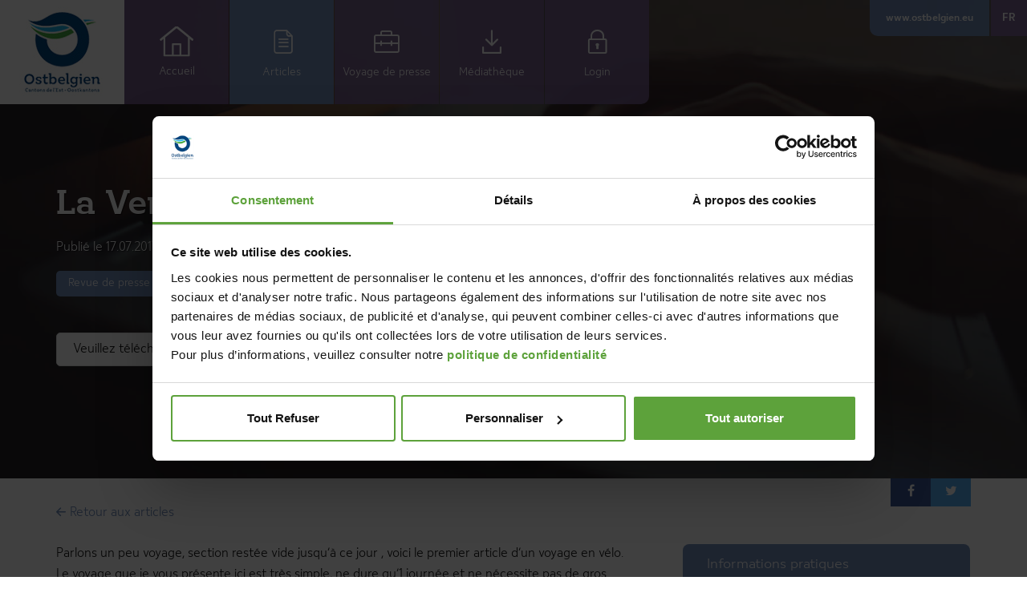

--- FILE ---
content_type: text/html; charset=UTF-8
request_url: https://pro.ostbelgien.eu/fr/media/presse-artikel/fiche/2017/07/la-vennbahn-3-pays-en-1-jour
body_size: 6193
content:
<!DOCTYPE html>
<html xmlns="http://www.w3.org/1999/xhtml" lang="fr">
<head>

<script data-cookieconsent="ignore">
          window.dataLayer = window.dataLayer || [];
          function gtag() {
            dataLayer.push(arguments);
          }
          gtag("consent", "default", {
            ad_storage: "denied",
            analytics_storage: "denied",
            functionality_storage: "granted",
            personalization_storage: "denied",
            security_storage: "granted",
            wait_for_update: 1000,
          });
          gtag("set", "ads_data_redaction", true);
        </script>

        <script id="Cookiebot" src="https://consent.cookiebot.com/uc.js" data-cbid="a15b4c4c-41f7-4af2-b8e0-64f03fb101a9" data-blockingmode="auto" data-culture="fr" type="text/javascript"></script>

        <script data-cookieconsent="ignore">
          // INIT VAR
          let main = ''; // Define main content with a CSS selector. If empty, 'main' is used
          const lang = document.querySelector('html').attributes.lang.value; // get page language
          //DISPLAY NOTICE MESSAGE FOLLOWING THE COOKIE BLOCKED
          window.addEventListener("load", function(){
            let optout,warning, pref, stat, mkt
            switch(lang){
              case "en":
                pref = 'Please <a href="javascript:Cookiebot.renew()">accept preferences-cookies</a> to load this content.';
                stat = 'Please <a href="javascript:Cookiebot.renew()">accept statistics-cookies</a> to load this content.';
                mkt =  'Please <a href="javascript:Cookiebot.renew()">accept marketing-cookies</a> to load this content.';
                break;
              case "fr":
                pref = 'Veuillez accepter les <a href="javascript:Cookiebot.renew()">cookies de préférences</a> pour charger ce contenu.';
                stat = 'Veuillez accepter les <a href="javascript:Cookiebot.renew()">cookies statistiques</a> pour charger ce contenu.';
                mkt =  'Veuillez accepter les <a href="javascript:Cookiebot.renew()">cookies marketing</a> pour charger ce contenu.';
                break;
              case "de":
                pref = 'Bitte akzeptieren Sie <a href="javascript:Cookiebot.renew()">Präferenz-Cookies</a>, um diesen Inhalt zu laden.';
                stat = 'Bitte akzeptieren Sie <a href="javascript:Cookiebot.renew()">Statistik-Cookies</a>, um diesen Inhalt zu laden.';
                mkt =  'Bitte akzeptieren Sie <a href="javascript:Cookiebot.renew()">Marketing-Cookies</a>, um diesen Inhalt zu laden.';
                break;
              case "nl":
                pref = 'Accepteer <a href="javascript:Cookiebot.renew()">preferences-cookies</a> om deze inhoud te laden.';
                stat = 'Accepteer <a href="javascript:Cookiebot.renew()">statistiek-cookies</a> om deze inhoud te laden.';
                mkt =  'Accepteer <a href="javascript:Cookiebot.renew()">marketing-cookies</a> om deze inhoud te laden.';
                break;
              default:
                pref = 'Please <a href="javascript:Cookiebot.renew()">accept preferences-cookies</a> to load this content.';
                stat = 'Please <a href="javascript:Cookiebot.renew()">accept statistics-cookies</a> to load this content.';
                mkt =  'Please <a href="javascript:Cookiebot.renew()">accept marketing-cookies</a> to load this content.';
            }
            main = main == "" ? "main" : main; //if main is empty, css selector is 'main' else css selector is a custom value
            const nodes = document.querySelectorAll(`.cookieconsent-optin-preferences, .cookieconsent-optin-statistics, .cookieconsent-optin-marketing`)
            for(let i=0; i< nodes.length; i++){
              let node = nodes[i];
              console.log(node)
              // Add other conditions here. Complete nodes' selectors if needed
              /*if(node.tagName == "SCRIPT"){
                  node.classList.add(`cookieconsent-optin-${node.dataset.cookieconsent}`);
              }
              if(node.id == "entitylistmapgeo" || node.id == "entitylistdatamap"){
                  node.classList.add('cookieconsent-optin-marketing');
              }*/
              let parent = node.parentNode;
              if(node.classList.contains("cookieconsent-optin-preferences")){
                optout = "cookieconsent-optout-preferences";
                warning = pref;
              }else if(node.classList.contains("cookieconsent-optin-statistics")){
                optout = "cookieconsent-optout-statistics";
                warning = stat;
              }else if(node.classList.contains("cookieconsent-optin-marketing")){
                optout = "cookieconsent-optout-marketing";
                warning = mkt;
              }
              console.log(i)
              let node_cc = document.createElement("div");
              node_cc.className = optout;
              node_cc.innerHTML = warning;
              parent.insertBefore(node_cc, node);
            }
          });
          // REMOVE NOTICE IF CLICKED
          document.addEventListener("DOMContentLoaded", () => {
            window.addEventListener('CookiebotOnAccept', function (e) {
              if (Cookiebot.consent.preferences) {
                const nodesOptout = document.getElementsByClassName('cookieconsent-optout-preferences')
                for(let j=0; j< nodesOptout.length; j++){
                  nodesOptout[j].remove();
                }
              }
              if (Cookiebot.consent.statistics) {
                const nodesOptout = document.getElementsByClassName('cookieconsent-optout-statistics')
                for(let j=0; j< nodesOptout.length; j++){
                  nodesOptout[j].remove();
                }
              }
              if (Cookiebot.consent.marketing) {
                const nodesOptout = document.getElementsByClassName('cookieconsent-optout-marketing')
                for(let j=0; j< nodesOptout.length; j++){
                  nodesOptout[j].remove();
                }
              }
            },false);
          });
        </script>

<script data-cookieconsent="ignore">
          window.dataLayer = window.dataLayer || [];
          function gtag() {
            dataLayer.push(arguments);
          }
          gtag("consent", "default", {
            ad_storage: "denied",
            analytics_storage: "granted",
            functionality_storage: "granted",
            personalization_storage: "granted",
            security_storage: "granted",
            wait_for_update: 500,
          });
          gtag("set", "ads_data_redaction", true);
        </script>

        <script id="Cookiebot" src="https://consent.cookiebot.com/uc.js" data-cbid="a15b4c4c-41f7-4af2-b8e0-64f03fb101a9" data-blockingmode="auto" type="text/javascript"></script>

        <script data-cookieconsent="ignore">
          // INIT VAR
          let main = ''; // Define main content with a CSS selector. If empty, 'main' is used
          const lang = document.querySelector('html').attributes.lang.value; // get page language
          //DISPLAY NOTICE MESSAGE FOLLOWING THE COOKIE BLOCKED
          window.addEventListener("load", function(){
            let optout,warning, pref, stat, mkt
            switch(lang){
              case "en":
                pref = 'Please <a href="javascript:Cookiebot.renew()">accept preferences-cookies</a> to load this content.';
                stat = 'Please <a href="javascript:Cookiebot.renew()">accept statistics-cookies</a> to load this content.';
                mkt =  'Please <a href="javascript:Cookiebot.renew()">accept marketing-cookies</a> to load this content.';
                break;
              case "fr":
                pref = 'Veuillez accepter les <a href="javascript:Cookiebot.renew()">cookies de préférences</a> pour charger ce contenu.';
                stat = 'Veuillez accepter les <a href="javascript:Cookiebot.renew()">cookies statistiques</a> pour charger ce contenu.';
                mkt =  'Veuillez accepter les <a href="javascript:Cookiebot.renew()">cookies marketing</a> pour charger ce contenu.';
                break;
              case "de":
                pref = 'Bitte akzeptieren Sie <a href="javascript:Cookiebot.renew()">Präferenz-Cookies</a>, um diesen Inhalt zu laden.';
                stat = 'Bitte akzeptieren Sie <a href="javascript:Cookiebot.renew()">Statistik-Cookies</a>, um diesen Inhalt zu laden.';
                mkt =  'Bitte akzeptieren Sie <a href="javascript:Cookiebot.renew()">Marketing-Cookies</a>, um diesen Inhalt zu laden.';
                break;
              case "nl":
                pref = 'Accepteer <a href="javascript:Cookiebot.renew()">preferences-cookies</a> om deze inhoud te laden.';
                stat = 'Accepteer <a href="javascript:Cookiebot.renew()">statistiek-cookies</a> om deze inhoud te laden.';
                mkt =  'Accepteer <a href="javascript:Cookiebot.renew()">marketing-cookies</a> om deze inhoud te laden.';
                break;
              default:
                pref = 'Please <a href="javascript:Cookiebot.renew()">accept preferences-cookies</a> to load this content.';
                stat = 'Please <a href="javascript:Cookiebot.renew()">accept statistics-cookies</a> to load this content.';
                mkt =  'Please <a href="javascript:Cookiebot.renew()">accept marketing-cookies</a> to load this content.';
            }
            main = main == "" ? "main" : main; //if main is empty, css selector is 'main' else css selector is a custom value
            const nodes = document.querySelectorAll(`.cookieconsent-optin-preferences, .cookieconsent-optin-statistics, .cookieconsent-optin-marketing`)
            for(let i=0; i< nodes.length; i++){
              let node = nodes[i];
              console.log(node)
              // Add other conditions here. Complete nodes' selectors if needed
              /*if(node.tagName == "SCRIPT"){
                  node.classList.add(`cookieconsent-optin-${node.dataset.cookieconsent}`);
              }
              if(node.id == "entitylistmapgeo" || node.id == "entitylistdatamap"){
                  node.classList.add('cookieconsent-optin-marketing');
              }*/
              let parent = node.parentNode;
              if(node.classList.contains("cookieconsent-optin-preferences")){
                optout = "cookieconsent-optout-preferences";
                warning = pref;
              }else if(node.classList.contains("cookieconsent-optin-statistics")){
                optout = "cookieconsent-optout-statistics";
                warning = stat;
              }else if(node.classList.contains("cookieconsent-optin-marketing")){
                optout = "cookieconsent-optout-marketing";
                warning = mkt;
              }
              console.log(i)
              let node_cc = document.createElement("div");
              node_cc.className = optout;
              node_cc.innerHTML = warning;
              parent.insertBefore(node_cc, node);
            }
          });
          // REMOVE NOTICE IF CLICKED
          document.addEventListener("DOMContentLoaded", () => {
            window.addEventListener('CookiebotOnAccept', function (e) {
              if (Cookiebot.consent.preferences) {
                const nodesOptout = document.getElementsByClassName('cookieconsent-optout-preferences')
                for(let j=0; j< nodesOptout.length; j++){
                  nodesOptout[j].remove();
                }
              }
              if (Cookiebot.consent.statistics) {
                const nodesOptout = document.getElementsByClassName('cookieconsent-optout-statistics')
                for(let j=0; j< nodesOptout.length; j++){
                  nodesOptout[j].remove();
                }
              }
              if (Cookiebot.consent.marketing) {
                const nodesOptout = document.getElementsByClassName('cookieconsent-optout-marketing')
                for(let j=0; j< nodesOptout.length; j++){
                  nodesOptout[j].remove();
                }
              }
            },false);
          });
        </script>

    <!-- Google Tag Manager -->

    <script data-cookieconsent="ignore">(function(w,d,s,l,i){w[l]=w[l]||[];w[l].push({'gtm.start':

            new Date().getTime(),event:'gtm.js'});var f=d.getElementsByTagName(s)[0],

            j=d.createElement(s),dl=l!='dataLayer'?'&l='+l:'';j.async=true;j.src=

            'https://www.googletagmanager.com/gtm.js?id='+i+dl;f.parentNode.insertBefore(j,f);

        })(window,document,'script','dataLayer','GTM-K73FRB2');</script>

    <!-- End Google Tag Manager -->
    <title>La Vennbahn : 3 pays en 1 jour ! - Cantons de l'Est Presse</title>
    <base href='https://pro.ostbelgien.eu'/>
    <!-- meta tags -->
    <meta http-equiv="Content-Type" content="text/html; charset=utf-8" />
    <meta name='language' content='fr'/>
    <meta name="generator" content="CMS Quilium 2.15.085b099" />

    <meta name='keywords' content=""/>
    <meta name="description" content=" Parlons un peu voyage, section restée vide jusqu’à ce jour , voici le premier article d’un voyage en vélo. Le voyage que je vous présente ici est très simple,"/>
    
    
    
            <link rel="canonical" href="https://pro.ostbelgien.eu/fr/media/presse-artikel/fiche/2017/07/la-vennbahn-3-pays-en-1-jour"/>
    

    <link rel="shortcut icon" href="themes/presse/images/favicon.ico" type="image/x-icon" />
    <link rel="apple-touch-icon" href="themes/presse/images/apple-touch-icon.png" />
    <link rel="apple-touch-icon" sizes="57x57" href="themes/presse/images/apple-touch-icon-57x57.png" />
    <link rel="apple-touch-icon" sizes="72x72" href="themes/presse/images/apple-touch-icon-72x72.png" />
    <link rel="apple-touch-icon" sizes="76x76" href="themes/presse/images/apple-touch-icon-76x76.png" />
    <link rel="apple-touch-icon" sizes="114x114" href="themes/presse/images/apple-touch-icon-114x114.png" />
    <link rel="apple-touch-icon" sizes="120x120" href="themes/presse/images/apple-touch-icon-120x120.png" />
    <link rel="apple-touch-icon" sizes="144x144" href="themes/presse/images/apple-touch-icon-144x144.png" />
    <link rel="apple-touch-icon" sizes="152x152" href="themes/presse/images/apple-touch-icon-152x152.png" />
    <link rel="apple-touch-icon" sizes="180x180" href="themes/presse/images/apple-touch-icon-180x180.png" />


    <!--  ALTERNATE LANGUAGE LINK -->
                    <link rel="alternate" hreflang="de" href="https://pro.ostbelgien.eu/de/media/presse-artikel/fiche/2017/07/la-vennbahn-3-pays-en-1-jour" />
                            <link rel="alternate" hreflang="fr" href="https://pro.ostbelgien.eu/fr/media/presse-artikel/fiche/2017/07/la-vennbahn-3-pays-en-1-jour" />
                            <link rel="alternate" hreflang="nl" href="https://pro.ostbelgien.eu/nl/media/presse-artikel/fiche/2017/07/la-vennbahn-3-pays-en-1-jour" />
            
    <meta name="viewport" content="width=device-width, initial-scale=1">

    <!--  stylesheets -->

    <link rel="stylesheet" href="themes/presse/css/index.css">

        <script src='https://www.google.com/recaptcha/api.js'></script>
</head>
<body class="theme-default">
<!-- Google Tag Manager (noscript) -->

<noscript><iframe src="https://www.googletagmanager.com/ns.html?id=GTM-K73FRB2"

                  height="0" width="0" style="display:none;visibility:hidden"></iframe></noscript>

<!-- End Google Tag Manager (noscript) -->
<div id="fb-root"></div>
<script>(function(d, s, id) {
        var js, fjs = d.getElementsByTagName(s)[0];
        if (d.getElementById(id)) return;
        js = d.createElement(s); js.id = id;
        js.src = "//connect.facebook.net/fr_FR/sdk.js#xfbml=1&version=v2.7";
        fjs.parentNode.insertBefore(js, fjs);
    }(document, 'script', 'facebook-jssdk'));</script>

    <!-- Google Tag Manager -->

    <!-- PUT TAG MANAGER HERE :) -->

    <!-- End Google Tag Manager -->


<div class="loading-wrapper">
    <div class="loader">
        <div class="wBall" id="wBall_1">
            <div class="wInnerBall"></div>
        </div>
        <div class="wBall" id="wBall_2">
            <div class="wInnerBall"></div>
        </div>
        <div class="wBall" id="wBall_3">
            <div class="wInnerBall"></div>
        </div>
        <div class="wBall" id="wBall_4">
            <div class="wInnerBall"></div>
        </div>
        <div class="wBall" id="wBall_5">
            <div class="wInnerBall"></div>
        </div>
    </div>
</div>

<div id="gallery-carousel" class="blueimp-gallery blueimp-gallery-controls">
    <div class="slides"></div>
    <h3 class="title"></h3>
    <a class="prev">‹</a>
    <a class="next">›</a>
    <a class="close">×</a>
    <a class="play-pause"></a>
    <ol class="indicator"></ol>
</div>

<div id="loginPopUp">

</div>

<nav class="navbar navbar-main hidden-xs hidden-sm">
    <div class="navbar-header">
        <a class="navbar-brand" href="#"><img class="hidden-sm hidden-xs" src="/themes/presse/images/logo.jpg" /> </a>
    </div>
    <div rel='259' class="content content_navigation ">
            <ul class="nav nav-main">

                    
                
                <li class="  ">


                    <a
                        class=""
                                                href="/fr/media"
                        target="_self">

                        <span>
                             
                                                            <img src="/themes/presse/images/home.svg">
                            
                            Accueil                        </span>
                    </a>

                    
                </li>

            
                    
                
                <li class="active  ">


                    <a
                        class=""
                                                href="/fr/media/presse-artikel"
                        target="_self">

                        <span>
                                                              <i class="icon-article-presse hidden-sm hidden-xs"></i>
                             
                            
                            Articles                        </span>
                    </a>

                    
                </li>

            
                    
                
                <li class="  ">


                    <a
                        class=""
                                                href="/fr/media/voyage-presse"
                        target="_self">

                        <span>
                                                              <i class="icon-voyage-presse hidden-sm hidden-xs"></i>
                             
                            
                            Voyage de presse                        </span>
                    </a>

                    
                </li>

            
                    
                
                <li class="  ">


                    <a
                        class=""
                                                href="/fr/media/mediatheque"
                        target="_self">

                        <span>
                                                              <i class="icon-mediatheque hidden-sm hidden-xs"></i>
                             
                            
                            Médiathèque                        </span>
                    </a>

                    
                </li>

            
                    
                
                <li class="  ">


                    <a
                        class=""
                                                href="/fr/login"
                        target="_self">

                        <span>
                                                              <i class="icon-mon-compte hidden-sm hidden-xs"></i>
                             
                            
                            Login                        </span>
                    </a>

                    
                </li>

            
            </ul>

</div>


</nav>

<nav class="navbar navbar-main nav-right-custom hidden-sm hidden-xs">
    <div rel='37' class="content content_navigation ">
            <ul class="nav nav-right">

                    
                
                <li class="  ">


                    <a
                        class="                                                 blue-presse                        "
                                                href="https://www.ostbelgien.eu/"
                        target="_self">

                        <span>

                                                              www.ostbelgien.eu                                                    </span>
                    </a>

                    
                </li>

            
            </ul>

</div>


<div rel='36'    class="content content_languages pull-right">
                <ul class="nav navbar-nav lng hidden-xs hidden-sm">
        <li class="dropdown">
                                                                                                        <a href="#" class="dropdown-toggle " data-toggle="dropdown" role="button" aria-haspopup="true"
                           aria-expanded="false">fr</a>
                                                                                                            <ul class="dropdown-menu">
                                                                                                                                                                                                                                                                    <li><a class="de_flag "
                                       href="/de/media/presse-artikel/fiche/2017/07/la-vennbahn-3-pays-en-1-jour">de</a></li>
                                                                                                                                                                                                                                                                                                                                                                                                                                                                <li><a class="nl_flag "
                                       href="/nl/media/presse-artikel/fiche/2017/07/la-vennbahn-3-pays-en-1-jour">nl</a></li>
                                                                                                                                    </ul>
        </li>
    </ul>

    <div class="lng-content-resp hidden-md hidden-lg">
                                                                <div><a class="box-lng-resp de_flag "
                            href="/de/media/presse-artikel/fiche/2017/07/la-vennbahn-3-pays-en-1-jour">de</a></div>
                                                                                            <div><a class="box-lng-resp fr_flag current"
                            href="/fr/media/presse-artikel/fiche/2017/07/la-vennbahn-3-pays-en-1-jour">fr</a></div>
                                                                                            <div><a class="box-lng-resp nl_flag "
                            href="/nl/media/presse-artikel/fiche/2017/07/la-vennbahn-3-pays-en-1-jour">nl</a></div>
                                        </div>

</div></nav>

<nav class="navbar navbar-resp hidden-md hidden-lg">
    <div class="container-fluid">
        <div class="row">
            <div class="col-xs-8">
                <a class="" href="#"><img style="height: 60px;margin-top: 5px" src="/themes/presse/images/logo.jpg"/></a>
            </div>
            <div class="col-xs-4">
                <div class="toogle-btn">
                    <button style="z-index: 20000;" type="button" class="navbar-toggle resp">
                        <span class="icon-bar top-bar"></span>
                        <span class="icon-bar middle-bar"></span>
                        <span class="icon-bar bottom-bar"></span>
                    </button>
                </div>
            </div>
        </div>
    </div>
    <div class="content-nav-resp">
        <div rel='259' class="content content_navigation ">
            <ul class="nav nav-main">

                    
                
                <li class="  ">


                    <a
                        class=""
                                                href="/fr/media"
                        target="_self">

                        <span>
                             
                                                            <img src="/themes/presse/images/home.svg">
                            
                            Accueil                        </span>
                    </a>

                    
                </li>

            
                    
                
                <li class="active  ">


                    <a
                        class=""
                                                href="/fr/media/presse-artikel"
                        target="_self">

                        <span>
                                                              <i class="icon-article-presse hidden-sm hidden-xs"></i>
                             
                            
                            Articles                        </span>
                    </a>

                    
                </li>

            
                    
                
                <li class="  ">


                    <a
                        class=""
                                                href="/fr/media/voyage-presse"
                        target="_self">

                        <span>
                                                              <i class="icon-voyage-presse hidden-sm hidden-xs"></i>
                             
                            
                            Voyage de presse                        </span>
                    </a>

                    
                </li>

            
                    
                
                <li class="  ">


                    <a
                        class=""
                                                href="/fr/media/mediatheque"
                        target="_self">

                        <span>
                                                              <i class="icon-mediatheque hidden-sm hidden-xs"></i>
                             
                            
                            Médiathèque                        </span>
                    </a>

                    
                </li>

            
                    
                
                <li class="  ">


                    <a
                        class=""
                                                href="/fr/login"
                        target="_self">

                        <span>
                                                              <i class="icon-mon-compte hidden-sm hidden-xs"></i>
                             
                            
                            Login                        </span>
                    </a>

                    
                </li>

            
            </ul>

</div>


        <div rel='37' class="content content_navigation ">
            <ul class="nav nav-right">

                    
                
                <li class="  ">


                    <a
                        class="                                                 blue-presse                        "
                                                href="https://www.ostbelgien.eu/"
                        target="_self">

                        <span>

                                                              www.ostbelgien.eu                                                    </span>
                    </a>

                    
                </li>

            
            </ul>

</div>


<div rel='36'    class="content content_languages pull-right">
                <ul class="nav navbar-nav lng hidden-xs hidden-sm">
        <li class="dropdown">
                                                                                                        <a href="#" class="dropdown-toggle " data-toggle="dropdown" role="button" aria-haspopup="true"
                           aria-expanded="false">fr</a>
                                                                                                            <ul class="dropdown-menu">
                                                                                                                                                                                                                                                                    <li><a class="de_flag "
                                       href="/de/media/presse-artikel/fiche/2017/07/la-vennbahn-3-pays-en-1-jour">de</a></li>
                                                                                                                                                                                                                                                                                                                                                                                                                                                                <li><a class="nl_flag "
                                       href="/nl/media/presse-artikel/fiche/2017/07/la-vennbahn-3-pays-en-1-jour">nl</a></li>
                                                                                                                                    </ul>
        </li>
    </ul>

    <div class="lng-content-resp hidden-md hidden-lg">
                                                                <div><a class="box-lng-resp de_flag "
                            href="/de/media/presse-artikel/fiche/2017/07/la-vennbahn-3-pays-en-1-jour">de</a></div>
                                                                                            <div><a class="box-lng-resp fr_flag current"
                            href="/fr/media/presse-artikel/fiche/2017/07/la-vennbahn-3-pays-en-1-jour">fr</a></div>
                                                                                            <div><a class="box-lng-resp nl_flag "
                            href="/nl/media/presse-artikel/fiche/2017/07/la-vennbahn-3-pays-en-1-jour">nl</a></div>
                                        </div>

</div>    </div>
</nav>

<div id="system_messages" class="hidden">
	<!-- errors messages -->
    
    <!-- warning messages -->
    
    <!-- success messages -->
    
</div>
    
<div rel='44'    class="content content_articleview content_blog ">

    <div class="well well-header bg-image with-overlay" style="background-image: url('themes/presse/images/header-news.jpg')">
        <div class="container">
            <div class="row">
                <div class="col-md-7">
                    <h1 class="big-title">La Vennbahn : 3 pays en 1 jour !</h1>
                    <p class="text-medium margin-custom-bg">Publié le 17.07.2017</p>
                                            <p class="no-margin"><span
                                class="label label-blue-presse">Revue de presse & blogs</span>
                        </p>
                                        <div class="spacer-3x"></div>
                                            

    <div class="dropdown files">
        <button class="btn btn-default dropdown-toggle" type="button" id="dropdownMenu1" data-toggle="dropdown" aria-haspopup="true" aria-expanded="true">
            Veuillez télécharger tous les documents ici            <i class="fa fa-angle-down" aria-hidden="true"></i>
        </button>
        <ul class="dropdown-menu" aria-labelledby="dropdownMenu1">
                            <li><a href="download/996/la-vennbahn-3-pays-en-1-jour-ride-your-life.pdf"><i class="fa fa-file-o" aria-hidden="true"></i> La Vennbahn   3 pays en 1 jour ! – Ride Your Life</a></li>
                    </ul>
    </div>
                                    </div>
            </div>
        </div>
    </div>
    <section class="type2">
        <div class="container relative">

            <div class="sharing-bar-type2 with-special-margin">
    <a href="https://www.facebook.com/sharer.php?u=pro.ostbelgien.eu/fr/media/mein-konto/2017/07/la-vennbahn-3-pays-en-1-jour" class="facebook-link link-popup"><i class="fa fa-facebook" aria-hidden="true"></i></a>
    <a href="https://twitter.com/share?url=pro.ostbelgien.eu/fr/media/mein-konto/2017/07/la-vennbahn-3-pays-en-1-jour" class="twitter-link link-popup"><i class="fa fa-twitter" aria-hidden="true"></i></a>
    <div class="clearfix"></div>
</div>
            <p><i class="icon icon-arrow-left"></i><a
                    class="back-new" href="/fr/media/presse-artikel">Retour aux articles</a></p>

            <div class="row">
                <div class="col-md-8">
                    <div class="with-padding-right">
<!--                        <h3>--><!--</h3>-->
                        <p>Parlons un peu voyage, section restée vide jusqu’à ce jour , voici le premier article d’un voyage en vélo. Le voyage que je vous présente ici est très simple, ne dure qu’1 journée et ne nécessite pas de gros déplacements (si vous habitez en Belgique ) et garantis un dépaysement totalement. J’habite dans l’est de la Belgique, c’est donc de l’est de la Belgique que je vais vous parler. Je roule beaucoup dans cette partie là de mon pays mais je n’avais encore jamais visiter les endroits dont je vais vous parler aujourd’hui.  (Publié le 16 juillet 2017 par rideyourlife2013)</p>
                                                    

    <div class="img-outer ">
        
                            <a title="Vennbahn 3jours1" class="gallery44 "
                   data-gallery=".gallery44" href="/media/cache/994_resized_700_700_90_596cbf7467a6f_vennbahn_3jours1.jpg">
                    <img src="/media/cache/994_resized_1200_600_90_596cbf7467a6f_vennbahn_3jours1.jpg" 
				alt="Vennbahn 3jours1"  title="Vennbahn 3jours1"  />                                    </a>
            
            
            </div>

                        
                                                                                    <div class="spacer-3x"></div>
                                                    
                        <p><a href="https://rideyourlife2016.wordpress.com/2017/07/16/la-vennbahn-3-pays-en-1-jour/" target="_blank">> Lien vers l'arcticle blog sur "Ride your Live - Lots of dreams"</a></p>
                        
                                                    

    <div class="dropdown files">
        <button class="btn btn-default dropdown-toggle" type="button" id="dropdownMenu1" data-toggle="dropdown" aria-haspopup="true" aria-expanded="true">
            Veuillez télécharger tous les documents ici            <i class="fa fa-angle-down" aria-hidden="true"></i>
        </button>
        <ul class="dropdown-menu" aria-labelledby="dropdownMenu1">
                            <li><a href="download/996/la-vennbahn-3-pays-en-1-jour-ride-your-life.pdf"><i class="fa fa-file-o" aria-hidden="true"></i> La Vennbahn   3 pays en 1 jour ! – Ride Your Life</a></li>
                    </ul>
    </div>
                                            </div>
                </div>
                <div class="col-md-4">
                                            <div class="panel panel-type1">
                            <div class="panel-heading">Informations pratiques</div>
                            <div class="panel-body">
                                                                    <div class="text-purple">Auteur</div>
                                    <div>rideyourlife2013</div>
                                    <div class="logo-auth">
                                                                                                                                <img src="/media/cache/995_resized_100_100_90_596cc0bbf2135_screenshot_ride_your_life.jpg" 
				alt="Screenshot ride your life"  class="img-responsive"  style="margin-top:20px;" />                                                                            </div>
                                                            </div>
                        </div>
                    
                    <a class="btn btn-blue purple" style="width: 100%"
                       href="mailto:press@eastbelgium.com">Proposer un article sur EastBelgium !</a>
                </div>
            </div>
            <div class="spacer-3x"></div>
            <p><i class="icon icon-arrow-left"></i><a class="back-new"
                    href="/fr/media/presse-artikel">Retour aux articles</a></p>
        </div>
    </section>
        </div>


<div rel='47' class="content content_breadcrumb hidden-sm hidden-xs ">
	<div class="background-blue-presse">
		<a href="/" >
			Cantons de l'Est Presse		</a> &nbsp;<i class="fa fa-angle-right" aria-hidden="true"></i>&nbsp;
									<a href="/fr/media" >
					Accueil médias				</a> &nbsp;<i class="fa fa-angle-right" aria-hidden="true"></i>&nbsp;
			
									<a href="/fr/media/presse-artikel" >
					Articles				</a> &nbsp;<i class="fa fa-angle-right" aria-hidden="true"></i>&nbsp;
			
									fiche			
			</div>
</div>


    <section class="type3 footer">
        <div class="container-fluid">
            <div class="row">
                <div class="col-md-12 center-responsive">
                    <div rel='35'    class="content content_navigation ">
                <h2 class="footer">Presse Cantons de l'Est :</h2>
            <ul class="nav nav-footer">

                    
                
                <li class="  ">


                    <a
                        class=""
                                                href="/fr/contact"
                        target="_self">

                        <span>
                             
                            
                            Contact                        </span>
                    </a>

                    
                </li>

            
                    
                
                <li class="  ">


                    <a
                        class=""
                                                href="https://www.ostbelgien.eu/home/"
                        target="_self">

                        <span>
                             
                            
                            Ostbelgien                        </span>
                    </a>

                    
                </li>

            
            </ul>

</div>                </div>
                <div class="col-md-12">
                    <hr>
                </div>
                <div class="col-md-6 center-responsive">
                    <div rel='33' class="content content_textimg ">

    
    

    
    

    <p>© 2025 Agence du Tourisme des Cantons de l'Est. All rights reserved.</p>

    

</div>                </div>
                <div class="col-md-6 center-responsive">
                    <div rel='34'    class="content content_navigation ">
                <ul class="nav nav-footer-xs">

                    
                
                <li class="  ">


                    <a
                        class=""
                                                href="/fr/impressum"
                        target="_self">

                        <span>
                             
                            
                            Mentions légales                        </span>
                    </a>

                    
                </li>

            
                    
                
                <li class="  ">


                    <a
                        class=""
                                                href="/fr/conditions-dutilisation-banque-images"
                        target="_self">

                        <span>
                             
                            
                            Conditions d'utilisation de la banque d'images                        </span>
                    </a>

                    
                </li>

            
                    
                
                <li class="  ">


                    <a
                        class=""
                                                href="/fr/datenschutzregelung"
                        target="_self">

                        <span>
                             
                            
                            Protection de la vie privée                        </span>
                    </a>

                    
                </li>

            
            </ul>

</div>                </div>
            </div>
        </div>
    </section>



<script data-cookieconsent="ignore" src="addons/jquery/frontedit.js"></script>
<script type="text/javascript" src="https://maps.googleapis.com/maps/api/js?key=&sensor=false"></script>
<script data-cookieconsent="ignore" src="themes/presse/js/dist/app.js"></script>

</body>
</html>


--- FILE ---
content_type: text/css
request_url: https://pro.ostbelgien.eu/themes/presse/css/index.css
body_size: 66857
content:
@charset "UTF-8";
@import url(../vendor/blueimp-gallery/css/blueimp-gallery.css);
@import url(../vendor/blueimp-gallery/css/blueimp-gallery-video.css);
@font-face {
  font-family: 'Interstate-Bold';
  src: url("../fonts/Interstate-Bold.eot?#iefix") format("embedded-opentype"), url("../fonts/Interstate-Bold.otf") format("opentype"), url("../fonts/Interstate-Bold.woff") format("woff"), url("../fonts/Interstate-Bold.ttf") format("truetype"), url("../fonts/Interstate-Bold.svg#Interstate-Bold") format("svg");
  font-weight: normal;
  font-style: normal; }

@font-face {
  font-family: 'Interstate-Light';
  src: url("../fonts/Interstate-Light.eot?#iefix") format("embedded-opentype"), url("../fonts/Interstate-Light.otf") format("opentype"), url("../fonts/Interstate-Light.woff") format("woff"), url("../fonts/Interstate-Light.ttf") format("truetype"), url("../fonts/Interstate-Light.svg#Interstate-Light") format("svg");
  font-weight: normal;
  font-style: normal; }

@font-face {
  font-family: 'Interstate-Regular';
  src: url("../fonts/Interstate-Regular.eot?#iefix") format("embedded-opentype"), url("../fonts/Interstate-Regular.otf") format("opentype"), url("../fonts/Interstate-Regular.woff") format("woff"), url("../fonts/Interstate-Regular.ttf") format("truetype"), url("../fonts/Interstate-Regular.svg#Interstate-Regular") format("svg");
  font-weight: normal;
  font-style: normal; }

/* This stylesheet generated by Transfonter (https://transfonter.org) on March 16, 2018 12:51 PM */
@font-face {
  font-family: 'OstbeSerif';
  src: url("/themes/presse/fonts/OstbeSerif-Regular.woff2") format("woff2"), url("/themes/presse/fonts/OstbeSerif-Regular.woff") format("woff"), url("/themes/presse/fonts/OstbeSerif-Regular.ttf") format("truetype");
  font-weight: normal;
  font-style: normal;
  font-display: swap; }

@font-face {
  font-family: 'OstbeSans';
  src: url("/themes/presse/fonts/OstbeSans-Bold.woff2") format("woff2"), url("/themes/presse/fonts/OstbeSans-Bold.woff") format("woff"), url("/themes/presse/fonts/OstbeSans-Bold.ttf") format("truetype");
  font-weight: bold;
  font-style: normal;
  font-display: swap; }

@font-face {
  font-family: 'OstbeSans';
  src: url("/themes/presse/fonts/OstbeSans-Regular.woff2") format("woff2"), url("/themes/presse/fonts/OstbeSans-Regular.woff") format("woff"), url("/themes/presse/fonts/OstbeSans-Regular.ttf") format("truetype");
  font-weight: normal;
  font-style: normal;
  font-display: swap; }

@font-face {
  font-family: 'OstbeSerif-bold';
  src: url("/themes/presse/fonts/OstbeSerif-Bold.woff2") format("woff2"), url("/themes/presse/fonts/OstbeSerif-Bold.woff") format("woff"), url("/themes/presse/fonts/OstbeSerif-Bold.ttf") format("truetype");
  font-weight: bold;
  font-style: normal;
  font-display: swap; }

@font-face {
  font-family: 'eastbelgium';
  src: url("../fonts/eastbelgium.eot?ygx911");
  src: url("../fonts/eastbelgium.eot?ygx911#iefix") format("embedded-opentype"), url("../fonts/eastbelgium.ttf?ygx911") format("truetype"), url("../fonts/eastbelgium.woff?ygx911") format("woff"), url("../fonts/eastbelgium.svg?ygx911#eastbelgium") format("svg");
  font-weight: normal;
  font-style: normal; }

.icon {
  /* use !important to prevent issues with browser extensions that change fonts */
  font-family: 'eastbelgium' !important;
  speak: none;
  font-style: normal;
  font-weight: normal;
  font-variant: normal;
  text-transform: none;
  line-height: 1;
  /* Better Font Rendering =========== */
  -webkit-font-smoothing: antialiased;
  -moz-osx-font-smoothing: grayscale; }

.icon-2x {
  font-size: 2em; }

.icon-3x {
  font-size: 3em; }

.icon-4x {
  font-size: 4em; }

.icon-5x {
  font-size: 5em; }

.icon-agenda:before {
  content: "\e900"; }

.icon-arrow-left:before {
  content: "\e901"; }

.icon-check:before {
  content: "\e902"; }

.icon-erleben:before {
  content: "\e903"; }

.icon-essenschlafen:before {
  content: "\e904"; }

.icon-event:before {
  content: "\e905"; }

.icon-radfahren:before {
  content: "\e906"; }

.icon-shop:before {
  content: "\e907"; }

.icon-symbol .path1:before {
  content: "\e908";
  color: white; }

.icon-symbol .path2:before {
  content: "\e909";
  margin-left: -1em;
  color: white; }

.icon-symbol .path3:before {
  content: "\e90a";
  margin-left: -1em;
  color: white; }

.icon-symbol .path4:before {
  content: "\e90b";
  margin-left: -1em;
  color: white; }

.icon-symbol .path5:before {
  content: "\e90c";
  margin-left: -1em;
  color: white; }

.icon-symbol .path6:before {
  content: "\e90d";
  margin-left: -1em;
  color: black; }

.icon-symbol .path7:before {
  content: "\e90e";
  margin-left: -1em;
  color: black; }

.icon-symbol .path8:before {
  content: "\e90f";
  margin-left: -1em;
  color: black; }

.icon-symbol .path9:before {
  content: "\e910";
  margin-left: -1em;
  color: black; }

.icon-symbol .path10:before {
  content: "\e911";
  margin-left: -1em;
  color: black; }

.icon-symbol .path11:before {
  content: "\e912";
  margin-left: -1em;
  color: black; }

.icon-wandern:before {
  content: "\e913"; }

@font-face {
  font-family: 'icomoon';
  src: url("../fonts/icomoon.eot?urajsv");
  src: url("../fonts/icomoon.eot?urajsv#iefix") format("embedded-opentype"), url("../fonts/icomoon.ttf?urajsv") format("truetype"), url("../fonts/icomoon.woff?urajsv") format("woff"), url("../fonts/icomoon.svg?urajsv#icomoon") format("svg");
  font-weight: normal;
  font-style: normal; }

[class^="icon-"] {
  /* use !important to prevent issues with browser extensions that change fonts */
  font-family: 'icomoon' !important;
  speak: none;
  font-style: normal;
  font-weight: normal;
  font-variant: normal;
  text-transform: none;
  line-height: 1;
  /* Better Font Rendering =========== */
  -webkit-font-smoothing: antialiased;
  -moz-osx-font-smoothing: grayscale; }

.icon-article-presse:before {
  content: "\eb900"; }

.icon-mediatheque:before {
  content: "\eb901"; }

.icon-mon-compte:before {
  content: "\eb902"; }

.icon-voyage-presse:before {
  content: "\eb903"; }

/*!
 * Bootstrap v3.3.5 (http://getbootstrap.com)
 * Copyright 2011-2015 Twitter, Inc.
 * Licensed under MIT (https://github.com/twbs/bootstrap/blob/master/LICENSE)
 */
/*! normalize.css v3.0.3 | MIT License | github.com/necolas/normalize.css */
html {
  font-family: sans-serif;
  -ms-text-size-adjust: 100%;
  -webkit-text-size-adjust: 100%; }

body {
  margin: 0; }

article,
aside,
details,
figcaption,
figure,
footer,
header,
hgroup,
main,
menu,
nav,
section,
summary {
  display: block; }

audio,
canvas,
progress,
video {
  display: inline-block;
  vertical-align: baseline; }

audio:not([controls]) {
  display: none;
  height: 0; }

[hidden],
template {
  display: none; }

a {
  background-color: transparent; }

a:active,
a:hover {
  outline: 0; }

abbr[title] {
  border-bottom: 1px dotted; }

b,
strong {
  font-weight: bold; }

dfn {
  font-style: italic; }

h1 {
  font-size: 2em;
  margin: 0.67em 0; }

mark {
  background: #ff0;
  color: #000; }

small {
  font-size: 80%; }

sub,
sup {
  font-size: 75%;
  line-height: 0;
  position: relative;
  vertical-align: baseline; }

sup {
  top: -0.5em; }

sub {
  bottom: -0.25em; }

img {
  border: 0; }

svg:not(:root) {
  overflow: hidden; }

figure {
  margin: 1em 40px; }

hr {
  box-sizing: content-box;
  height: 0; }

pre {
  overflow: auto; }

code,
kbd,
pre,
samp {
  font-family: monospace, monospace;
  font-size: 1em; }

button,
input,
optgroup,
select,
textarea {
  color: inherit;
  font: inherit;
  margin: 0; }

button {
  overflow: visible; }

button,
select {
  text-transform: none; }

button,
html input[type="button"],
input[type="reset"],
input[type="submit"] {
  -webkit-appearance: button;
  cursor: pointer; }

button[disabled],
html input[disabled] {
  cursor: default; }

button::-moz-focus-inner,
input::-moz-focus-inner {
  border: 0;
  padding: 0; }

input {
  line-height: normal; }

input[type="checkbox"],
input[type="radio"] {
  box-sizing: border-box;
  padding: 0; }

input[type="number"]::-webkit-inner-spin-button,
input[type="number"]::-webkit-outer-spin-button {
  height: auto; }

input[type="search"] {
  -webkit-appearance: textfield;
  box-sizing: content-box; }

input[type="search"]::-webkit-search-cancel-button,
input[type="search"]::-webkit-search-decoration {
  -webkit-appearance: none; }

fieldset {
  border: 1px solid #c0c0c0;
  margin: 0 2px;
  padding: 0.35em 0.625em 0.75em; }

legend {
  border: 0;
  padding: 0; }

textarea {
  overflow: auto; }

optgroup {
  font-weight: bold; }

table {
  border-collapse: collapse;
  border-spacing: 0; }

td,
th {
  padding: 0; }

/*! Source: https://github.com/h5bp/html5-boilerplate/blob/master/src/css/main.css */
@media print {
  *,
  *:before,
  *:after {
    background: transparent !important;
    color: #000 !important;
    box-shadow: none !important;
    text-shadow: none !important; }
  a,
  a:visited {
    text-decoration: underline; }
  a[href]:after {
    content: " (" attr(href) ")"; }
  abbr[title]:after {
    content: " (" attr(title) ")"; }
  a[href^="#"]:after,
  a[href^="javascript:"]:after {
    content: ""; }
  pre,
  blockquote {
    border: 1px solid #999;
    page-break-inside: avoid; }
  thead {
    display: table-header-group; }
  tr,
  img {
    page-break-inside: avoid; }
  img {
    max-width: 100% !important; }
  p,
  h2,
  h3 {
    orphans: 3;
    widows: 3; }
  h2,
  h3 {
    page-break-after: avoid; }
  .navbar {
    display: none; }
  .btn > .caret,
  .dropup > .btn > .caret {
    border-top-color: #000 !important; }
  .label {
    border: 1px solid #000; }
  .table {
    border-collapse: collapse !important; }
    .table td,
    .table th {
      background-color: #fff !important; }
  .table-bordered th,
  .table-bordered td {
    border: 1px solid #ddd !important; } }

@font-face {
  font-family: 'Glyphicons Halflings';
  src: url("../fonts/bootstrap/glyphicons-halflings-regular.eot");
  src: url("../fonts/bootstrap/glyphicons-halflings-regular.eot?#iefix") format("embedded-opentype"), url("../fonts/bootstrap/glyphicons-halflings-regular.woff2") format("woff2"), url("../fonts/bootstrap/glyphicons-halflings-regular.woff") format("woff"), url("../fonts/bootstrap/glyphicons-halflings-regular.ttf") format("truetype"), url("../fonts/bootstrap/glyphicons-halflings-regular.svg#glyphicons_halflingsregular") format("svg"); }

.glyphicon {
  position: relative;
  top: 1px;
  display: inline-block;
  font-family: 'Glyphicons Halflings';
  font-style: normal;
  font-weight: normal;
  line-height: 1;
  -webkit-font-smoothing: antialiased;
  -moz-osx-font-smoothing: grayscale; }

.glyphicon-asterisk:before {
  content: "\2a"; }

.glyphicon-plus:before {
  content: "\2b"; }

.glyphicon-euro:before,
.glyphicon-eur:before {
  content: "\20ac"; }

.glyphicon-minus:before {
  content: "\2212"; }

.glyphicon-cloud:before {
  content: "\2601"; }

.glyphicon-envelope:before {
  content: "\2709"; }

.glyphicon-pencil:before {
  content: "\270f"; }

.glyphicon-glass:before {
  content: "\e001"; }

.glyphicon-music:before {
  content: "\e002"; }

.glyphicon-search:before {
  content: "\e003"; }

.glyphicon-heart:before {
  content: "\e005"; }

.glyphicon-star:before {
  content: "\e006"; }

.glyphicon-star-empty:before {
  content: "\e007"; }

.glyphicon-user:before {
  content: "\e008"; }

.glyphicon-film:before {
  content: "\e009"; }

.glyphicon-th-large:before {
  content: "\e010"; }

.glyphicon-th:before {
  content: "\e011"; }

.glyphicon-th-list:before {
  content: "\e012"; }

.glyphicon-ok:before {
  content: "\e013"; }

.glyphicon-remove:before {
  content: "\e014"; }

.glyphicon-zoom-in:before {
  content: "\e015"; }

.glyphicon-zoom-out:before {
  content: "\e016"; }

.glyphicon-off:before {
  content: "\e017"; }

.glyphicon-signal:before {
  content: "\e018"; }

.glyphicon-cog:before {
  content: "\e019"; }

.glyphicon-trash:before {
  content: "\e020"; }

.glyphicon-home:before {
  content: "\e021"; }

.glyphicon-file:before {
  content: "\e022"; }

.glyphicon-time:before {
  content: "\e023"; }

.glyphicon-road:before {
  content: "\e024"; }

.glyphicon-download-alt:before {
  content: "\e025"; }

.glyphicon-download:before {
  content: "\e026"; }

.glyphicon-upload:before {
  content: "\e027"; }

.glyphicon-inbox:before {
  content: "\e028"; }

.glyphicon-play-circle:before {
  content: "\e029"; }

.glyphicon-repeat:before {
  content: "\e030"; }

.glyphicon-refresh:before {
  content: "\e031"; }

.glyphicon-list-alt:before {
  content: "\e032"; }

.glyphicon-lock:before {
  content: "\e033"; }

.glyphicon-flag:before {
  content: "\e034"; }

.glyphicon-headphones:before {
  content: "\e035"; }

.glyphicon-volume-off:before {
  content: "\e036"; }

.glyphicon-volume-down:before {
  content: "\e037"; }

.glyphicon-volume-up:before {
  content: "\e038"; }

.glyphicon-qrcode:before {
  content: "\e039"; }

.glyphicon-barcode:before {
  content: "\e040"; }

.glyphicon-tag:before {
  content: "\e041"; }

.glyphicon-tags:before {
  content: "\e042"; }

.glyphicon-book:before {
  content: "\e043"; }

.glyphicon-bookmark:before {
  content: "\e044"; }

.glyphicon-print:before {
  content: "\e045"; }

.glyphicon-camera:before {
  content: "\e046"; }

.glyphicon-font:before {
  content: "\e047"; }

.glyphicon-bold:before {
  content: "\e048"; }

.glyphicon-italic:before {
  content: "\e049"; }

.glyphicon-text-height:before {
  content: "\e050"; }

.glyphicon-text-width:before {
  content: "\e051"; }

.glyphicon-align-left:before {
  content: "\e052"; }

.glyphicon-align-center:before {
  content: "\e053"; }

.glyphicon-align-right:before {
  content: "\e054"; }

.glyphicon-align-justify:before {
  content: "\e055"; }

.glyphicon-list:before {
  content: "\e056"; }

.glyphicon-indent-left:before {
  content: "\e057"; }

.glyphicon-indent-right:before {
  content: "\e058"; }

.glyphicon-facetime-video:before {
  content: "\e059"; }

.glyphicon-picture:before {
  content: "\e060"; }

.glyphicon-map-marker:before {
  content: "\e062"; }

.glyphicon-adjust:before {
  content: "\e063"; }

.glyphicon-tint:before {
  content: "\e064"; }

.glyphicon-edit:before {
  content: "\e065"; }

.glyphicon-share:before {
  content: "\e066"; }

.glyphicon-check:before {
  content: "\e067"; }

.glyphicon-move:before {
  content: "\e068"; }

.glyphicon-step-backward:before {
  content: "\e069"; }

.glyphicon-fast-backward:before {
  content: "\e070"; }

.glyphicon-backward:before {
  content: "\e071"; }

.glyphicon-play:before {
  content: "\e072"; }

.glyphicon-pause:before {
  content: "\e073"; }

.glyphicon-stop:before {
  content: "\e074"; }

.glyphicon-forward:before {
  content: "\e075"; }

.glyphicon-fast-forward:before {
  content: "\e076"; }

.glyphicon-step-forward:before {
  content: "\e077"; }

.glyphicon-eject:before {
  content: "\e078"; }

.glyphicon-chevron-left:before {
  content: "\e079"; }

.glyphicon-chevron-right:before {
  content: "\e080"; }

.glyphicon-plus-sign:before {
  content: "\e081"; }

.glyphicon-minus-sign:before {
  content: "\e082"; }

.glyphicon-remove-sign:before {
  content: "\e083"; }

.glyphicon-ok-sign:before {
  content: "\e084"; }

.glyphicon-question-sign:before {
  content: "\e085"; }

.glyphicon-info-sign:before {
  content: "\e086"; }

.glyphicon-screenshot:before {
  content: "\e087"; }

.glyphicon-remove-circle:before {
  content: "\e088"; }

.glyphicon-ok-circle:before {
  content: "\e089"; }

.glyphicon-ban-circle:before {
  content: "\e090"; }

.glyphicon-arrow-left:before {
  content: "\e091"; }

.glyphicon-arrow-right:before {
  content: "\e092"; }

.glyphicon-arrow-up:before {
  content: "\e093"; }

.glyphicon-arrow-down:before {
  content: "\e094"; }

.glyphicon-share-alt:before {
  content: "\e095"; }

.glyphicon-resize-full:before {
  content: "\e096"; }

.glyphicon-resize-small:before {
  content: "\e097"; }

.glyphicon-exclamation-sign:before {
  content: "\e101"; }

.glyphicon-gift:before {
  content: "\e102"; }

.glyphicon-leaf:before {
  content: "\e103"; }

.glyphicon-fire:before {
  content: "\e104"; }

.glyphicon-eye-open:before {
  content: "\e105"; }

.glyphicon-eye-close:before {
  content: "\e106"; }

.glyphicon-warning-sign:before {
  content: "\e107"; }

.glyphicon-plane:before {
  content: "\e108"; }

.glyphicon-calendar:before {
  content: "\e109"; }

.glyphicon-random:before {
  content: "\e110"; }

.glyphicon-comment:before {
  content: "\e111"; }

.glyphicon-magnet:before {
  content: "\e112"; }

.glyphicon-chevron-up:before {
  content: "\e113"; }

.glyphicon-chevron-down:before {
  content: "\e114"; }

.glyphicon-retweet:before {
  content: "\e115"; }

.glyphicon-shopping-cart:before {
  content: "\e116"; }

.glyphicon-folder-close:before {
  content: "\e117"; }

.glyphicon-folder-open:before {
  content: "\e118"; }

.glyphicon-resize-vertical:before {
  content: "\e119"; }

.glyphicon-resize-horizontal:before {
  content: "\e120"; }

.glyphicon-hdd:before {
  content: "\e121"; }

.glyphicon-bullhorn:before {
  content: "\e122"; }

.glyphicon-bell:before {
  content: "\e123"; }

.glyphicon-certificate:before {
  content: "\e124"; }

.glyphicon-thumbs-up:before {
  content: "\e125"; }

.glyphicon-thumbs-down:before {
  content: "\e126"; }

.glyphicon-hand-right:before {
  content: "\e127"; }

.glyphicon-hand-left:before {
  content: "\e128"; }

.glyphicon-hand-up:before {
  content: "\e129"; }

.glyphicon-hand-down:before {
  content: "\e130"; }

.glyphicon-circle-arrow-right:before {
  content: "\e131"; }

.glyphicon-circle-arrow-left:before {
  content: "\e132"; }

.glyphicon-circle-arrow-up:before {
  content: "\e133"; }

.glyphicon-circle-arrow-down:before {
  content: "\e134"; }

.glyphicon-globe:before {
  content: "\e135"; }

.glyphicon-wrench:before {
  content: "\e136"; }

.glyphicon-tasks:before {
  content: "\e137"; }

.glyphicon-filter:before {
  content: "\e138"; }

.glyphicon-briefcase:before {
  content: "\e139"; }

.glyphicon-fullscreen:before {
  content: "\e140"; }

.glyphicon-dashboard:before {
  content: "\e141"; }

.glyphicon-paperclip:before {
  content: "\e142"; }

.glyphicon-heart-empty:before {
  content: "\e143"; }

.glyphicon-link:before {
  content: "\e144"; }

.glyphicon-phone:before {
  content: "\e145"; }

.glyphicon-pushpin:before {
  content: "\e146"; }

.glyphicon-usd:before {
  content: "\e148"; }

.glyphicon-gbp:before {
  content: "\e149"; }

.glyphicon-sort:before {
  content: "\e150"; }

.glyphicon-sort-by-alphabet:before {
  content: "\e151"; }

.glyphicon-sort-by-alphabet-alt:before {
  content: "\e152"; }

.glyphicon-sort-by-order:before {
  content: "\e153"; }

.glyphicon-sort-by-order-alt:before {
  content: "\e154"; }

.glyphicon-sort-by-attributes:before {
  content: "\e155"; }

.glyphicon-sort-by-attributes-alt:before {
  content: "\e156"; }

.glyphicon-unchecked:before {
  content: "\e157"; }

.glyphicon-expand:before {
  content: "\e158"; }

.glyphicon-collapse-down:before {
  content: "\e159"; }

.glyphicon-collapse-up:before {
  content: "\e160"; }

.glyphicon-log-in:before {
  content: "\e161"; }

.glyphicon-flash:before {
  content: "\e162"; }

.glyphicon-log-out:before {
  content: "\e163"; }

.glyphicon-new-window:before {
  content: "\e164"; }

.glyphicon-record:before {
  content: "\e165"; }

.glyphicon-save:before {
  content: "\e166"; }

.glyphicon-open:before {
  content: "\e167"; }

.glyphicon-saved:before {
  content: "\e168"; }

.glyphicon-import:before {
  content: "\e169"; }

.glyphicon-export:before {
  content: "\e170"; }

.glyphicon-send:before {
  content: "\e171"; }

.glyphicon-floppy-disk:before {
  content: "\e172"; }

.glyphicon-floppy-saved:before {
  content: "\e173"; }

.glyphicon-floppy-remove:before {
  content: "\e174"; }

.glyphicon-floppy-save:before {
  content: "\e175"; }

.glyphicon-floppy-open:before {
  content: "\e176"; }

.glyphicon-credit-card:before {
  content: "\e177"; }

.glyphicon-transfer:before {
  content: "\e178"; }

.glyphicon-cutlery:before {
  content: "\e179"; }

.glyphicon-header:before {
  content: "\e180"; }

.glyphicon-compressed:before {
  content: "\e181"; }

.glyphicon-earphone:before {
  content: "\e182"; }

.glyphicon-phone-alt:before {
  content: "\e183"; }

.glyphicon-tower:before {
  content: "\e184"; }

.glyphicon-stats:before {
  content: "\e185"; }

.glyphicon-sd-video:before {
  content: "\e186"; }

.glyphicon-hd-video:before {
  content: "\e187"; }

.glyphicon-subtitles:before {
  content: "\e188"; }

.glyphicon-sound-stereo:before {
  content: "\e189"; }

.glyphicon-sound-dolby:before {
  content: "\e190"; }

.glyphicon-sound-5-1:before {
  content: "\e191"; }

.glyphicon-sound-6-1:before {
  content: "\e192"; }

.glyphicon-sound-7-1:before {
  content: "\e193"; }

.glyphicon-copyright-mark:before {
  content: "\e194"; }

.glyphicon-registration-mark:before {
  content: "\e195"; }

.glyphicon-cloud-download:before {
  content: "\e197"; }

.glyphicon-cloud-upload:before {
  content: "\e198"; }

.glyphicon-tree-conifer:before {
  content: "\e199"; }

.glyphicon-tree-deciduous:before {
  content: "\e200"; }

.glyphicon-cd:before {
  content: "\e201"; }

.glyphicon-save-file:before {
  content: "\e202"; }

.glyphicon-open-file:before {
  content: "\e203"; }

.glyphicon-level-up:before {
  content: "\e204"; }

.glyphicon-copy:before {
  content: "\e205"; }

.glyphicon-paste:before {
  content: "\e206"; }

.glyphicon-alert:before {
  content: "\e209"; }

.glyphicon-equalizer:before {
  content: "\e210"; }

.glyphicon-king:before {
  content: "\e211"; }

.glyphicon-queen:before {
  content: "\e212"; }

.glyphicon-pawn:before {
  content: "\e213"; }

.glyphicon-bishop:before {
  content: "\e214"; }

.glyphicon-knight:before {
  content: "\e215"; }

.glyphicon-baby-formula:before {
  content: "\e216"; }

.glyphicon-tent:before {
  content: "\26fa"; }

.glyphicon-blackboard:before {
  content: "\e218"; }

.glyphicon-bed:before {
  content: "\e219"; }

.glyphicon-apple:before {
  content: "\f8ff"; }

.glyphicon-erase:before {
  content: "\e221"; }

.glyphicon-hourglass:before {
  content: "\231b"; }

.glyphicon-lamp:before {
  content: "\e223"; }

.glyphicon-duplicate:before {
  content: "\e224"; }

.glyphicon-piggy-bank:before {
  content: "\e225"; }

.glyphicon-scissors:before {
  content: "\e226"; }

.glyphicon-bitcoin:before {
  content: "\e227"; }

.glyphicon-btc:before {
  content: "\e227"; }

.glyphicon-xbt:before {
  content: "\e227"; }

.glyphicon-yen:before {
  content: "\00a5"; }

.glyphicon-jpy:before {
  content: "\00a5"; }

.glyphicon-ruble:before {
  content: "\20bd"; }

.glyphicon-rub:before {
  content: "\20bd"; }

.glyphicon-scale:before {
  content: "\e230"; }

.glyphicon-ice-lolly:before {
  content: "\e231"; }

.glyphicon-ice-lolly-tasted:before {
  content: "\e232"; }

.glyphicon-education:before {
  content: "\e233"; }

.glyphicon-option-horizontal:before {
  content: "\e234"; }

.glyphicon-option-vertical:before {
  content: "\e235"; }

.glyphicon-menu-hamburger:before {
  content: "\e236"; }

.glyphicon-modal-window:before {
  content: "\e237"; }

.glyphicon-oil:before {
  content: "\e238"; }

.glyphicon-grain:before {
  content: "\e239"; }

.glyphicon-sunglasses:before {
  content: "\e240"; }

.glyphicon-text-size:before {
  content: "\e241"; }

.glyphicon-text-color:before {
  content: "\e242"; }

.glyphicon-text-background:before {
  content: "\e243"; }

.glyphicon-object-align-top:before {
  content: "\e244"; }

.glyphicon-object-align-bottom:before {
  content: "\e245"; }

.glyphicon-object-align-horizontal:before {
  content: "\e246"; }

.glyphicon-object-align-left:before {
  content: "\e247"; }

.glyphicon-object-align-vertical:before {
  content: "\e248"; }

.glyphicon-object-align-right:before {
  content: "\e249"; }

.glyphicon-triangle-right:before {
  content: "\e250"; }

.glyphicon-triangle-left:before {
  content: "\e251"; }

.glyphicon-triangle-bottom:before {
  content: "\e252"; }

.glyphicon-triangle-top:before {
  content: "\e253"; }

.glyphicon-console:before {
  content: "\e254"; }

.glyphicon-superscript:before {
  content: "\e255"; }

.glyphicon-subscript:before {
  content: "\e256"; }

.glyphicon-menu-left:before {
  content: "\e257"; }

.glyphicon-menu-right:before {
  content: "\e258"; }

.glyphicon-menu-down:before {
  content: "\e259"; }

.glyphicon-menu-up:before {
  content: "\e260"; }

* {
  -webkit-box-sizing: border-box;
  -moz-box-sizing: border-box;
  box-sizing: border-box; }

*:before,
*:after {
  -webkit-box-sizing: border-box;
  -moz-box-sizing: border-box;
  box-sizing: border-box; }

html {
  font-size: 10px;
  -webkit-tap-highlight-color: rgba(0, 0, 0, 0); }

body {
  font-family: "Helvetica Neue", Helvetica, Arial, sans-serif;
  font-size: 16px;
  line-height: 1.42857;
  color: #171717;
  background-color: #fff; }

input,
button,
select,
textarea {
  font-family: inherit;
  font-size: inherit;
  line-height: inherit; }

a {
  color: #337ab7;
  text-decoration: none; }
  a:hover, a:focus {
    color: #23527c;
    text-decoration: underline; }
  a:focus {
    outline: thin dotted;
    outline: 5px auto -webkit-focus-ring-color;
    outline-offset: -2px; }

figure {
  margin: 0; }

img {
  vertical-align: middle; }

.img-responsive {
  display: block;
  max-width: 100%;
  height: auto; }

.img-rounded {
  border-radius: 6px; }

.img-thumbnail {
  padding: 4px;
  line-height: 1.42857;
  background-color: #fff;
  border: 1px solid #ddd;
  border-radius: 4px;
  -webkit-transition: all 0.2s ease-in-out;
  -o-transition: all 0.2s ease-in-out;
  transition: all 0.2s ease-in-out;
  display: inline-block;
  max-width: 100%;
  height: auto; }

.img-circle {
  border-radius: 50%; }

hr {
  margin-top: 22px;
  margin-bottom: 22px;
  border: 0;
  border-top: 1px solid #eeeeee; }

.sr-only {
  position: absolute;
  width: 1px;
  height: 1px;
  margin: -1px;
  padding: 0;
  overflow: hidden;
  clip: rect(0, 0, 0, 0);
  border: 0; }

.sr-only-focusable:active, .sr-only-focusable:focus {
  position: static;
  width: auto;
  height: auto;
  margin: 0;
  overflow: visible;
  clip: auto; }

[role="button"] {
  cursor: pointer; }

h1, h2, h3, h4, h5, h6,
.h1, .h2, .h3, .h4, .h5, .h6 {
  font-family: inherit;
  font-weight: 500;
  line-height: 1.1;
  color: inherit; }
  h1 small,
  h1 .small, h2 small,
  h2 .small, h3 small,
  h3 .small, h4 small,
  h4 .small, h5 small,
  h5 .small, h6 small,
  h6 .small,
  .h1 small,
  .h1 .small, .h2 small,
  .h2 .small, .h3 small,
  .h3 .small, .h4 small,
  .h4 .small, .h5 small,
  .h5 .small, .h6 small,
  .h6 .small {
    font-weight: normal;
    line-height: 1;
    color: #777777; }

h1, .h1,
h2, .h2,
h3, .h3 {
  margin-top: 22px;
  margin-bottom: 11px; }
  h1 small,
  h1 .small, .h1 small,
  .h1 .small,
  h2 small,
  h2 .small, .h2 small,
  .h2 .small,
  h3 small,
  h3 .small, .h3 small,
  .h3 .small {
    font-size: 65%; }

h4, .h4,
h5, .h5,
h6, .h6 {
  margin-top: 11px;
  margin-bottom: 11px; }
  h4 small,
  h4 .small, .h4 small,
  .h4 .small,
  h5 small,
  h5 .small, .h5 small,
  .h5 .small,
  h6 small,
  h6 .small, .h6 small,
  .h6 .small {
    font-size: 75%; }

h1, .h1 {
  font-size: 41px; }

h2, .h2 {
  font-size: 34px; }

h3, .h3 {
  font-size: 28px; }

h4, .h4 {
  font-size: 20px; }

h5, .h5 {
  font-size: 16px; }

h6, .h6 {
  font-size: 14px; }

p {
  margin: 0 0 11px; }

.lead {
  margin-bottom: 22px;
  font-size: 18px;
  font-weight: 300;
  line-height: 1.4; }
  @media (min-width: 768px) {
    .lead {
      font-size: 24px; } }

small,
.small {
  font-size: 87%; }

mark,
.mark {
  background-color: #fcf8e3;
  padding: .2em; }

.text-left {
  text-align: left; }

.text-right {
  text-align: right; }

.text-center {
  text-align: center; }

.text-justify {
  text-align: justify; }

.text-nowrap {
  white-space: nowrap; }

.text-lowercase {
  text-transform: lowercase; }

.text-uppercase, .initialism {
  text-transform: uppercase; }

.text-capitalize {
  text-transform: capitalize; }

.text-muted {
  color: #777777; }

.text-primary {
  color: #337ab7; }

a.text-primary:hover,
a.text-primary:focus {
  color: #286090; }

.text-success {
  color: #3c763d; }

a.text-success:hover,
a.text-success:focus {
  color: #2b542c; }

.text-info {
  color: #31708f; }

a.text-info:hover,
a.text-info:focus {
  color: #245269; }

.text-warning {
  color: #8a6d3b; }

a.text-warning:hover,
a.text-warning:focus {
  color: #66512c; }

.text-danger {
  color: #a94442; }

a.text-danger:hover,
a.text-danger:focus {
  color: #843534; }

.bg-primary {
  color: #fff; }

.bg-primary {
  background-color: #337ab7; }

a.bg-primary:hover,
a.bg-primary:focus {
  background-color: #286090; }

.bg-success {
  background-color: #dff0d8; }

a.bg-success:hover,
a.bg-success:focus {
  background-color: #c1e2b3; }

.bg-info {
  background-color: #d9edf7; }

a.bg-info:hover,
a.bg-info:focus {
  background-color: #afd9ee; }

.bg-warning {
  background-color: #fcf8e3; }

a.bg-warning:hover,
a.bg-warning:focus {
  background-color: #f7ecb5; }

.bg-danger {
  background-color: #f2dede; }

a.bg-danger:hover,
a.bg-danger:focus {
  background-color: #e4b9b9; }

.page-header {
  padding-bottom: 10px;
  margin: 44px 0 22px;
  border-bottom: 1px solid #eeeeee; }

ul,
ol {
  margin-top: 0;
  margin-bottom: 11px; }
  ul ul,
  ul ol,
  ol ul,
  ol ol {
    margin-bottom: 0; }

.list-unstyled, ul.files {
  padding-left: 0;
  list-style: none; }

.list-inline {
  padding-left: 0;
  list-style: none;
  margin-left: -5px; }
  .list-inline > li {
    display: inline-block;
    padding-left: 5px;
    padding-right: 5px; }

dl {
  margin-top: 0;
  margin-bottom: 22px; }

dt,
dd {
  line-height: 1.42857; }

dt {
  font-weight: bold; }

dd {
  margin-left: 0; }

.dl-horizontal dd:before, .dl-horizontal dd:after {
  content: " ";
  display: table; }

.dl-horizontal dd:after {
  clear: both; }

@media (min-width: 768px) {
  .dl-horizontal dt {
    float: left;
    width: 160px;
    clear: left;
    text-align: right;
    overflow: hidden;
    text-overflow: ellipsis;
    white-space: nowrap; }
  .dl-horizontal dd {
    margin-left: 180px; } }

abbr[title],
abbr[data-original-title] {
  cursor: help;
  border-bottom: 1px dotted #777777; }

.initialism {
  font-size: 90%; }

blockquote {
  padding: 11px 22px;
  margin: 0 0 22px;
  font-size: 20px;
  border-left: 5px solid #eeeeee; }
  blockquote p:last-child,
  blockquote ul:last-child,
  blockquote ol:last-child {
    margin-bottom: 0; }
  blockquote footer,
  blockquote small,
  blockquote .small {
    display: block;
    font-size: 80%;
    line-height: 1.42857;
    color: #777777; }
    blockquote footer:before,
    blockquote small:before,
    blockquote .small:before {
      content: '\2014 \00A0'; }

.blockquote-reverse,
blockquote.pull-right {
  padding-right: 15px;
  padding-left: 0;
  border-right: 5px solid #eeeeee;
  border-left: 0;
  text-align: right; }
  .blockquote-reverse footer:before,
  .blockquote-reverse small:before,
  .blockquote-reverse .small:before,
  blockquote.pull-right footer:before,
  blockquote.pull-right small:before,
  blockquote.pull-right .small:before {
    content: ''; }
  .blockquote-reverse footer:after,
  .blockquote-reverse small:after,
  .blockquote-reverse .small:after,
  blockquote.pull-right footer:after,
  blockquote.pull-right small:after,
  blockquote.pull-right .small:after {
    content: '\00A0 \2014'; }

address {
  margin-bottom: 22px;
  font-style: normal;
  line-height: 1.42857; }

code,
kbd,
pre,
samp {
  font-family: Menlo, Monaco, Consolas, "Courier New", monospace; }

code {
  padding: 2px 4px;
  font-size: 90%;
  color: #c7254e;
  background-color: #f9f2f4;
  border-radius: 4px; }

kbd {
  padding: 2px 4px;
  font-size: 90%;
  color: #fff;
  background-color: #333;
  border-radius: 3px;
  box-shadow: inset 0 -1px 0 rgba(0, 0, 0, 0.25); }
  kbd kbd {
    padding: 0;
    font-size: 100%;
    font-weight: bold;
    box-shadow: none; }

pre {
  display: block;
  padding: 10.5px;
  margin: 0 0 11px;
  font-size: 15px;
  line-height: 1.42857;
  word-break: break-all;
  word-wrap: break-word;
  color: #333333;
  background-color: #f5f5f5;
  border: 1px solid #ccc;
  border-radius: 4px; }
  pre code {
    padding: 0;
    font-size: inherit;
    color: inherit;
    white-space: pre-wrap;
    background-color: transparent;
    border-radius: 0; }

.pre-scrollable {
  max-height: 340px;
  overflow-y: scroll; }

.container {
  margin-right: auto;
  margin-left: auto;
  padding-left: 15px;
  padding-right: 15px; }
  .container:before, .container:after {
    content: " ";
    display: table; }
  .container:after {
    clear: both; }
  @media (min-width: 768px) {
    .container {
      width: 750px; } }
  @media (min-width: 992px) {
    .container {
      width: 970px; } }
  @media (min-width: 1200px) {
    .container {
      width: 1170px; } }

.container-fluid {
  margin-right: auto;
  margin-left: auto;
  padding-left: 15px;
  padding-right: 15px; }
  .container-fluid:before, .container-fluid:after {
    content: " ";
    display: table; }
  .container-fluid:after {
    clear: both; }

.row {
  margin-left: -15px;
  margin-right: -15px; }
  .row:before, .row:after {
    content: " ";
    display: table; }
  .row:after {
    clear: both; }

.col-xs-1, .col-sm-1, .col-md-1, .col-lg-1, .col-xs-2, .col-sm-2, .col-md-2, .col-lg-2, .col-xs-3, .col-sm-3, .col-md-3, .col-lg-3, .col-xs-4, .col-sm-4, .col-md-4, .col-lg-4, .col-xs-5, .col-sm-5, .col-md-5, .col-lg-5, .col-xs-6, .col-sm-6, .col-md-6, .col-lg-6, .col-xs-7, .col-sm-7, .col-md-7, .col-lg-7, .col-xs-8, .col-sm-8, .col-md-8, .col-lg-8, .col-xs-9, .col-sm-9, .col-md-9, .col-lg-9, .col-xs-10, .col-sm-10, .col-md-10, .col-lg-10, .col-xs-11, .col-sm-11, .col-md-11, .col-lg-11, .col-xs-12, .col-sm-12, .col-md-12, .col-lg-12 {
  position: relative;
  min-height: 1px;
  padding-left: 15px;
  padding-right: 15px; }

.col-xs-1, .col-xs-2, .col-xs-3, .col-xs-4, .col-xs-5, .col-xs-6, .col-xs-7, .col-xs-8, .col-xs-9, .col-xs-10, .col-xs-11, .col-xs-12 {
  float: left; }

.col-xs-1 {
  width: 8.33333%; }

.col-xs-2 {
  width: 16.66667%; }

.col-xs-3 {
  width: 25%; }

.col-xs-4 {
  width: 33.33333%; }

.col-xs-5 {
  width: 41.66667%; }

.col-xs-6 {
  width: 50%; }

.col-xs-7 {
  width: 58.33333%; }

.col-xs-8 {
  width: 66.66667%; }

.col-xs-9 {
  width: 75%; }

.col-xs-10 {
  width: 83.33333%; }

.col-xs-11 {
  width: 91.66667%; }

.col-xs-12 {
  width: 100%; }

.col-xs-pull-0 {
  right: auto; }

.col-xs-pull-1 {
  right: 8.33333%; }

.col-xs-pull-2 {
  right: 16.66667%; }

.col-xs-pull-3 {
  right: 25%; }

.col-xs-pull-4 {
  right: 33.33333%; }

.col-xs-pull-5 {
  right: 41.66667%; }

.col-xs-pull-6 {
  right: 50%; }

.col-xs-pull-7 {
  right: 58.33333%; }

.col-xs-pull-8 {
  right: 66.66667%; }

.col-xs-pull-9 {
  right: 75%; }

.col-xs-pull-10 {
  right: 83.33333%; }

.col-xs-pull-11 {
  right: 91.66667%; }

.col-xs-pull-12 {
  right: 100%; }

.col-xs-push-0 {
  left: auto; }

.col-xs-push-1 {
  left: 8.33333%; }

.col-xs-push-2 {
  left: 16.66667%; }

.col-xs-push-3 {
  left: 25%; }

.col-xs-push-4 {
  left: 33.33333%; }

.col-xs-push-5 {
  left: 41.66667%; }

.col-xs-push-6 {
  left: 50%; }

.col-xs-push-7 {
  left: 58.33333%; }

.col-xs-push-8 {
  left: 66.66667%; }

.col-xs-push-9 {
  left: 75%; }

.col-xs-push-10 {
  left: 83.33333%; }

.col-xs-push-11 {
  left: 91.66667%; }

.col-xs-push-12 {
  left: 100%; }

.col-xs-offset-0 {
  margin-left: 0%; }

.col-xs-offset-1 {
  margin-left: 8.33333%; }

.col-xs-offset-2 {
  margin-left: 16.66667%; }

.col-xs-offset-3 {
  margin-left: 25%; }

.col-xs-offset-4 {
  margin-left: 33.33333%; }

.col-xs-offset-5 {
  margin-left: 41.66667%; }

.col-xs-offset-6 {
  margin-left: 50%; }

.col-xs-offset-7 {
  margin-left: 58.33333%; }

.col-xs-offset-8 {
  margin-left: 66.66667%; }

.col-xs-offset-9 {
  margin-left: 75%; }

.col-xs-offset-10 {
  margin-left: 83.33333%; }

.col-xs-offset-11 {
  margin-left: 91.66667%; }

.col-xs-offset-12 {
  margin-left: 100%; }

@media (min-width: 768px) {
  .col-sm-1, .col-sm-2, .col-sm-3, .col-sm-4, .col-sm-5, .col-sm-6, .col-sm-7, .col-sm-8, .col-sm-9, .col-sm-10, .col-sm-11, .col-sm-12 {
    float: left; }
  .col-sm-1 {
    width: 8.33333%; }
  .col-sm-2 {
    width: 16.66667%; }
  .col-sm-3 {
    width: 25%; }
  .col-sm-4 {
    width: 33.33333%; }
  .col-sm-5 {
    width: 41.66667%; }
  .col-sm-6 {
    width: 50%; }
  .col-sm-7 {
    width: 58.33333%; }
  .col-sm-8 {
    width: 66.66667%; }
  .col-sm-9 {
    width: 75%; }
  .col-sm-10 {
    width: 83.33333%; }
  .col-sm-11 {
    width: 91.66667%; }
  .col-sm-12 {
    width: 100%; }
  .col-sm-pull-0 {
    right: auto; }
  .col-sm-pull-1 {
    right: 8.33333%; }
  .col-sm-pull-2 {
    right: 16.66667%; }
  .col-sm-pull-3 {
    right: 25%; }
  .col-sm-pull-4 {
    right: 33.33333%; }
  .col-sm-pull-5 {
    right: 41.66667%; }
  .col-sm-pull-6 {
    right: 50%; }
  .col-sm-pull-7 {
    right: 58.33333%; }
  .col-sm-pull-8 {
    right: 66.66667%; }
  .col-sm-pull-9 {
    right: 75%; }
  .col-sm-pull-10 {
    right: 83.33333%; }
  .col-sm-pull-11 {
    right: 91.66667%; }
  .col-sm-pull-12 {
    right: 100%; }
  .col-sm-push-0 {
    left: auto; }
  .col-sm-push-1 {
    left: 8.33333%; }
  .col-sm-push-2 {
    left: 16.66667%; }
  .col-sm-push-3 {
    left: 25%; }
  .col-sm-push-4 {
    left: 33.33333%; }
  .col-sm-push-5 {
    left: 41.66667%; }
  .col-sm-push-6 {
    left: 50%; }
  .col-sm-push-7 {
    left: 58.33333%; }
  .col-sm-push-8 {
    left: 66.66667%; }
  .col-sm-push-9 {
    left: 75%; }
  .col-sm-push-10 {
    left: 83.33333%; }
  .col-sm-push-11 {
    left: 91.66667%; }
  .col-sm-push-12 {
    left: 100%; }
  .col-sm-offset-0 {
    margin-left: 0%; }
  .col-sm-offset-1 {
    margin-left: 8.33333%; }
  .col-sm-offset-2 {
    margin-left: 16.66667%; }
  .col-sm-offset-3 {
    margin-left: 25%; }
  .col-sm-offset-4 {
    margin-left: 33.33333%; }
  .col-sm-offset-5 {
    margin-left: 41.66667%; }
  .col-sm-offset-6 {
    margin-left: 50%; }
  .col-sm-offset-7 {
    margin-left: 58.33333%; }
  .col-sm-offset-8 {
    margin-left: 66.66667%; }
  .col-sm-offset-9 {
    margin-left: 75%; }
  .col-sm-offset-10 {
    margin-left: 83.33333%; }
  .col-sm-offset-11 {
    margin-left: 91.66667%; }
  .col-sm-offset-12 {
    margin-left: 100%; } }

@media (min-width: 992px) {
  .col-md-1, .col-md-2, .col-md-3, .col-md-4, .col-md-5, .col-md-6, .col-md-7, .col-md-8, .col-md-9, .col-md-10, .col-md-11, .col-md-12 {
    float: left; }
  .col-md-1 {
    width: 8.33333%; }
  .col-md-2 {
    width: 16.66667%; }
  .col-md-3 {
    width: 25%; }
  .col-md-4 {
    width: 33.33333%; }
  .col-md-5 {
    width: 41.66667%; }
  .col-md-6 {
    width: 50%; }
  .col-md-7 {
    width: 58.33333%; }
  .col-md-8 {
    width: 66.66667%; }
  .col-md-9 {
    width: 75%; }
  .col-md-10 {
    width: 83.33333%; }
  .col-md-11 {
    width: 91.66667%; }
  .col-md-12 {
    width: 100%; }
  .col-md-pull-0 {
    right: auto; }
  .col-md-pull-1 {
    right: 8.33333%; }
  .col-md-pull-2 {
    right: 16.66667%; }
  .col-md-pull-3 {
    right: 25%; }
  .col-md-pull-4 {
    right: 33.33333%; }
  .col-md-pull-5 {
    right: 41.66667%; }
  .col-md-pull-6 {
    right: 50%; }
  .col-md-pull-7 {
    right: 58.33333%; }
  .col-md-pull-8 {
    right: 66.66667%; }
  .col-md-pull-9 {
    right: 75%; }
  .col-md-pull-10 {
    right: 83.33333%; }
  .col-md-pull-11 {
    right: 91.66667%; }
  .col-md-pull-12 {
    right: 100%; }
  .col-md-push-0 {
    left: auto; }
  .col-md-push-1 {
    left: 8.33333%; }
  .col-md-push-2 {
    left: 16.66667%; }
  .col-md-push-3 {
    left: 25%; }
  .col-md-push-4 {
    left: 33.33333%; }
  .col-md-push-5 {
    left: 41.66667%; }
  .col-md-push-6 {
    left: 50%; }
  .col-md-push-7 {
    left: 58.33333%; }
  .col-md-push-8 {
    left: 66.66667%; }
  .col-md-push-9 {
    left: 75%; }
  .col-md-push-10 {
    left: 83.33333%; }
  .col-md-push-11 {
    left: 91.66667%; }
  .col-md-push-12 {
    left: 100%; }
  .col-md-offset-0 {
    margin-left: 0%; }
  .col-md-offset-1 {
    margin-left: 8.33333%; }
  .col-md-offset-2 {
    margin-left: 16.66667%; }
  .col-md-offset-3 {
    margin-left: 25%; }
  .col-md-offset-4 {
    margin-left: 33.33333%; }
  .col-md-offset-5 {
    margin-left: 41.66667%; }
  .col-md-offset-6 {
    margin-left: 50%; }
  .col-md-offset-7 {
    margin-left: 58.33333%; }
  .col-md-offset-8 {
    margin-left: 66.66667%; }
  .col-md-offset-9 {
    margin-left: 75%; }
  .col-md-offset-10 {
    margin-left: 83.33333%; }
  .col-md-offset-11 {
    margin-left: 91.66667%; }
  .col-md-offset-12 {
    margin-left: 100%; } }

@media (min-width: 1200px) {
  .col-lg-1, .col-lg-2, .col-lg-3, .col-lg-4, .col-lg-5, .col-lg-6, .col-lg-7, .col-lg-8, .col-lg-9, .col-lg-10, .col-lg-11, .col-lg-12 {
    float: left; }
  .col-lg-1 {
    width: 8.33333%; }
  .col-lg-2 {
    width: 16.66667%; }
  .col-lg-3 {
    width: 25%; }
  .col-lg-4 {
    width: 33.33333%; }
  .col-lg-5 {
    width: 41.66667%; }
  .col-lg-6 {
    width: 50%; }
  .col-lg-7 {
    width: 58.33333%; }
  .col-lg-8 {
    width: 66.66667%; }
  .col-lg-9 {
    width: 75%; }
  .col-lg-10 {
    width: 83.33333%; }
  .col-lg-11 {
    width: 91.66667%; }
  .col-lg-12 {
    width: 100%; }
  .col-lg-pull-0 {
    right: auto; }
  .col-lg-pull-1 {
    right: 8.33333%; }
  .col-lg-pull-2 {
    right: 16.66667%; }
  .col-lg-pull-3 {
    right: 25%; }
  .col-lg-pull-4 {
    right: 33.33333%; }
  .col-lg-pull-5 {
    right: 41.66667%; }
  .col-lg-pull-6 {
    right: 50%; }
  .col-lg-pull-7 {
    right: 58.33333%; }
  .col-lg-pull-8 {
    right: 66.66667%; }
  .col-lg-pull-9 {
    right: 75%; }
  .col-lg-pull-10 {
    right: 83.33333%; }
  .col-lg-pull-11 {
    right: 91.66667%; }
  .col-lg-pull-12 {
    right: 100%; }
  .col-lg-push-0 {
    left: auto; }
  .col-lg-push-1 {
    left: 8.33333%; }
  .col-lg-push-2 {
    left: 16.66667%; }
  .col-lg-push-3 {
    left: 25%; }
  .col-lg-push-4 {
    left: 33.33333%; }
  .col-lg-push-5 {
    left: 41.66667%; }
  .col-lg-push-6 {
    left: 50%; }
  .col-lg-push-7 {
    left: 58.33333%; }
  .col-lg-push-8 {
    left: 66.66667%; }
  .col-lg-push-9 {
    left: 75%; }
  .col-lg-push-10 {
    left: 83.33333%; }
  .col-lg-push-11 {
    left: 91.66667%; }
  .col-lg-push-12 {
    left: 100%; }
  .col-lg-offset-0 {
    margin-left: 0%; }
  .col-lg-offset-1 {
    margin-left: 8.33333%; }
  .col-lg-offset-2 {
    margin-left: 16.66667%; }
  .col-lg-offset-3 {
    margin-left: 25%; }
  .col-lg-offset-4 {
    margin-left: 33.33333%; }
  .col-lg-offset-5 {
    margin-left: 41.66667%; }
  .col-lg-offset-6 {
    margin-left: 50%; }
  .col-lg-offset-7 {
    margin-left: 58.33333%; }
  .col-lg-offset-8 {
    margin-left: 66.66667%; }
  .col-lg-offset-9 {
    margin-left: 75%; }
  .col-lg-offset-10 {
    margin-left: 83.33333%; }
  .col-lg-offset-11 {
    margin-left: 91.66667%; }
  .col-lg-offset-12 {
    margin-left: 100%; } }

table {
  background-color: transparent; }

caption {
  padding-top: 8px;
  padding-bottom: 8px;
  color: #777777;
  text-align: left; }

th {
  text-align: left; }

.table {
  width: 100%;
  max-width: 100%;
  margin-bottom: 22px; }
  .table > thead > tr > th,
  .table > thead > tr > td,
  .table > tbody > tr > th,
  .table > tbody > tr > td,
  .table > tfoot > tr > th,
  .table > tfoot > tr > td {
    padding: 8px;
    line-height: 1.42857;
    vertical-align: top;
    border-top: 1px solid #ddd; }
  .table > thead > tr > th {
    vertical-align: bottom;
    border-bottom: 2px solid #ddd; }
  .table > caption + thead > tr:first-child > th,
  .table > caption + thead > tr:first-child > td,
  .table > colgroup + thead > tr:first-child > th,
  .table > colgroup + thead > tr:first-child > td,
  .table > thead:first-child > tr:first-child > th,
  .table > thead:first-child > tr:first-child > td {
    border-top: 0; }
  .table > tbody + tbody {
    border-top: 2px solid #ddd; }
  .table .table {
    background-color: #fff; }

.table-condensed > thead > tr > th,
.table-condensed > thead > tr > td,
.table-condensed > tbody > tr > th,
.table-condensed > tbody > tr > td,
.table-condensed > tfoot > tr > th,
.table-condensed > tfoot > tr > td {
  padding: 5px; }

.table-bordered {
  border: 1px solid #ddd; }
  .table-bordered > thead > tr > th,
  .table-bordered > thead > tr > td,
  .table-bordered > tbody > tr > th,
  .table-bordered > tbody > tr > td,
  .table-bordered > tfoot > tr > th,
  .table-bordered > tfoot > tr > td {
    border: 1px solid #ddd; }
  .table-bordered > thead > tr > th,
  .table-bordered > thead > tr > td {
    border-bottom-width: 2px; }

.table-striped > tbody > tr:nth-of-type(odd) {
  background-color: #f9f9f9; }

.table-hover > tbody > tr:hover {
  background-color: #f5f5f5; }

table col[class*="col-"] {
  position: static;
  float: none;
  display: table-column; }

table td[class*="col-"],
table th[class*="col-"] {
  position: static;
  float: none;
  display: table-cell; }

.table > thead > tr > td.active,
.table > thead > tr > th.active,
.table > thead > tr.active > td,
.table > thead > tr.active > th,
.table > tbody > tr > td.active,
.table > tbody > tr > th.active,
.table > tbody > tr.active > td,
.table > tbody > tr.active > th,
.table > tfoot > tr > td.active,
.table > tfoot > tr > th.active,
.table > tfoot > tr.active > td,
.table > tfoot > tr.active > th {
  background-color: #f5f5f5; }

.table-hover > tbody > tr > td.active:hover,
.table-hover > tbody > tr > th.active:hover,
.table-hover > tbody > tr.active:hover > td,
.table-hover > tbody > tr:hover > .active,
.table-hover > tbody > tr.active:hover > th {
  background-color: #e8e8e8; }

.table > thead > tr > td.success,
.table > thead > tr > th.success,
.table > thead > tr.success > td,
.table > thead > tr.success > th,
.table > tbody > tr > td.success,
.table > tbody > tr > th.success,
.table > tbody > tr.success > td,
.table > tbody > tr.success > th,
.table > tfoot > tr > td.success,
.table > tfoot > tr > th.success,
.table > tfoot > tr.success > td,
.table > tfoot > tr.success > th {
  background-color: #dff0d8; }

.table-hover > tbody > tr > td.success:hover,
.table-hover > tbody > tr > th.success:hover,
.table-hover > tbody > tr.success:hover > td,
.table-hover > tbody > tr:hover > .success,
.table-hover > tbody > tr.success:hover > th {
  background-color: #d0e9c6; }

.table > thead > tr > td.info,
.table > thead > tr > th.info,
.table > thead > tr.info > td,
.table > thead > tr.info > th,
.table > tbody > tr > td.info,
.table > tbody > tr > th.info,
.table > tbody > tr.info > td,
.table > tbody > tr.info > th,
.table > tfoot > tr > td.info,
.table > tfoot > tr > th.info,
.table > tfoot > tr.info > td,
.table > tfoot > tr.info > th {
  background-color: #d9edf7; }

.table-hover > tbody > tr > td.info:hover,
.table-hover > tbody > tr > th.info:hover,
.table-hover > tbody > tr.info:hover > td,
.table-hover > tbody > tr:hover > .info,
.table-hover > tbody > tr.info:hover > th {
  background-color: #c4e3f3; }

.table > thead > tr > td.warning,
.table > thead > tr > th.warning,
.table > thead > tr.warning > td,
.table > thead > tr.warning > th,
.table > tbody > tr > td.warning,
.table > tbody > tr > th.warning,
.table > tbody > tr.warning > td,
.table > tbody > tr.warning > th,
.table > tfoot > tr > td.warning,
.table > tfoot > tr > th.warning,
.table > tfoot > tr.warning > td,
.table > tfoot > tr.warning > th {
  background-color: #fcf8e3; }

.table-hover > tbody > tr > td.warning:hover,
.table-hover > tbody > tr > th.warning:hover,
.table-hover > tbody > tr.warning:hover > td,
.table-hover > tbody > tr:hover > .warning,
.table-hover > tbody > tr.warning:hover > th {
  background-color: #faf2cc; }

.table > thead > tr > td.danger,
.table > thead > tr > th.danger,
.table > thead > tr.danger > td,
.table > thead > tr.danger > th,
.table > tbody > tr > td.danger,
.table > tbody > tr > th.danger,
.table > tbody > tr.danger > td,
.table > tbody > tr.danger > th,
.table > tfoot > tr > td.danger,
.table > tfoot > tr > th.danger,
.table > tfoot > tr.danger > td,
.table > tfoot > tr.danger > th {
  background-color: #f2dede; }

.table-hover > tbody > tr > td.danger:hover,
.table-hover > tbody > tr > th.danger:hover,
.table-hover > tbody > tr.danger:hover > td,
.table-hover > tbody > tr:hover > .danger,
.table-hover > tbody > tr.danger:hover > th {
  background-color: #ebcccc; }

.table-responsive {
  overflow-x: auto;
  min-height: 0.01%; }
  @media screen and (max-width: 767px) {
    .table-responsive {
      width: 100%;
      margin-bottom: 16.5px;
      overflow-y: hidden;
      -ms-overflow-style: -ms-autohiding-scrollbar;
      border: 1px solid #ddd; }
      .table-responsive > .table {
        margin-bottom: 0; }
        .table-responsive > .table > thead > tr > th,
        .table-responsive > .table > thead > tr > td,
        .table-responsive > .table > tbody > tr > th,
        .table-responsive > .table > tbody > tr > td,
        .table-responsive > .table > tfoot > tr > th,
        .table-responsive > .table > tfoot > tr > td {
          white-space: nowrap; }
      .table-responsive > .table-bordered {
        border: 0; }
        .table-responsive > .table-bordered > thead > tr > th:first-child,
        .table-responsive > .table-bordered > thead > tr > td:first-child,
        .table-responsive > .table-bordered > tbody > tr > th:first-child,
        .table-responsive > .table-bordered > tbody > tr > td:first-child,
        .table-responsive > .table-bordered > tfoot > tr > th:first-child,
        .table-responsive > .table-bordered > tfoot > tr > td:first-child {
          border-left: 0; }
        .table-responsive > .table-bordered > thead > tr > th:last-child,
        .table-responsive > .table-bordered > thead > tr > td:last-child,
        .table-responsive > .table-bordered > tbody > tr > th:last-child,
        .table-responsive > .table-bordered > tbody > tr > td:last-child,
        .table-responsive > .table-bordered > tfoot > tr > th:last-child,
        .table-responsive > .table-bordered > tfoot > tr > td:last-child {
          border-right: 0; }
        .table-responsive > .table-bordered > tbody > tr:last-child > th,
        .table-responsive > .table-bordered > tbody > tr:last-child > td,
        .table-responsive > .table-bordered > tfoot > tr:last-child > th,
        .table-responsive > .table-bordered > tfoot > tr:last-child > td {
          border-bottom: 0; } }

fieldset {
  padding: 0;
  margin: 0;
  border: 0;
  min-width: 0; }

legend {
  display: block;
  width: 100%;
  padding: 0;
  margin-bottom: 22px;
  font-size: 24px;
  line-height: inherit;
  color: #333333;
  border: 0;
  border-bottom: 1px solid #e5e5e5; }

label {
  display: inline-block;
  max-width: 100%;
  margin-bottom: 5px;
  font-weight: bold; }

input[type="search"] {
  -webkit-box-sizing: border-box;
  -moz-box-sizing: border-box;
  box-sizing: border-box; }

input[type="radio"],
input[type="checkbox"] {
  margin: 4px 0 0;
  margin-top: 1px \9;
  line-height: normal; }

input[type="file"] {
  display: block; }

input[type="range"] {
  display: block;
  width: 100%; }

select[multiple],
select[size] {
  height: auto; }

input[type="file"]:focus,
input[type="radio"]:focus,
input[type="checkbox"]:focus {
  outline: thin dotted;
  outline: 5px auto -webkit-focus-ring-color;
  outline-offset: -2px; }

output {
  display: block;
  padding-top: 7px;
  font-size: 16px;
  line-height: 1.42857;
  color: #555555; }

.form-control {
  display: block;
  width: 100%;
  height: 36px;
  padding: 6px 12px;
  font-size: 16px;
  line-height: 1.42857;
  color: #555555;
  background-color: #fff;
  background-image: none;
  border: 1px solid #ccc;
  border-radius: 4px;
  -webkit-box-shadow: inset 0 1px 1px rgba(0, 0, 0, 0.075);
  box-shadow: inset 0 1px 1px rgba(0, 0, 0, 0.075);
  -webkit-transition: border-color ease-in-out 0.15s, box-shadow ease-in-out 0.15s;
  -o-transition: border-color ease-in-out 0.15s, box-shadow ease-in-out 0.15s;
  transition: border-color ease-in-out 0.15s, box-shadow ease-in-out 0.15s; }
  .form-control:focus {
    border-color: #66afe9;
    outline: 0;
    -webkit-box-shadow: inset 0 1px 1px rgba(0, 0, 0, 0.075), 0 0 8px rgba(102, 175, 233, 0.6);
    box-shadow: inset 0 1px 1px rgba(0, 0, 0, 0.075), 0 0 8px rgba(102, 175, 233, 0.6); }
  .form-control::-moz-placeholder {
    color: #999;
    opacity: 1; }
  .form-control:-ms-input-placeholder {
    color: #999; }
  .form-control::-webkit-input-placeholder {
    color: #999; }
  .form-control[disabled], .form-control[readonly],
  fieldset[disabled] .form-control {
    background-color: #eeeeee;
    opacity: 1; }
  .form-control[disabled],
  fieldset[disabled] .form-control {
    cursor: not-allowed; }

textarea.form-control {
  height: auto; }

input[type="search"] {
  -webkit-appearance: none; }

@media screen and (-webkit-min-device-pixel-ratio: 0) {
  input[type="date"].form-control,
  input[type="time"].form-control,
  input[type="datetime-local"].form-control,
  input[type="month"].form-control {
    line-height: 36px; }
  input[type="date"].input-sm, .input-group-sm > input.form-control[type="date"],
  .input-group-sm > input.input-group-addon[type="date"],
  .input-group-sm > .input-group-btn > input.btn[type="date"],
  .input-group-sm input[type="date"],
  input[type="time"].input-sm,
  .input-group-sm > input.form-control[type="time"],
  .input-group-sm > input.input-group-addon[type="time"],
  .input-group-sm > .input-group-btn > input.btn[type="time"],
  .input-group-sm
  input[type="time"],
  input[type="datetime-local"].input-sm,
  .input-group-sm > input.form-control[type="datetime-local"],
  .input-group-sm > input.input-group-addon[type="datetime-local"],
  .input-group-sm > .input-group-btn > input.btn[type="datetime-local"],
  .input-group-sm
  input[type="datetime-local"],
  input[type="month"].input-sm,
  .input-group-sm > input.form-control[type="month"],
  .input-group-sm > input.input-group-addon[type="month"],
  .input-group-sm > .input-group-btn > input.btn[type="month"],
  .input-group-sm
  input[type="month"] {
    line-height: 33px; }
  input[type="date"].input-lg, .input-group-lg > input.form-control[type="date"],
  .input-group-lg > input.input-group-addon[type="date"],
  .input-group-lg > .input-group-btn > input.btn[type="date"],
  .input-group-lg input[type="date"],
  input[type="time"].input-lg,
  .input-group-lg > input.form-control[type="time"],
  .input-group-lg > input.input-group-addon[type="time"],
  .input-group-lg > .input-group-btn > input.btn[type="time"],
  .input-group-lg
  input[type="time"],
  input[type="datetime-local"].input-lg,
  .input-group-lg > input.form-control[type="datetime-local"],
  .input-group-lg > input.input-group-addon[type="datetime-local"],
  .input-group-lg > .input-group-btn > input.btn[type="datetime-local"],
  .input-group-lg
  input[type="datetime-local"],
  input[type="month"].input-lg,
  .input-group-lg > input.form-control[type="month"],
  .input-group-lg > input.input-group-addon[type="month"],
  .input-group-lg > .input-group-btn > input.btn[type="month"],
  .input-group-lg
  input[type="month"] {
    line-height: 49px; } }

.form-group {
  margin-bottom: 15px; }

.radio,
.checkbox {
  position: relative;
  display: block;
  margin-top: 10px;
  margin-bottom: 10px; }
  .radio label,
  .checkbox label {
    min-height: 22px;
    padding-left: 20px;
    margin-bottom: 0;
    font-weight: normal;
    cursor: pointer; }

.radio input[type="radio"],
.radio-inline input[type="radio"],
.checkbox input[type="checkbox"],
.checkbox-inline input[type="checkbox"] {
  position: absolute;
  margin-left: -20px;
  margin-top: 4px \9; }

.radio + .radio,
.checkbox + .checkbox {
  margin-top: -5px; }

.radio-inline,
.checkbox-inline {
  position: relative;
  display: inline-block;
  padding-left: 20px;
  margin-bottom: 0;
  vertical-align: middle;
  font-weight: normal;
  cursor: pointer; }

.radio-inline + .radio-inline,
.checkbox-inline + .checkbox-inline {
  margin-top: 0;
  margin-left: 10px; }

input[type="radio"][disabled], input[type="radio"].disabled,
fieldset[disabled] input[type="radio"],
input[type="checkbox"][disabled],
input[type="checkbox"].disabled,
fieldset[disabled]
input[type="checkbox"] {
  cursor: not-allowed; }

.radio-inline.disabled,
fieldset[disabled] .radio-inline,
.checkbox-inline.disabled,
fieldset[disabled]
.checkbox-inline {
  cursor: not-allowed; }

.radio.disabled label,
fieldset[disabled] .radio label,
.checkbox.disabled label,
fieldset[disabled]
.checkbox label {
  cursor: not-allowed; }

.form-control-static {
  padding-top: 7px;
  padding-bottom: 7px;
  margin-bottom: 0;
  min-height: 38px; }
  .form-control-static.input-lg, .input-group-lg > .form-control-static.form-control,
  .input-group-lg > .form-control-static.input-group-addon,
  .input-group-lg > .input-group-btn > .form-control-static.btn, .form-control-static.input-sm, .input-group-sm > .form-control-static.form-control,
  .input-group-sm > .form-control-static.input-group-addon,
  .input-group-sm > .input-group-btn > .form-control-static.btn {
    padding-left: 0;
    padding-right: 0; }

.input-sm, .input-group-sm > .form-control,
.input-group-sm > .input-group-addon,
.input-group-sm > .input-group-btn > .btn {
  height: 33px;
  padding: 5px 10px;
  font-size: 14px;
  line-height: 1.5;
  border-radius: 3px; }

select.input-sm, .input-group-sm > select.form-control,
.input-group-sm > select.input-group-addon,
.input-group-sm > .input-group-btn > select.btn {
  height: 33px;
  line-height: 33px; }

textarea.input-sm, .input-group-sm > textarea.form-control,
.input-group-sm > textarea.input-group-addon,
.input-group-sm > .input-group-btn > textarea.btn,
select[multiple].input-sm,
.input-group-sm > select.form-control[multiple],
.input-group-sm > select.input-group-addon[multiple],
.input-group-sm > .input-group-btn > select.btn[multiple] {
  height: auto; }

.form-group-sm .form-control {
  height: 33px;
  padding: 5px 10px;
  font-size: 14px;
  line-height: 1.5;
  border-radius: 3px; }

.form-group-sm select.form-control {
  height: 33px;
  line-height: 33px; }

.form-group-sm textarea.form-control,
.form-group-sm select[multiple].form-control {
  height: auto; }

.form-group-sm .form-control-static {
  height: 33px;
  min-height: 36px;
  padding: 6px 10px;
  font-size: 14px;
  line-height: 1.5; }

.input-lg, .input-group-lg > .form-control,
.input-group-lg > .input-group-addon,
.input-group-lg > .input-group-btn > .btn {
  height: 49px;
  padding: 10px 16px;
  font-size: 20px;
  line-height: 1.33333;
  border-radius: 6px; }

select.input-lg, .input-group-lg > select.form-control,
.input-group-lg > select.input-group-addon,
.input-group-lg > .input-group-btn > select.btn {
  height: 49px;
  line-height: 49px; }

textarea.input-lg, .input-group-lg > textarea.form-control,
.input-group-lg > textarea.input-group-addon,
.input-group-lg > .input-group-btn > textarea.btn,
select[multiple].input-lg,
.input-group-lg > select.form-control[multiple],
.input-group-lg > select.input-group-addon[multiple],
.input-group-lg > .input-group-btn > select.btn[multiple] {
  height: auto; }

.form-group-lg .form-control {
  height: 49px;
  padding: 10px 16px;
  font-size: 20px;
  line-height: 1.33333;
  border-radius: 6px; }

.form-group-lg select.form-control {
  height: 49px;
  line-height: 49px; }

.form-group-lg textarea.form-control,
.form-group-lg select[multiple].form-control {
  height: auto; }

.form-group-lg .form-control-static {
  height: 49px;
  min-height: 42px;
  padding: 11px 16px;
  font-size: 20px;
  line-height: 1.33333; }

.has-feedback {
  position: relative; }
  .has-feedback .form-control {
    padding-right: 45px; }

.form-control-feedback {
  position: absolute;
  top: 0;
  right: 0;
  z-index: 2;
  display: block;
  width: 36px;
  height: 36px;
  line-height: 36px;
  text-align: center;
  pointer-events: none; }

.input-lg + .form-control-feedback, .input-group-lg > .form-control + .form-control-feedback, .input-group-lg > .input-group-addon + .form-control-feedback, .input-group-lg > .input-group-btn > .btn + .form-control-feedback,
.input-group-lg + .form-control-feedback,
.form-group-lg .form-control + .form-control-feedback {
  width: 49px;
  height: 49px;
  line-height: 49px; }

.input-sm + .form-control-feedback, .input-group-sm > .form-control + .form-control-feedback, .input-group-sm > .input-group-addon + .form-control-feedback, .input-group-sm > .input-group-btn > .btn + .form-control-feedback,
.input-group-sm + .form-control-feedback,
.form-group-sm .form-control + .form-control-feedback {
  width: 33px;
  height: 33px;
  line-height: 33px; }

.has-success .help-block,
.has-success .control-label,
.has-success .radio,
.has-success .checkbox,
.has-success .radio-inline,
.has-success .checkbox-inline,
.has-success.radio label,
.has-success.checkbox label,
.has-success.radio-inline label,
.has-success.checkbox-inline label {
  color: #3c763d; }

.has-success .form-control {
  border-color: #3c763d;
  -webkit-box-shadow: inset 0 1px 1px rgba(0, 0, 0, 0.075);
  box-shadow: inset 0 1px 1px rgba(0, 0, 0, 0.075); }
  .has-success .form-control:focus {
    border-color: #2b542c;
    -webkit-box-shadow: inset 0 1px 1px rgba(0, 0, 0, 0.075), 0 0 6px #67b168;
    box-shadow: inset 0 1px 1px rgba(0, 0, 0, 0.075), 0 0 6px #67b168; }

.has-success .input-group-addon {
  color: #3c763d;
  border-color: #3c763d;
  background-color: #dff0d8; }

.has-success .form-control-feedback {
  color: #3c763d; }

.has-warning .help-block,
.has-warning .control-label,
.has-warning .radio,
.has-warning .checkbox,
.has-warning .radio-inline,
.has-warning .checkbox-inline,
.has-warning.radio label,
.has-warning.checkbox label,
.has-warning.radio-inline label,
.has-warning.checkbox-inline label {
  color: #8a6d3b; }

.has-warning .form-control {
  border-color: #8a6d3b;
  -webkit-box-shadow: inset 0 1px 1px rgba(0, 0, 0, 0.075);
  box-shadow: inset 0 1px 1px rgba(0, 0, 0, 0.075); }
  .has-warning .form-control:focus {
    border-color: #66512c;
    -webkit-box-shadow: inset 0 1px 1px rgba(0, 0, 0, 0.075), 0 0 6px #c0a16b;
    box-shadow: inset 0 1px 1px rgba(0, 0, 0, 0.075), 0 0 6px #c0a16b; }

.has-warning .input-group-addon {
  color: #8a6d3b;
  border-color: #8a6d3b;
  background-color: #fcf8e3; }

.has-warning .form-control-feedback {
  color: #8a6d3b; }

.has-error .help-block,
.has-error .control-label,
.has-error .radio,
.has-error .checkbox,
.has-error .radio-inline,
.has-error .checkbox-inline,
.has-error.radio label,
.has-error.checkbox label,
.has-error.radio-inline label,
.has-error.checkbox-inline label {
  color: #a94442; }

.has-error .form-control {
  border-color: #a94442;
  -webkit-box-shadow: inset 0 1px 1px rgba(0, 0, 0, 0.075);
  box-shadow: inset 0 1px 1px rgba(0, 0, 0, 0.075); }
  .has-error .form-control:focus {
    border-color: #843534;
    -webkit-box-shadow: inset 0 1px 1px rgba(0, 0, 0, 0.075), 0 0 6px #ce8483;
    box-shadow: inset 0 1px 1px rgba(0, 0, 0, 0.075), 0 0 6px #ce8483; }

.has-error .input-group-addon {
  color: #a94442;
  border-color: #a94442;
  background-color: #f2dede; }

.has-error .form-control-feedback {
  color: #a94442; }

.has-feedback label ~ .form-control-feedback {
  top: 27px; }

.has-feedback label.sr-only ~ .form-control-feedback {
  top: 0; }

.help-block {
  display: block;
  margin-top: 5px;
  margin-bottom: 10px;
  color: #575757; }

@media (min-width: 768px) {
  .form-inline .form-group {
    display: inline-block;
    margin-bottom: 0;
    vertical-align: middle; }
  .form-inline .form-control {
    display: inline-block;
    width: auto;
    vertical-align: middle; }
  .form-inline .form-control-static {
    display: inline-block; }
  .form-inline .input-group {
    display: inline-table;
    vertical-align: middle; }
    .form-inline .input-group .input-group-addon,
    .form-inline .input-group .input-group-btn,
    .form-inline .input-group .form-control {
      width: auto; }
  .form-inline .input-group > .form-control {
    width: 100%; }
  .form-inline .control-label {
    margin-bottom: 0;
    vertical-align: middle; }
  .form-inline .radio,
  .form-inline .checkbox {
    display: inline-block;
    margin-top: 0;
    margin-bottom: 0;
    vertical-align: middle; }
    .form-inline .radio label,
    .form-inline .checkbox label {
      padding-left: 0; }
  .form-inline .radio input[type="radio"],
  .form-inline .checkbox input[type="checkbox"] {
    position: relative;
    margin-left: 0; }
  .form-inline .has-feedback .form-control-feedback {
    top: 0; } }

.form-horizontal .radio,
.form-horizontal .checkbox,
.form-horizontal .radio-inline,
.form-horizontal .checkbox-inline {
  margin-top: 0;
  margin-bottom: 0;
  padding-top: 7px; }

.form-horizontal .radio,
.form-horizontal .checkbox {
  min-height: 29px; }

.form-horizontal .form-group {
  margin-left: -15px;
  margin-right: -15px; }
  .form-horizontal .form-group:before, .form-horizontal .form-group:after {
    content: " ";
    display: table; }
  .form-horizontal .form-group:after {
    clear: both; }

@media (min-width: 768px) {
  .form-horizontal .control-label {
    text-align: right;
    margin-bottom: 0;
    padding-top: 7px; } }

.form-horizontal .has-feedback .form-control-feedback {
  right: 15px; }

@media (min-width: 768px) {
  .form-horizontal .form-group-lg .control-label {
    padding-top: 14.33333px;
    font-size: 20px; } }

@media (min-width: 768px) {
  .form-horizontal .form-group-sm .control-label {
    padding-top: 6px;
    font-size: 14px; } }

.btn {
  display: inline-block;
  margin-bottom: 0;
  font-weight: normal;
  text-align: center;
  vertical-align: middle;
  touch-action: manipulation;
  cursor: pointer;
  background-image: none;
  border: 1px solid transparent;
  white-space: nowrap;
  padding: 6px 12px;
  font-size: 16px;
  line-height: 1.42857;
  border-radius: 4px;
  -webkit-user-select: none;
  -moz-user-select: none;
  -ms-user-select: none;
  user-select: none; }
  .btn:focus, .btn.focus, .btn:active:focus, .btn:active.focus, .btn.active:focus, .btn.active.focus {
    outline: thin dotted;
    outline: 5px auto -webkit-focus-ring-color;
    outline-offset: -2px; }
  .btn:hover, .btn:focus, .btn.focus {
    color: #333;
    text-decoration: none; }
  .btn:active, .btn.active {
    outline: 0;
    background-image: none;
    -webkit-box-shadow: inset 0 3px 5px rgba(0, 0, 0, 0.125);
    box-shadow: inset 0 3px 5px rgba(0, 0, 0, 0.125); }
  .btn.disabled, .btn[disabled],
  fieldset[disabled] .btn {
    cursor: not-allowed;
    opacity: 0.65;
    filter: alpha(opacity=65);
    -webkit-box-shadow: none;
    box-shadow: none; }

a.btn.disabled,
fieldset[disabled] a.btn {
  pointer-events: none; }

.btn-default {
  color: #333;
  background-color: #fff;
  border-color: #ccc; }
  .btn-default:focus, .btn-default.focus {
    color: #333;
    background-color: #e6e6e6;
    border-color: #8c8c8c; }
  .btn-default:hover {
    color: #333;
    background-color: #e6e6e6;
    border-color: #adadad; }
  .btn-default:active, .btn-default.active,
  .open > .btn-default.dropdown-toggle {
    color: #333;
    background-color: #e6e6e6;
    border-color: #adadad; }
    .btn-default:active:hover, .btn-default:active:focus, .btn-default:active.focus, .btn-default.active:hover, .btn-default.active:focus, .btn-default.active.focus,
    .open > .btn-default.dropdown-toggle:hover,
    .open > .btn-default.dropdown-toggle:focus,
    .open > .btn-default.dropdown-toggle.focus {
      color: #333;
      background-color: #d4d4d4;
      border-color: #8c8c8c; }
  .btn-default:active, .btn-default.active,
  .open > .btn-default.dropdown-toggle {
    background-image: none; }
  .btn-default.disabled, .btn-default.disabled:hover, .btn-default.disabled:focus, .btn-default.disabled.focus, .btn-default.disabled:active, .btn-default.disabled.active, .btn-default[disabled], .btn-default[disabled]:hover, .btn-default[disabled]:focus, .btn-default[disabled].focus, .btn-default[disabled]:active, .btn-default[disabled].active,
  fieldset[disabled] .btn-default,
  fieldset[disabled] .btn-default:hover,
  fieldset[disabled] .btn-default:focus,
  fieldset[disabled] .btn-default.focus,
  fieldset[disabled] .btn-default:active,
  fieldset[disabled] .btn-default.active {
    background-color: #fff;
    border-color: #ccc; }
  .btn-default .badge {
    color: #fff;
    background-color: #333; }

.btn-primary {
  color: #fff;
  background-color: #337ab7;
  border-color: #2e6da4; }
  .btn-primary:focus, .btn-primary.focus {
    color: #fff;
    background-color: #286090;
    border-color: #122b40; }
  .btn-primary:hover {
    color: #fff;
    background-color: #286090;
    border-color: #204d74; }
  .btn-primary:active, .btn-primary.active,
  .open > .btn-primary.dropdown-toggle {
    color: #fff;
    background-color: #286090;
    border-color: #204d74; }
    .btn-primary:active:hover, .btn-primary:active:focus, .btn-primary:active.focus, .btn-primary.active:hover, .btn-primary.active:focus, .btn-primary.active.focus,
    .open > .btn-primary.dropdown-toggle:hover,
    .open > .btn-primary.dropdown-toggle:focus,
    .open > .btn-primary.dropdown-toggle.focus {
      color: #fff;
      background-color: #204d74;
      border-color: #122b40; }
  .btn-primary:active, .btn-primary.active,
  .open > .btn-primary.dropdown-toggle {
    background-image: none; }
  .btn-primary.disabled, .btn-primary.disabled:hover, .btn-primary.disabled:focus, .btn-primary.disabled.focus, .btn-primary.disabled:active, .btn-primary.disabled.active, .btn-primary[disabled], .btn-primary[disabled]:hover, .btn-primary[disabled]:focus, .btn-primary[disabled].focus, .btn-primary[disabled]:active, .btn-primary[disabled].active,
  fieldset[disabled] .btn-primary,
  fieldset[disabled] .btn-primary:hover,
  fieldset[disabled] .btn-primary:focus,
  fieldset[disabled] .btn-primary.focus,
  fieldset[disabled] .btn-primary:active,
  fieldset[disabled] .btn-primary.active {
    background-color: #337ab7;
    border-color: #2e6da4; }
  .btn-primary .badge {
    color: #337ab7;
    background-color: #fff; }

.btn-success {
  color: #fff;
  background-color: #5cb85c;
  border-color: #4cae4c; }
  .btn-success:focus, .btn-success.focus {
    color: #fff;
    background-color: #449d44;
    border-color: #255625; }
  .btn-success:hover {
    color: #fff;
    background-color: #449d44;
    border-color: #398439; }
  .btn-success:active, .btn-success.active,
  .open > .btn-success.dropdown-toggle {
    color: #fff;
    background-color: #449d44;
    border-color: #398439; }
    .btn-success:active:hover, .btn-success:active:focus, .btn-success:active.focus, .btn-success.active:hover, .btn-success.active:focus, .btn-success.active.focus,
    .open > .btn-success.dropdown-toggle:hover,
    .open > .btn-success.dropdown-toggle:focus,
    .open > .btn-success.dropdown-toggle.focus {
      color: #fff;
      background-color: #398439;
      border-color: #255625; }
  .btn-success:active, .btn-success.active,
  .open > .btn-success.dropdown-toggle {
    background-image: none; }
  .btn-success.disabled, .btn-success.disabled:hover, .btn-success.disabled:focus, .btn-success.disabled.focus, .btn-success.disabled:active, .btn-success.disabled.active, .btn-success[disabled], .btn-success[disabled]:hover, .btn-success[disabled]:focus, .btn-success[disabled].focus, .btn-success[disabled]:active, .btn-success[disabled].active,
  fieldset[disabled] .btn-success,
  fieldset[disabled] .btn-success:hover,
  fieldset[disabled] .btn-success:focus,
  fieldset[disabled] .btn-success.focus,
  fieldset[disabled] .btn-success:active,
  fieldset[disabled] .btn-success.active {
    background-color: #5cb85c;
    border-color: #4cae4c; }
  .btn-success .badge {
    color: #5cb85c;
    background-color: #fff; }

.btn-info {
  color: #fff;
  background-color: #5bc0de;
  border-color: #46b8da; }
  .btn-info:focus, .btn-info.focus {
    color: #fff;
    background-color: #31b0d5;
    border-color: #1b6d85; }
  .btn-info:hover {
    color: #fff;
    background-color: #31b0d5;
    border-color: #269abc; }
  .btn-info:active, .btn-info.active,
  .open > .btn-info.dropdown-toggle {
    color: #fff;
    background-color: #31b0d5;
    border-color: #269abc; }
    .btn-info:active:hover, .btn-info:active:focus, .btn-info:active.focus, .btn-info.active:hover, .btn-info.active:focus, .btn-info.active.focus,
    .open > .btn-info.dropdown-toggle:hover,
    .open > .btn-info.dropdown-toggle:focus,
    .open > .btn-info.dropdown-toggle.focus {
      color: #fff;
      background-color: #269abc;
      border-color: #1b6d85; }
  .btn-info:active, .btn-info.active,
  .open > .btn-info.dropdown-toggle {
    background-image: none; }
  .btn-info.disabled, .btn-info.disabled:hover, .btn-info.disabled:focus, .btn-info.disabled.focus, .btn-info.disabled:active, .btn-info.disabled.active, .btn-info[disabled], .btn-info[disabled]:hover, .btn-info[disabled]:focus, .btn-info[disabled].focus, .btn-info[disabled]:active, .btn-info[disabled].active,
  fieldset[disabled] .btn-info,
  fieldset[disabled] .btn-info:hover,
  fieldset[disabled] .btn-info:focus,
  fieldset[disabled] .btn-info.focus,
  fieldset[disabled] .btn-info:active,
  fieldset[disabled] .btn-info.active {
    background-color: #5bc0de;
    border-color: #46b8da; }
  .btn-info .badge {
    color: #5bc0de;
    background-color: #fff; }

.btn-warning {
  color: #fff;
  background-color: #f0ad4e;
  border-color: #eea236; }
  .btn-warning:focus, .btn-warning.focus {
    color: #fff;
    background-color: #ec971f;
    border-color: #985f0d; }
  .btn-warning:hover {
    color: #fff;
    background-color: #ec971f;
    border-color: #d58512; }
  .btn-warning:active, .btn-warning.active,
  .open > .btn-warning.dropdown-toggle {
    color: #fff;
    background-color: #ec971f;
    border-color: #d58512; }
    .btn-warning:active:hover, .btn-warning:active:focus, .btn-warning:active.focus, .btn-warning.active:hover, .btn-warning.active:focus, .btn-warning.active.focus,
    .open > .btn-warning.dropdown-toggle:hover,
    .open > .btn-warning.dropdown-toggle:focus,
    .open > .btn-warning.dropdown-toggle.focus {
      color: #fff;
      background-color: #d58512;
      border-color: #985f0d; }
  .btn-warning:active, .btn-warning.active,
  .open > .btn-warning.dropdown-toggle {
    background-image: none; }
  .btn-warning.disabled, .btn-warning.disabled:hover, .btn-warning.disabled:focus, .btn-warning.disabled.focus, .btn-warning.disabled:active, .btn-warning.disabled.active, .btn-warning[disabled], .btn-warning[disabled]:hover, .btn-warning[disabled]:focus, .btn-warning[disabled].focus, .btn-warning[disabled]:active, .btn-warning[disabled].active,
  fieldset[disabled] .btn-warning,
  fieldset[disabled] .btn-warning:hover,
  fieldset[disabled] .btn-warning:focus,
  fieldset[disabled] .btn-warning.focus,
  fieldset[disabled] .btn-warning:active,
  fieldset[disabled] .btn-warning.active {
    background-color: #f0ad4e;
    border-color: #eea236; }
  .btn-warning .badge {
    color: #f0ad4e;
    background-color: #fff; }

.btn-danger {
  color: #fff;
  background-color: #d9534f;
  border-color: #d43f3a; }
  .btn-danger:focus, .btn-danger.focus {
    color: #fff;
    background-color: #c9302c;
    border-color: #761c19; }
  .btn-danger:hover {
    color: #fff;
    background-color: #c9302c;
    border-color: #ac2925; }
  .btn-danger:active, .btn-danger.active,
  .open > .btn-danger.dropdown-toggle {
    color: #fff;
    background-color: #c9302c;
    border-color: #ac2925; }
    .btn-danger:active:hover, .btn-danger:active:focus, .btn-danger:active.focus, .btn-danger.active:hover, .btn-danger.active:focus, .btn-danger.active.focus,
    .open > .btn-danger.dropdown-toggle:hover,
    .open > .btn-danger.dropdown-toggle:focus,
    .open > .btn-danger.dropdown-toggle.focus {
      color: #fff;
      background-color: #ac2925;
      border-color: #761c19; }
  .btn-danger:active, .btn-danger.active,
  .open > .btn-danger.dropdown-toggle {
    background-image: none; }
  .btn-danger.disabled, .btn-danger.disabled:hover, .btn-danger.disabled:focus, .btn-danger.disabled.focus, .btn-danger.disabled:active, .btn-danger.disabled.active, .btn-danger[disabled], .btn-danger[disabled]:hover, .btn-danger[disabled]:focus, .btn-danger[disabled].focus, .btn-danger[disabled]:active, .btn-danger[disabled].active,
  fieldset[disabled] .btn-danger,
  fieldset[disabled] .btn-danger:hover,
  fieldset[disabled] .btn-danger:focus,
  fieldset[disabled] .btn-danger.focus,
  fieldset[disabled] .btn-danger:active,
  fieldset[disabled] .btn-danger.active {
    background-color: #d9534f;
    border-color: #d43f3a; }
  .btn-danger .badge {
    color: #d9534f;
    background-color: #fff; }

.btn-link {
  color: #337ab7;
  font-weight: normal;
  border-radius: 0; }
  .btn-link, .btn-link:active, .btn-link.active, .btn-link[disabled],
  fieldset[disabled] .btn-link {
    background-color: transparent;
    -webkit-box-shadow: none;
    box-shadow: none; }
  .btn-link, .btn-link:hover, .btn-link:focus, .btn-link:active {
    border-color: transparent; }
  .btn-link:hover, .btn-link:focus {
    color: #23527c;
    text-decoration: underline;
    background-color: transparent; }
  .btn-link[disabled]:hover, .btn-link[disabled]:focus,
  fieldset[disabled] .btn-link:hover,
  fieldset[disabled] .btn-link:focus {
    color: #777777;
    text-decoration: none; }

.btn-lg, .btn-group-lg > .btn {
  padding: 10px 16px;
  font-size: 20px;
  line-height: 1.33333;
  border-radius: 6px; }

.btn-sm, .btn-group-sm > .btn {
  padding: 5px 10px;
  font-size: 14px;
  line-height: 1.5;
  border-radius: 3px; }

.btn-xs, .btn-group-xs > .btn {
  padding: 1px 5px;
  font-size: 14px;
  line-height: 1.5;
  border-radius: 3px; }

.btn-block {
  display: block;
  width: 100%; }

.btn-block + .btn-block {
  margin-top: 5px; }

input[type="submit"].btn-block,
input[type="reset"].btn-block,
input[type="button"].btn-block {
  width: 100%; }

.fade {
  opacity: 0;
  -webkit-transition: opacity 0.15s linear;
  -o-transition: opacity 0.15s linear;
  transition: opacity 0.15s linear; }
  .fade.in {
    opacity: 1; }

.collapse {
  display: none; }
  .collapse.in {
    display: block; }

tr.collapse.in {
  display: table-row; }

tbody.collapse.in {
  display: table-row-group; }

.collapsing {
  position: relative;
  height: 0;
  overflow: hidden;
  -webkit-transition-property: height, visibility;
  transition-property: height, visibility;
  -webkit-transition-duration: 0.35s;
  transition-duration: 0.35s;
  -webkit-transition-timing-function: ease;
  transition-timing-function: ease; }

.caret {
  display: inline-block;
  width: 0;
  height: 0;
  margin-left: 2px;
  vertical-align: middle;
  border-top: 4px dashed;
  border-top: 4px solid \9;
  border-right: 4px solid transparent;
  border-left: 4px solid transparent; }

.dropup,
.dropdown {
  position: relative; }

.dropdown-toggle:focus {
  outline: 0; }

.dropdown-menu {
  position: absolute;
  top: 100%;
  left: 0;
  z-index: 1000;
  display: none;
  float: left;
  min-width: 160px;
  padding: 5px 0;
  margin: 2px 0 0;
  list-style: none;
  font-size: 16px;
  text-align: left;
  background-color: #fff;
  border: 1px solid #ccc;
  border: 1px solid rgba(0, 0, 0, 0.15);
  border-radius: 4px;
  -webkit-box-shadow: 0 6px 12px rgba(0, 0, 0, 0.175);
  box-shadow: 0 6px 12px rgba(0, 0, 0, 0.175);
  background-clip: padding-box; }
  .dropdown-menu.pull-right {
    right: 0;
    left: auto; }
  .dropdown-menu .divider {
    height: 1px;
    margin: 10px 0;
    overflow: hidden;
    background-color: #e5e5e5; }
  .dropdown-menu > li > a {
    display: block;
    padding: 3px 20px;
    clear: both;
    font-weight: normal;
    line-height: 1.42857;
    color: #333333;
    white-space: nowrap; }

.dropdown-menu > li > a:hover, .dropdown-menu > li > a:focus {
  text-decoration: none;
  color: #262626;
  background-color: #f5f5f5; }

.dropdown-menu > .active > a, .dropdown-menu > .active > a:hover, .dropdown-menu > .active > a:focus {
  color: #fff;
  text-decoration: none;
  outline: 0;
  background-color: #337ab7; }

.dropdown-menu > .disabled > a, .dropdown-menu > .disabled > a:hover, .dropdown-menu > .disabled > a:focus {
  color: #777777; }

.dropdown-menu > .disabled > a:hover, .dropdown-menu > .disabled > a:focus {
  text-decoration: none;
  background-color: transparent;
  background-image: none;
  filter: progid:DXImageTransform.Microsoft.gradient(enabled = false);
  cursor: not-allowed; }

.open > .dropdown-menu {
  display: block; }

.open > a {
  outline: 0; }

.dropdown-menu-right {
  left: auto;
  right: 0; }

.dropdown-menu-left {
  left: 0;
  right: auto; }

.dropdown-header {
  display: block;
  padding: 3px 20px;
  font-size: 14px;
  line-height: 1.42857;
  color: #777777;
  white-space: nowrap; }

.dropdown-backdrop {
  position: fixed;
  left: 0;
  right: 0;
  bottom: 0;
  top: 0;
  z-index: 990; }

.pull-right > .dropdown-menu {
  right: 0;
  left: auto; }

.dropup .caret,
.navbar-fixed-bottom .dropdown .caret {
  border-top: 0;
  border-bottom: 4px dashed;
  border-bottom: 4px solid \9;
  content: ""; }

.dropup .dropdown-menu,
.navbar-fixed-bottom .dropdown .dropdown-menu {
  top: auto;
  bottom: 100%;
  margin-bottom: 2px; }

@media (min-width: 768px) {
  .navbar-right .dropdown-menu {
    right: 0;
    left: auto; }
  .navbar-right .dropdown-menu-left {
    left: 0;
    right: auto; } }

.btn-group,
.btn-group-vertical {
  position: relative;
  display: inline-block;
  vertical-align: middle; }
  .btn-group > .btn,
  .btn-group-vertical > .btn {
    position: relative;
    float: left; }
    .btn-group > .btn:hover, .btn-group > .btn:focus, .btn-group > .btn:active, .btn-group > .btn.active,
    .btn-group-vertical > .btn:hover,
    .btn-group-vertical > .btn:focus,
    .btn-group-vertical > .btn:active,
    .btn-group-vertical > .btn.active {
      z-index: 2; }

.btn-group .btn + .btn,
.btn-group .btn + .btn-group,
.btn-group .btn-group + .btn,
.btn-group .btn-group + .btn-group {
  margin-left: -1px; }

.btn-toolbar {
  margin-left: -5px; }
  .btn-toolbar:before, .btn-toolbar:after {
    content: " ";
    display: table; }
  .btn-toolbar:after {
    clear: both; }
  .btn-toolbar .btn,
  .btn-toolbar .btn-group,
  .btn-toolbar .input-group {
    float: left; }
  .btn-toolbar > .btn,
  .btn-toolbar > .btn-group,
  .btn-toolbar > .input-group {
    margin-left: 5px; }

.btn-group > .btn:not(:first-child):not(:last-child):not(.dropdown-toggle) {
  border-radius: 0; }

.btn-group > .btn:first-child {
  margin-left: 0; }
  .btn-group > .btn:first-child:not(:last-child):not(.dropdown-toggle) {
    border-bottom-right-radius: 0;
    border-top-right-radius: 0; }

.btn-group > .btn:last-child:not(:first-child),
.btn-group > .dropdown-toggle:not(:first-child) {
  border-bottom-left-radius: 0;
  border-top-left-radius: 0; }

.btn-group > .btn-group {
  float: left; }

.btn-group > .btn-group:not(:first-child):not(:last-child) > .btn {
  border-radius: 0; }

.btn-group > .btn-group:first-child:not(:last-child) > .btn:last-child,
.btn-group > .btn-group:first-child:not(:last-child) > .dropdown-toggle {
  border-bottom-right-radius: 0;
  border-top-right-radius: 0; }

.btn-group > .btn-group:last-child:not(:first-child) > .btn:first-child {
  border-bottom-left-radius: 0;
  border-top-left-radius: 0; }

.btn-group .dropdown-toggle:active,
.btn-group.open .dropdown-toggle {
  outline: 0; }

.btn-group > .btn + .dropdown-toggle {
  padding-left: 8px;
  padding-right: 8px; }

.btn-group > .btn-lg + .dropdown-toggle, .btn-group-lg.btn-group > .btn + .dropdown-toggle {
  padding-left: 12px;
  padding-right: 12px; }

.btn-group.open .dropdown-toggle {
  -webkit-box-shadow: inset 0 3px 5px rgba(0, 0, 0, 0.125);
  box-shadow: inset 0 3px 5px rgba(0, 0, 0, 0.125); }
  .btn-group.open .dropdown-toggle.btn-link {
    -webkit-box-shadow: none;
    box-shadow: none; }

.btn .caret {
  margin-left: 0; }

.btn-lg .caret, .btn-group-lg > .btn .caret {
  border-width: 5px 5px 0;
  border-bottom-width: 0; }

.dropup .btn-lg .caret, .dropup .btn-group-lg > .btn .caret {
  border-width: 0 5px 5px; }

.btn-group-vertical > .btn,
.btn-group-vertical > .btn-group,
.btn-group-vertical > .btn-group > .btn {
  display: block;
  float: none;
  width: 100%;
  max-width: 100%; }

.btn-group-vertical > .btn-group:before, .btn-group-vertical > .btn-group:after {
  content: " ";
  display: table; }

.btn-group-vertical > .btn-group:after {
  clear: both; }

.btn-group-vertical > .btn-group > .btn {
  float: none; }

.btn-group-vertical > .btn + .btn,
.btn-group-vertical > .btn + .btn-group,
.btn-group-vertical > .btn-group + .btn,
.btn-group-vertical > .btn-group + .btn-group {
  margin-top: -1px;
  margin-left: 0; }

.btn-group-vertical > .btn:not(:first-child):not(:last-child) {
  border-radius: 0; }

.btn-group-vertical > .btn:first-child:not(:last-child) {
  border-top-right-radius: 4px;
  border-bottom-right-radius: 0;
  border-bottom-left-radius: 0; }

.btn-group-vertical > .btn:last-child:not(:first-child) {
  border-bottom-left-radius: 4px;
  border-top-right-radius: 0;
  border-top-left-radius: 0; }

.btn-group-vertical > .btn-group:not(:first-child):not(:last-child) > .btn {
  border-radius: 0; }

.btn-group-vertical > .btn-group:first-child:not(:last-child) > .btn:last-child,
.btn-group-vertical > .btn-group:first-child:not(:last-child) > .dropdown-toggle {
  border-bottom-right-radius: 0;
  border-bottom-left-radius: 0; }

.btn-group-vertical > .btn-group:last-child:not(:first-child) > .btn:first-child {
  border-top-right-radius: 0;
  border-top-left-radius: 0; }

.btn-group-justified {
  display: table;
  width: 100%;
  table-layout: fixed;
  border-collapse: separate; }
  .btn-group-justified > .btn,
  .btn-group-justified > .btn-group {
    float: none;
    display: table-cell;
    width: 1%; }
  .btn-group-justified > .btn-group .btn {
    width: 100%; }
  .btn-group-justified > .btn-group .dropdown-menu {
    left: auto; }

[data-toggle="buttons"] > .btn input[type="radio"],
[data-toggle="buttons"] > .btn input[type="checkbox"],
[data-toggle="buttons"] > .btn-group > .btn input[type="radio"],
[data-toggle="buttons"] > .btn-group > .btn input[type="checkbox"] {
  position: absolute;
  clip: rect(0, 0, 0, 0);
  pointer-events: none; }

.input-group {
  position: relative;
  display: table;
  border-collapse: separate; }
  .input-group[class*="col-"] {
    float: none;
    padding-left: 0;
    padding-right: 0; }
  .input-group .form-control {
    position: relative;
    z-index: 2;
    float: left;
    width: 100%;
    margin-bottom: 0; }

.input-group-addon,
.input-group-btn,
.input-group .form-control {
  display: table-cell; }
  .input-group-addon:not(:first-child):not(:last-child),
  .input-group-btn:not(:first-child):not(:last-child),
  .input-group .form-control:not(:first-child):not(:last-child) {
    border-radius: 0; }

.input-group-addon,
.input-group-btn {
  width: 1%;
  white-space: nowrap;
  vertical-align: middle; }

.input-group-addon {
  padding: 6px 12px;
  font-size: 16px;
  font-weight: normal;
  line-height: 1;
  color: #555555;
  text-align: center;
  background-color: #eeeeee;
  border: 1px solid #ccc;
  border-radius: 4px; }
  .input-group-addon.input-sm,
  .input-group-sm > .input-group-addon,
  .input-group-sm > .input-group-btn > .input-group-addon.btn {
    padding: 5px 10px;
    font-size: 14px;
    border-radius: 3px; }
  .input-group-addon.input-lg,
  .input-group-lg > .input-group-addon,
  .input-group-lg > .input-group-btn > .input-group-addon.btn {
    padding: 10px 16px;
    font-size: 20px;
    border-radius: 6px; }
  .input-group-addon input[type="radio"],
  .input-group-addon input[type="checkbox"] {
    margin-top: 0; }

.input-group .form-control:first-child,
.input-group-addon:first-child,
.input-group-btn:first-child > .btn,
.input-group-btn:first-child > .btn-group > .btn,
.input-group-btn:first-child > .dropdown-toggle,
.input-group-btn:last-child > .btn:not(:last-child):not(.dropdown-toggle),
.input-group-btn:last-child > .btn-group:not(:last-child) > .btn {
  border-bottom-right-radius: 0;
  border-top-right-radius: 0; }

.input-group-addon:first-child {
  border-right: 0; }

.input-group .form-control:last-child,
.input-group-addon:last-child,
.input-group-btn:last-child > .btn,
.input-group-btn:last-child > .btn-group > .btn,
.input-group-btn:last-child > .dropdown-toggle,
.input-group-btn:first-child > .btn:not(:first-child),
.input-group-btn:first-child > .btn-group:not(:first-child) > .btn {
  border-bottom-left-radius: 0;
  border-top-left-radius: 0; }

.input-group-addon:last-child {
  border-left: 0; }

.input-group-btn {
  position: relative;
  font-size: 0;
  white-space: nowrap; }
  .input-group-btn > .btn {
    position: relative; }
    .input-group-btn > .btn + .btn {
      margin-left: -1px; }
    .input-group-btn > .btn:hover, .input-group-btn > .btn:focus, .input-group-btn > .btn:active {
      z-index: 2; }
  .input-group-btn:first-child > .btn,
  .input-group-btn:first-child > .btn-group {
    margin-right: -1px; }
  .input-group-btn:last-child > .btn,
  .input-group-btn:last-child > .btn-group {
    z-index: 2;
    margin-left: -1px; }

.nav {
  margin-bottom: 0;
  padding-left: 0;
  list-style: none; }
  .nav:before, .nav:after {
    content: " ";
    display: table; }
  .nav:after {
    clear: both; }
  .nav > li {
    position: relative;
    display: block; }
    .nav > li > a {
      position: relative;
      display: block;
      padding: 10px 15px; }
      .nav > li > a:hover, .nav > li > a:focus {
        text-decoration: none;
        background-color: #eeeeee; }
    .nav > li.disabled > a {
      color: #777777; }
      .nav > li.disabled > a:hover, .nav > li.disabled > a:focus {
        color: #777777;
        text-decoration: none;
        background-color: transparent;
        cursor: not-allowed; }
  .nav .open > a, .nav .open > a:hover, .nav .open > a:focus {
    background-color: #eeeeee;
    border-color: #337ab7; }
  .nav .nav-divider {
    height: 1px;
    margin: 10px 0;
    overflow: hidden;
    background-color: #e5e5e5; }
  .nav > li > a > img {
    max-width: none; }

.nav-tabs {
  border-bottom: 1px solid #ddd; }
  .nav-tabs > li {
    float: left;
    margin-bottom: -1px; }
    .nav-tabs > li > a {
      margin-right: 2px;
      line-height: 1.42857;
      border: 1px solid transparent;
      border-radius: 4px 4px 0 0; }
      .nav-tabs > li > a:hover {
        border-color: #eeeeee #eeeeee #ddd; }
    .nav-tabs > li.active > a, .nav-tabs > li.active > a:hover, .nav-tabs > li.active > a:focus {
      color: #555555;
      background-color: #fff;
      border: 1px solid #ddd;
      border-bottom-color: transparent;
      cursor: default; }

.nav-pills > li {
  float: left; }
  .nav-pills > li > a {
    border-radius: 4px; }
  .nav-pills > li + li {
    margin-left: 2px; }
  .nav-pills > li.active > a, .nav-pills > li.active > a:hover, .nav-pills > li.active > a:focus {
    color: #fff;
    background-color: #337ab7; }

.nav-stacked > li {
  float: none; }
  .nav-stacked > li + li {
    margin-top: 2px;
    margin-left: 0; }

.nav-justified, .nav-tabs.nav-justified {
  width: 100%; }
  .nav-justified > li, .nav-tabs.nav-justified > li {
    float: none; }
    .nav-justified > li > a, .nav-tabs.nav-justified > li > a {
      text-align: center;
      margin-bottom: 5px; }
  .nav-justified > .dropdown .dropdown-menu {
    top: auto;
    left: auto; }
  @media (min-width: 768px) {
    .nav-justified > li, .nav-tabs.nav-justified > li {
      display: table-cell;
      width: 1%; }
      .nav-justified > li > a, .nav-tabs.nav-justified > li > a {
        margin-bottom: 0; } }

.nav-tabs-justified, .nav-tabs.nav-justified {
  border-bottom: 0; }
  .nav-tabs-justified > li > a, .nav-tabs.nav-justified > li > a {
    margin-right: 0;
    border-radius: 4px; }
  .nav-tabs-justified > .active > a, .nav-tabs.nav-justified > .active > a,
  .nav-tabs-justified > .active > a:hover,
  .nav-tabs.nav-justified > .active > a:hover,
  .nav-tabs-justified > .active > a:focus,
  .nav-tabs.nav-justified > .active > a:focus {
    border: 1px solid #ddd; }
  @media (min-width: 768px) {
    .nav-tabs-justified > li > a, .nav-tabs.nav-justified > li > a {
      border-bottom: 1px solid #ddd;
      border-radius: 4px 4px 0 0; }
    .nav-tabs-justified > .active > a, .nav-tabs.nav-justified > .active > a,
    .nav-tabs-justified > .active > a:hover,
    .nav-tabs.nav-justified > .active > a:hover,
    .nav-tabs-justified > .active > a:focus,
    .nav-tabs.nav-justified > .active > a:focus {
      border-bottom-color: #fff; } }

.tab-content > .tab-pane {
  display: none; }

.tab-content > .active {
  display: block; }

.nav-tabs .dropdown-menu {
  margin-top: -1px;
  border-top-right-radius: 0;
  border-top-left-radius: 0; }

.navbar {
  position: relative;
  min-height: 50px;
  margin-bottom: 22px;
  border: 1px solid transparent; }
  .navbar:before, .navbar:after {
    content: " ";
    display: table; }
  .navbar:after {
    clear: both; }
  @media (min-width: 768px) {
    .navbar {
      border-radius: 4px; } }

.navbar-header:before, .navbar-header:after {
  content: " ";
  display: table; }

.navbar-header:after {
  clear: both; }

@media (min-width: 768px) {
  .navbar-header {
    float: left; } }

.navbar-collapse {
  overflow-x: visible;
  padding-right: 15px;
  padding-left: 15px;
  border-top: 1px solid transparent;
  box-shadow: inset 0 1px 0 rgba(255, 255, 255, 0.1);
  -webkit-overflow-scrolling: touch; }
  .navbar-collapse:before, .navbar-collapse:after {
    content: " ";
    display: table; }
  .navbar-collapse:after {
    clear: both; }
  .navbar-collapse.in {
    overflow-y: auto; }
  @media (min-width: 768px) {
    .navbar-collapse {
      width: auto;
      border-top: 0;
      box-shadow: none; }
      .navbar-collapse.collapse {
        display: block !important;
        height: auto !important;
        padding-bottom: 0;
        overflow: visible !important; }
      .navbar-collapse.in {
        overflow-y: visible; }
      .navbar-fixed-top .navbar-collapse,
      .navbar-static-top .navbar-collapse,
      .navbar-fixed-bottom .navbar-collapse {
        padding-left: 0;
        padding-right: 0; } }

.navbar-fixed-top .navbar-collapse,
.navbar-fixed-bottom .navbar-collapse {
  max-height: 340px; }
  @media (max-device-width: 480px) and (orientation: landscape) {
    .navbar-fixed-top .navbar-collapse,
    .navbar-fixed-bottom .navbar-collapse {
      max-height: 200px; } }

.container > .navbar-header,
.container > .navbar-collapse,
.container-fluid > .navbar-header,
.container-fluid > .navbar-collapse {
  margin-right: -15px;
  margin-left: -15px; }
  @media (min-width: 768px) {
    .container > .navbar-header,
    .container > .navbar-collapse,
    .container-fluid > .navbar-header,
    .container-fluid > .navbar-collapse {
      margin-right: 0;
      margin-left: 0; } }

.navbar-static-top {
  z-index: 1000;
  border-width: 0 0 1px; }
  @media (min-width: 768px) {
    .navbar-static-top {
      border-radius: 0; } }

.navbar-fixed-top,
.navbar-fixed-bottom {
  position: fixed;
  right: 0;
  left: 0;
  z-index: 1030; }
  @media (min-width: 768px) {
    .navbar-fixed-top,
    .navbar-fixed-bottom {
      border-radius: 0; } }

.navbar-fixed-top {
  top: 0;
  border-width: 0 0 1px; }

.navbar-fixed-bottom {
  bottom: 0;
  margin-bottom: 0;
  border-width: 1px 0 0; }

.navbar-brand {
  float: left;
  padding: 14px 15px;
  font-size: 20px;
  line-height: 22px;
  height: 50px; }
  .navbar-brand:hover, .navbar-brand:focus {
    text-decoration: none; }
  .navbar-brand > img {
    display: block; }
  @media (min-width: 768px) {
    .navbar > .container .navbar-brand,
    .navbar > .container-fluid .navbar-brand {
      margin-left: -15px; } }

.navbar-toggle {
  position: relative;
  float: right;
  margin-right: 15px;
  padding: 9px 10px;
  margin-top: 8px;
  margin-bottom: 8px;
  background-color: transparent;
  background-image: none;
  border: 1px solid transparent;
  border-radius: 4px; }
  .navbar-toggle:focus {
    outline: 0; }
  .navbar-toggle .icon-bar {
    display: block;
    width: 22px;
    height: 2px;
    border-radius: 1px; }
  .navbar-toggle .icon-bar + .icon-bar {
    margin-top: 4px; }
  @media (min-width: 768px) {
    .navbar-toggle {
      display: none; } }

.navbar-nav {
  margin: 7px -15px; }
  .navbar-nav > li > a {
    padding-top: 10px;
    padding-bottom: 10px;
    line-height: 22px; }
  @media (max-width: 767px) {
    .navbar-nav .open .dropdown-menu {
      position: static;
      float: none;
      width: auto;
      margin-top: 0;
      background-color: transparent;
      border: 0;
      box-shadow: none; }
      .navbar-nav .open .dropdown-menu > li > a,
      .navbar-nav .open .dropdown-menu .dropdown-header {
        padding: 5px 15px 5px 25px; }
      .navbar-nav .open .dropdown-menu > li > a {
        line-height: 22px; }
        .navbar-nav .open .dropdown-menu > li > a:hover, .navbar-nav .open .dropdown-menu > li > a:focus {
          background-image: none; } }
  @media (min-width: 768px) {
    .navbar-nav {
      float: left;
      margin: 0; }
      .navbar-nav > li {
        float: left; }
        .navbar-nav > li > a {
          padding-top: 14px;
          padding-bottom: 14px; } }

.navbar-form {
  margin-left: -15px;
  margin-right: -15px;
  padding: 10px 15px;
  border-top: 1px solid transparent;
  border-bottom: 1px solid transparent;
  -webkit-box-shadow: inset 0 1px 0 rgba(255, 255, 255, 0.1), 0 1px 0 rgba(255, 255, 255, 0.1);
  box-shadow: inset 0 1px 0 rgba(255, 255, 255, 0.1), 0 1px 0 rgba(255, 255, 255, 0.1);
  margin-top: 7px;
  margin-bottom: 7px; }
  @media (min-width: 768px) {
    .navbar-form .form-group {
      display: inline-block;
      margin-bottom: 0;
      vertical-align: middle; }
    .navbar-form .form-control {
      display: inline-block;
      width: auto;
      vertical-align: middle; }
    .navbar-form .form-control-static {
      display: inline-block; }
    .navbar-form .input-group {
      display: inline-table;
      vertical-align: middle; }
      .navbar-form .input-group .input-group-addon,
      .navbar-form .input-group .input-group-btn,
      .navbar-form .input-group .form-control {
        width: auto; }
    .navbar-form .input-group > .form-control {
      width: 100%; }
    .navbar-form .control-label {
      margin-bottom: 0;
      vertical-align: middle; }
    .navbar-form .radio,
    .navbar-form .checkbox {
      display: inline-block;
      margin-top: 0;
      margin-bottom: 0;
      vertical-align: middle; }
      .navbar-form .radio label,
      .navbar-form .checkbox label {
        padding-left: 0; }
    .navbar-form .radio input[type="radio"],
    .navbar-form .checkbox input[type="checkbox"] {
      position: relative;
      margin-left: 0; }
    .navbar-form .has-feedback .form-control-feedback {
      top: 0; } }
  @media (max-width: 767px) {
    .navbar-form .form-group {
      margin-bottom: 5px; }
      .navbar-form .form-group:last-child {
        margin-bottom: 0; } }
  @media (min-width: 768px) {
    .navbar-form {
      width: auto;
      border: 0;
      margin-left: 0;
      margin-right: 0;
      padding-top: 0;
      padding-bottom: 0;
      -webkit-box-shadow: none;
      box-shadow: none; } }

.navbar-nav > li > .dropdown-menu {
  margin-top: 0;
  border-top-right-radius: 0;
  border-top-left-radius: 0; }

.navbar-fixed-bottom .navbar-nav > li > .dropdown-menu {
  margin-bottom: 0;
  border-top-right-radius: 4px;
  border-top-left-radius: 4px;
  border-bottom-right-radius: 0;
  border-bottom-left-radius: 0; }

.navbar-btn {
  margin-top: 7px;
  margin-bottom: 7px; }
  .navbar-btn.btn-sm, .btn-group-sm > .navbar-btn.btn {
    margin-top: 8.5px;
    margin-bottom: 8.5px; }
  .navbar-btn.btn-xs, .btn-group-xs > .navbar-btn.btn {
    margin-top: 14px;
    margin-bottom: 14px; }

.navbar-text {
  margin-top: 14px;
  margin-bottom: 14px; }
  @media (min-width: 768px) {
    .navbar-text {
      float: left;
      margin-left: 15px;
      margin-right: 15px; } }

@media (min-width: 768px) {
  .navbar-left {
    float: left !important; }
  .navbar-right {
    float: right !important;
    margin-right: -15px; }
    .navbar-right ~ .navbar-right {
      margin-right: 0; } }

.navbar-default {
  background-color: #f8f8f8;
  border-color: #e7e7e7; }
  .navbar-default .navbar-brand {
    color: #777; }
    .navbar-default .navbar-brand:hover, .navbar-default .navbar-brand:focus {
      color: #5e5e5e;
      background-color: transparent; }
  .navbar-default .navbar-text {
    color: #777; }
  .navbar-default .navbar-nav > li > a {
    color: #777; }
    .navbar-default .navbar-nav > li > a:hover, .navbar-default .navbar-nav > li > a:focus {
      color: #333;
      background-color: transparent; }
  .navbar-default .navbar-nav > .active > a, .navbar-default .navbar-nav > .active > a:hover, .navbar-default .navbar-nav > .active > a:focus {
    color: #555;
    background-color: #e7e7e7; }
  .navbar-default .navbar-nav > .disabled > a, .navbar-default .navbar-nav > .disabled > a:hover, .navbar-default .navbar-nav > .disabled > a:focus {
    color: #ccc;
    background-color: transparent; }
  .navbar-default .navbar-toggle {
    border-color: #ddd; }
    .navbar-default .navbar-toggle:hover, .navbar-default .navbar-toggle:focus {
      background-color: #ddd; }
    .navbar-default .navbar-toggle .icon-bar {
      background-color: #888; }
  .navbar-default .navbar-collapse,
  .navbar-default .navbar-form {
    border-color: #e7e7e7; }
  .navbar-default .navbar-nav > .open > a, .navbar-default .navbar-nav > .open > a:hover, .navbar-default .navbar-nav > .open > a:focus {
    background-color: #e7e7e7;
    color: #555; }
  @media (max-width: 767px) {
    .navbar-default .navbar-nav .open .dropdown-menu > li > a {
      color: #777; }
      .navbar-default .navbar-nav .open .dropdown-menu > li > a:hover, .navbar-default .navbar-nav .open .dropdown-menu > li > a:focus {
        color: #333;
        background-color: transparent; }
    .navbar-default .navbar-nav .open .dropdown-menu > .active > a, .navbar-default .navbar-nav .open .dropdown-menu > .active > a:hover, .navbar-default .navbar-nav .open .dropdown-menu > .active > a:focus {
      color: #555;
      background-color: #e7e7e7; }
    .navbar-default .navbar-nav .open .dropdown-menu > .disabled > a, .navbar-default .navbar-nav .open .dropdown-menu > .disabled > a:hover, .navbar-default .navbar-nav .open .dropdown-menu > .disabled > a:focus {
      color: #ccc;
      background-color: transparent; } }
  .navbar-default .navbar-link {
    color: #777; }
    .navbar-default .navbar-link:hover {
      color: #333; }
  .navbar-default .btn-link {
    color: #777; }
    .navbar-default .btn-link:hover, .navbar-default .btn-link:focus {
      color: #333; }
    .navbar-default .btn-link[disabled]:hover, .navbar-default .btn-link[disabled]:focus,
    fieldset[disabled] .navbar-default .btn-link:hover,
    fieldset[disabled] .navbar-default .btn-link:focus {
      color: #ccc; }

.navbar-inverse {
  background-color: #222;
  border-color: #090909; }
  .navbar-inverse .navbar-brand {
    color: #9d9d9d; }
    .navbar-inverse .navbar-brand:hover, .navbar-inverse .navbar-brand:focus {
      color: #fff;
      background-color: transparent; }
  .navbar-inverse .navbar-text {
    color: #9d9d9d; }
  .navbar-inverse .navbar-nav > li > a {
    color: #9d9d9d; }
    .navbar-inverse .navbar-nav > li > a:hover, .navbar-inverse .navbar-nav > li > a:focus {
      color: #fff;
      background-color: transparent; }
  .navbar-inverse .navbar-nav > .active > a, .navbar-inverse .navbar-nav > .active > a:hover, .navbar-inverse .navbar-nav > .active > a:focus {
    color: #fff;
    background-color: #090909; }
  .navbar-inverse .navbar-nav > .disabled > a, .navbar-inverse .navbar-nav > .disabled > a:hover, .navbar-inverse .navbar-nav > .disabled > a:focus {
    color: #444;
    background-color: transparent; }
  .navbar-inverse .navbar-toggle {
    border-color: #333; }
    .navbar-inverse .navbar-toggle:hover, .navbar-inverse .navbar-toggle:focus {
      background-color: #333; }
    .navbar-inverse .navbar-toggle .icon-bar {
      background-color: #fff; }
  .navbar-inverse .navbar-collapse,
  .navbar-inverse .navbar-form {
    border-color: #101010; }
  .navbar-inverse .navbar-nav > .open > a, .navbar-inverse .navbar-nav > .open > a:hover, .navbar-inverse .navbar-nav > .open > a:focus {
    background-color: #090909;
    color: #fff; }
  @media (max-width: 767px) {
    .navbar-inverse .navbar-nav .open .dropdown-menu > .dropdown-header {
      border-color: #090909; }
    .navbar-inverse .navbar-nav .open .dropdown-menu .divider {
      background-color: #090909; }
    .navbar-inverse .navbar-nav .open .dropdown-menu > li > a {
      color: #9d9d9d; }
      .navbar-inverse .navbar-nav .open .dropdown-menu > li > a:hover, .navbar-inverse .navbar-nav .open .dropdown-menu > li > a:focus {
        color: #fff;
        background-color: transparent; }
    .navbar-inverse .navbar-nav .open .dropdown-menu > .active > a, .navbar-inverse .navbar-nav .open .dropdown-menu > .active > a:hover, .navbar-inverse .navbar-nav .open .dropdown-menu > .active > a:focus {
      color: #fff;
      background-color: #090909; }
    .navbar-inverse .navbar-nav .open .dropdown-menu > .disabled > a, .navbar-inverse .navbar-nav .open .dropdown-menu > .disabled > a:hover, .navbar-inverse .navbar-nav .open .dropdown-menu > .disabled > a:focus {
      color: #444;
      background-color: transparent; } }
  .navbar-inverse .navbar-link {
    color: #9d9d9d; }
    .navbar-inverse .navbar-link:hover {
      color: #fff; }
  .navbar-inverse .btn-link {
    color: #9d9d9d; }
    .navbar-inverse .btn-link:hover, .navbar-inverse .btn-link:focus {
      color: #fff; }
    .navbar-inverse .btn-link[disabled]:hover, .navbar-inverse .btn-link[disabled]:focus,
    fieldset[disabled] .navbar-inverse .btn-link:hover,
    fieldset[disabled] .navbar-inverse .btn-link:focus {
      color: #444; }

.breadcrumb {
  padding: 8px 15px;
  margin-bottom: 22px;
  list-style: none;
  background-color: #f5f5f5;
  border-radius: 4px; }
  .breadcrumb > li {
    display: inline-block; }
    .breadcrumb > li + li:before {
      content: "/ ";
      padding: 0 5px;
      color: #ccc; }
  .breadcrumb > .active {
    color: #777777; }

.pagination {
  display: inline-block;
  padding-left: 0;
  margin: 22px 0;
  border-radius: 4px; }
  .pagination > li {
    display: inline; }
    .pagination > li > a,
    .pagination > li > span {
      position: relative;
      float: left;
      padding: 6px 12px;
      line-height: 1.42857;
      text-decoration: none;
      color: #337ab7;
      background-color: #fff;
      border: 1px solid #ddd;
      margin-left: -1px; }
    .pagination > li:first-child > a,
    .pagination > li:first-child > span {
      margin-left: 0;
      border-bottom-left-radius: 4px;
      border-top-left-radius: 4px; }
    .pagination > li:last-child > a,
    .pagination > li:last-child > span {
      border-bottom-right-radius: 4px;
      border-top-right-radius: 4px; }
  .pagination > li > a:hover, .pagination > li > a:focus,
  .pagination > li > span:hover,
  .pagination > li > span:focus {
    z-index: 3;
    color: #23527c;
    background-color: #eeeeee;
    border-color: #ddd; }
  .pagination > .active > a, .pagination > .active > a:hover, .pagination > .active > a:focus,
  .pagination > .active > span,
  .pagination > .active > span:hover,
  .pagination > .active > span:focus {
    z-index: 2;
    color: #fff;
    background-color: #337ab7;
    border-color: #337ab7;
    cursor: default; }
  .pagination > .disabled > span,
  .pagination > .disabled > span:hover,
  .pagination > .disabled > span:focus,
  .pagination > .disabled > a,
  .pagination > .disabled > a:hover,
  .pagination > .disabled > a:focus {
    color: #777777;
    background-color: #fff;
    border-color: #ddd;
    cursor: not-allowed; }

.pagination-lg > li > a,
.pagination-lg > li > span {
  padding: 10px 16px;
  font-size: 20px;
  line-height: 1.33333; }

.pagination-lg > li:first-child > a,
.pagination-lg > li:first-child > span {
  border-bottom-left-radius: 6px;
  border-top-left-radius: 6px; }

.pagination-lg > li:last-child > a,
.pagination-lg > li:last-child > span {
  border-bottom-right-radius: 6px;
  border-top-right-radius: 6px; }

.pagination-sm > li > a,
.pagination-sm > li > span {
  padding: 5px 10px;
  font-size: 14px;
  line-height: 1.5; }

.pagination-sm > li:first-child > a,
.pagination-sm > li:first-child > span {
  border-bottom-left-radius: 3px;
  border-top-left-radius: 3px; }

.pagination-sm > li:last-child > a,
.pagination-sm > li:last-child > span {
  border-bottom-right-radius: 3px;
  border-top-right-radius: 3px; }

.pager {
  padding-left: 0;
  margin: 22px 0;
  list-style: none;
  text-align: center; }
  .pager:before, .pager:after {
    content: " ";
    display: table; }
  .pager:after {
    clear: both; }
  .pager li {
    display: inline; }
    .pager li > a,
    .pager li > span {
      display: inline-block;
      padding: 5px 14px;
      background-color: #fff;
      border: 1px solid #ddd;
      border-radius: 15px; }
    .pager li > a:hover,
    .pager li > a:focus {
      text-decoration: none;
      background-color: #eeeeee; }
  .pager .next > a,
  .pager .next > span {
    float: right; }
  .pager .previous > a,
  .pager .previous > span {
    float: left; }
  .pager .disabled > a,
  .pager .disabled > a:hover,
  .pager .disabled > a:focus,
  .pager .disabled > span {
    color: #777777;
    background-color: #fff;
    cursor: not-allowed; }

.label {
  display: inline;
  padding: .2em .6em .3em;
  font-size: 75%;
  font-weight: bold;
  line-height: 1;
  color: #fff;
  text-align: center;
  white-space: nowrap;
  vertical-align: baseline;
  border-radius: .25em; }
  .label:empty {
    display: none; }
  .btn .label {
    position: relative;
    top: -1px; }

a.label:hover, a.label:focus {
  color: #fff;
  text-decoration: none;
  cursor: pointer; }

.label-default {
  background-color: #777777; }
  .label-default[href]:hover, .label-default[href]:focus {
    background-color: #5e5e5e; }

.label-primary {
  background-color: #337ab7; }
  .label-primary[href]:hover, .label-primary[href]:focus {
    background-color: #286090; }

.label-success {
  background-color: #5cb85c; }
  .label-success[href]:hover, .label-success[href]:focus {
    background-color: #449d44; }

.label-info {
  background-color: #5bc0de; }
  .label-info[href]:hover, .label-info[href]:focus {
    background-color: #31b0d5; }

.label-warning {
  background-color: #f0ad4e; }
  .label-warning[href]:hover, .label-warning[href]:focus {
    background-color: #ec971f; }

.label-danger {
  background-color: #d9534f; }
  .label-danger[href]:hover, .label-danger[href]:focus {
    background-color: #c9302c; }

.badge {
  display: inline-block;
  min-width: 10px;
  padding: 3px 7px;
  font-size: 14px;
  font-weight: bold;
  color: #fff;
  line-height: 1;
  vertical-align: middle;
  white-space: nowrap;
  text-align: center;
  background-color: #777777;
  border-radius: 10px; }
  .badge:empty {
    display: none; }
  .btn .badge {
    position: relative;
    top: -1px; }
  .btn-xs .badge, .btn-group-xs > .btn .badge,
  .btn-group-xs > .btn .badge {
    top: 0;
    padding: 1px 5px; }
  .list-group-item.active > .badge,
  .nav-pills > .active > a > .badge {
    color: #337ab7;
    background-color: #fff; }
  .list-group-item > .badge {
    float: right; }
  .list-group-item > .badge + .badge {
    margin-right: 5px; }
  .nav-pills > li > a > .badge {
    margin-left: 3px; }

a.badge:hover, a.badge:focus {
  color: #fff;
  text-decoration: none;
  cursor: pointer; }

.jumbotron {
  padding-top: 30px;
  padding-bottom: 30px;
  margin-bottom: 30px;
  color: inherit;
  background-color: #eeeeee; }
  .jumbotron h1,
  .jumbotron .h1 {
    color: inherit; }
  .jumbotron p {
    margin-bottom: 15px;
    font-size: 24px;
    font-weight: 200; }
  .jumbotron > hr {
    border-top-color: #d5d5d5; }
  .container .jumbotron,
  .container-fluid .jumbotron {
    border-radius: 6px; }
  .jumbotron .container {
    max-width: 100%; }
  @media screen and (min-width: 768px) {
    .jumbotron {
      padding-top: 48px;
      padding-bottom: 48px; }
      .container .jumbotron,
      .container-fluid .jumbotron {
        padding-left: 60px;
        padding-right: 60px; }
      .jumbotron h1,
      .jumbotron .h1 {
        font-size: 72px; } }

.thumbnail {
  display: block;
  padding: 4px;
  margin-bottom: 22px;
  line-height: 1.42857;
  background-color: #fff;
  border: 1px solid #ddd;
  border-radius: 4px;
  -webkit-transition: border 0.2s ease-in-out;
  -o-transition: border 0.2s ease-in-out;
  transition: border 0.2s ease-in-out; }
  .thumbnail > img,
  .thumbnail a > img {
    display: block;
    max-width: 100%;
    height: auto;
    margin-left: auto;
    margin-right: auto; }
  .thumbnail .caption {
    padding: 9px;
    color: #171717; }

a.thumbnail:hover,
a.thumbnail:focus,
a.thumbnail.active {
  border-color: #337ab7; }

.alert {
  padding: 15px;
  margin-bottom: 22px;
  border: 1px solid transparent;
  border-radius: 4px; }
  .alert h4 {
    margin-top: 0;
    color: inherit; }
  .alert .alert-link {
    font-weight: bold; }
  .alert > p,
  .alert > ul {
    margin-bottom: 0; }
  .alert > p + p {
    margin-top: 5px; }

.alert-dismissable,
.alert-dismissible {
  padding-right: 35px; }
  .alert-dismissable .close,
  .alert-dismissible .close {
    position: relative;
    top: -2px;
    right: -21px;
    color: inherit; }

.alert-success {
  background-color: #dff0d8;
  border-color: #d6e9c6;
  color: #3c763d; }
  .alert-success hr {
    border-top-color: #c9e2b3; }
  .alert-success .alert-link {
    color: #2b542c; }

.alert-info {
  background-color: #d9edf7;
  border-color: #bce8f1;
  color: #31708f; }
  .alert-info hr {
    border-top-color: #a6e1ec; }
  .alert-info .alert-link {
    color: #245269; }

.alert-warning {
  background-color: #fcf8e3;
  border-color: #faebcc;
  color: #8a6d3b; }
  .alert-warning hr {
    border-top-color: #f7e1b5; }
  .alert-warning .alert-link {
    color: #66512c; }

.alert-danger {
  background-color: #f2dede;
  border-color: #ebccd1;
  color: #a94442; }
  .alert-danger hr {
    border-top-color: #e4b9c0; }
  .alert-danger .alert-link {
    color: #843534; }

@-webkit-keyframes progress-bar-stripes {
  from {
    background-position: 40px 0; }
  to {
    background-position: 0 0; } }

@keyframes progress-bar-stripes {
  from {
    background-position: 40px 0; }
  to {
    background-position: 0 0; } }

.progress {
  overflow: hidden;
  height: 22px;
  margin-bottom: 22px;
  background-color: #f5f5f5;
  border-radius: 4px;
  -webkit-box-shadow: inset 0 1px 2px rgba(0, 0, 0, 0.1);
  box-shadow: inset 0 1px 2px rgba(0, 0, 0, 0.1); }

.progress-bar {
  float: left;
  width: 0%;
  height: 100%;
  font-size: 14px;
  line-height: 22px;
  color: #fff;
  text-align: center;
  background-color: #337ab7;
  -webkit-box-shadow: inset 0 -1px 0 rgba(0, 0, 0, 0.15);
  box-shadow: inset 0 -1px 0 rgba(0, 0, 0, 0.15);
  -webkit-transition: width 0.6s ease;
  -o-transition: width 0.6s ease;
  transition: width 0.6s ease; }

.progress-striped .progress-bar,
.progress-bar-striped {
  background-image: -webkit-linear-gradient(45deg, rgba(255, 255, 255, 0.15) 25%, transparent 25%, transparent 50%, rgba(255, 255, 255, 0.15) 50%, rgba(255, 255, 255, 0.15) 75%, transparent 75%, transparent);
  background-image: -o-linear-gradient(45deg, rgba(255, 255, 255, 0.15) 25%, transparent 25%, transparent 50%, rgba(255, 255, 255, 0.15) 50%, rgba(255, 255, 255, 0.15) 75%, transparent 75%, transparent);
  background-image: linear-gradient(45deg, rgba(255, 255, 255, 0.15) 25%, transparent 25%, transparent 50%, rgba(255, 255, 255, 0.15) 50%, rgba(255, 255, 255, 0.15) 75%, transparent 75%, transparent);
  background-size: 40px 40px; }

.progress.active .progress-bar,
.progress-bar.active {
  -webkit-animation: progress-bar-stripes 2s linear infinite;
  -o-animation: progress-bar-stripes 2s linear infinite;
  animation: progress-bar-stripes 2s linear infinite; }

.progress-bar-success {
  background-color: #5cb85c; }
  .progress-striped .progress-bar-success {
    background-image: -webkit-linear-gradient(45deg, rgba(255, 255, 255, 0.15) 25%, transparent 25%, transparent 50%, rgba(255, 255, 255, 0.15) 50%, rgba(255, 255, 255, 0.15) 75%, transparent 75%, transparent);
    background-image: -o-linear-gradient(45deg, rgba(255, 255, 255, 0.15) 25%, transparent 25%, transparent 50%, rgba(255, 255, 255, 0.15) 50%, rgba(255, 255, 255, 0.15) 75%, transparent 75%, transparent);
    background-image: linear-gradient(45deg, rgba(255, 255, 255, 0.15) 25%, transparent 25%, transparent 50%, rgba(255, 255, 255, 0.15) 50%, rgba(255, 255, 255, 0.15) 75%, transparent 75%, transparent); }

.progress-bar-info {
  background-color: #5bc0de; }
  .progress-striped .progress-bar-info {
    background-image: -webkit-linear-gradient(45deg, rgba(255, 255, 255, 0.15) 25%, transparent 25%, transparent 50%, rgba(255, 255, 255, 0.15) 50%, rgba(255, 255, 255, 0.15) 75%, transparent 75%, transparent);
    background-image: -o-linear-gradient(45deg, rgba(255, 255, 255, 0.15) 25%, transparent 25%, transparent 50%, rgba(255, 255, 255, 0.15) 50%, rgba(255, 255, 255, 0.15) 75%, transparent 75%, transparent);
    background-image: linear-gradient(45deg, rgba(255, 255, 255, 0.15) 25%, transparent 25%, transparent 50%, rgba(255, 255, 255, 0.15) 50%, rgba(255, 255, 255, 0.15) 75%, transparent 75%, transparent); }

.progress-bar-warning {
  background-color: #f0ad4e; }
  .progress-striped .progress-bar-warning {
    background-image: -webkit-linear-gradient(45deg, rgba(255, 255, 255, 0.15) 25%, transparent 25%, transparent 50%, rgba(255, 255, 255, 0.15) 50%, rgba(255, 255, 255, 0.15) 75%, transparent 75%, transparent);
    background-image: -o-linear-gradient(45deg, rgba(255, 255, 255, 0.15) 25%, transparent 25%, transparent 50%, rgba(255, 255, 255, 0.15) 50%, rgba(255, 255, 255, 0.15) 75%, transparent 75%, transparent);
    background-image: linear-gradient(45deg, rgba(255, 255, 255, 0.15) 25%, transparent 25%, transparent 50%, rgba(255, 255, 255, 0.15) 50%, rgba(255, 255, 255, 0.15) 75%, transparent 75%, transparent); }

.progress-bar-danger {
  background-color: #d9534f; }
  .progress-striped .progress-bar-danger {
    background-image: -webkit-linear-gradient(45deg, rgba(255, 255, 255, 0.15) 25%, transparent 25%, transparent 50%, rgba(255, 255, 255, 0.15) 50%, rgba(255, 255, 255, 0.15) 75%, transparent 75%, transparent);
    background-image: -o-linear-gradient(45deg, rgba(255, 255, 255, 0.15) 25%, transparent 25%, transparent 50%, rgba(255, 255, 255, 0.15) 50%, rgba(255, 255, 255, 0.15) 75%, transparent 75%, transparent);
    background-image: linear-gradient(45deg, rgba(255, 255, 255, 0.15) 25%, transparent 25%, transparent 50%, rgba(255, 255, 255, 0.15) 50%, rgba(255, 255, 255, 0.15) 75%, transparent 75%, transparent); }

.media {
  margin-top: 15px; }
  .media:first-child {
    margin-top: 0; }

.media,
.media-body {
  zoom: 1;
  overflow: hidden; }

.media-body {
  width: 10000px; }

.media-object {
  display: block; }
  .media-object.img-thumbnail {
    max-width: none; }

.media-right,
.media > .pull-right {
  padding-left: 10px; }

.media-left,
.media > .pull-left {
  padding-right: 10px; }

.media-left,
.media-right,
.media-body {
  display: table-cell;
  vertical-align: top; }

.media-middle {
  vertical-align: middle; }

.media-bottom {
  vertical-align: bottom; }

.media-heading {
  margin-top: 0;
  margin-bottom: 5px; }

.media-list {
  padding-left: 0;
  list-style: none; }

.list-group {
  margin-bottom: 20px;
  padding-left: 0; }

.list-group-item {
  position: relative;
  display: block;
  padding: 10px 15px;
  margin-bottom: -1px;
  background-color: #fff;
  border: 1px solid #ddd; }
  .list-group-item:first-child {
    border-top-right-radius: 4px;
    border-top-left-radius: 4px; }
  .list-group-item:last-child {
    margin-bottom: 0;
    border-bottom-right-radius: 4px;
    border-bottom-left-radius: 4px; }

a.list-group-item,
button.list-group-item {
  color: #555; }
  a.list-group-item .list-group-item-heading,
  button.list-group-item .list-group-item-heading {
    color: #333; }
  a.list-group-item:hover, a.list-group-item:focus,
  button.list-group-item:hover,
  button.list-group-item:focus {
    text-decoration: none;
    color: #555;
    background-color: #f5f5f5; }

button.list-group-item {
  width: 100%;
  text-align: left; }

.list-group-item.disabled, .list-group-item.disabled:hover, .list-group-item.disabled:focus {
  background-color: #eeeeee;
  color: #777777;
  cursor: not-allowed; }
  .list-group-item.disabled .list-group-item-heading, .list-group-item.disabled:hover .list-group-item-heading, .list-group-item.disabled:focus .list-group-item-heading {
    color: inherit; }
  .list-group-item.disabled .list-group-item-text, .list-group-item.disabled:hover .list-group-item-text, .list-group-item.disabled:focus .list-group-item-text {
    color: #777777; }

.list-group-item.active, .list-group-item.active:hover, .list-group-item.active:focus {
  z-index: 2;
  color: #fff;
  background-color: #337ab7;
  border-color: #337ab7; }
  .list-group-item.active .list-group-item-heading,
  .list-group-item.active .list-group-item-heading > small,
  .list-group-item.active .list-group-item-heading > .small, .list-group-item.active:hover .list-group-item-heading,
  .list-group-item.active:hover .list-group-item-heading > small,
  .list-group-item.active:hover .list-group-item-heading > .small, .list-group-item.active:focus .list-group-item-heading,
  .list-group-item.active:focus .list-group-item-heading > small,
  .list-group-item.active:focus .list-group-item-heading > .small {
    color: inherit; }
  .list-group-item.active .list-group-item-text, .list-group-item.active:hover .list-group-item-text, .list-group-item.active:focus .list-group-item-text {
    color: #c7ddef; }

.list-group-item-success {
  color: #3c763d;
  background-color: #dff0d8; }

a.list-group-item-success,
button.list-group-item-success {
  color: #3c763d; }
  a.list-group-item-success .list-group-item-heading,
  button.list-group-item-success .list-group-item-heading {
    color: inherit; }
  a.list-group-item-success:hover, a.list-group-item-success:focus,
  button.list-group-item-success:hover,
  button.list-group-item-success:focus {
    color: #3c763d;
    background-color: #d0e9c6; }
  a.list-group-item-success.active, a.list-group-item-success.active:hover, a.list-group-item-success.active:focus,
  button.list-group-item-success.active,
  button.list-group-item-success.active:hover,
  button.list-group-item-success.active:focus {
    color: #fff;
    background-color: #3c763d;
    border-color: #3c763d; }

.list-group-item-info {
  color: #31708f;
  background-color: #d9edf7; }

a.list-group-item-info,
button.list-group-item-info {
  color: #31708f; }
  a.list-group-item-info .list-group-item-heading,
  button.list-group-item-info .list-group-item-heading {
    color: inherit; }
  a.list-group-item-info:hover, a.list-group-item-info:focus,
  button.list-group-item-info:hover,
  button.list-group-item-info:focus {
    color: #31708f;
    background-color: #c4e3f3; }
  a.list-group-item-info.active, a.list-group-item-info.active:hover, a.list-group-item-info.active:focus,
  button.list-group-item-info.active,
  button.list-group-item-info.active:hover,
  button.list-group-item-info.active:focus {
    color: #fff;
    background-color: #31708f;
    border-color: #31708f; }

.list-group-item-warning {
  color: #8a6d3b;
  background-color: #fcf8e3; }

a.list-group-item-warning,
button.list-group-item-warning {
  color: #8a6d3b; }
  a.list-group-item-warning .list-group-item-heading,
  button.list-group-item-warning .list-group-item-heading {
    color: inherit; }
  a.list-group-item-warning:hover, a.list-group-item-warning:focus,
  button.list-group-item-warning:hover,
  button.list-group-item-warning:focus {
    color: #8a6d3b;
    background-color: #faf2cc; }
  a.list-group-item-warning.active, a.list-group-item-warning.active:hover, a.list-group-item-warning.active:focus,
  button.list-group-item-warning.active,
  button.list-group-item-warning.active:hover,
  button.list-group-item-warning.active:focus {
    color: #fff;
    background-color: #8a6d3b;
    border-color: #8a6d3b; }

.list-group-item-danger {
  color: #a94442;
  background-color: #f2dede; }

a.list-group-item-danger,
button.list-group-item-danger {
  color: #a94442; }
  a.list-group-item-danger .list-group-item-heading,
  button.list-group-item-danger .list-group-item-heading {
    color: inherit; }
  a.list-group-item-danger:hover, a.list-group-item-danger:focus,
  button.list-group-item-danger:hover,
  button.list-group-item-danger:focus {
    color: #a94442;
    background-color: #ebcccc; }
  a.list-group-item-danger.active, a.list-group-item-danger.active:hover, a.list-group-item-danger.active:focus,
  button.list-group-item-danger.active,
  button.list-group-item-danger.active:hover,
  button.list-group-item-danger.active:focus {
    color: #fff;
    background-color: #a94442;
    border-color: #a94442; }

.list-group-item-heading {
  margin-top: 0;
  margin-bottom: 5px; }

.list-group-item-text {
  margin-bottom: 0;
  line-height: 1.3; }

.panel {
  margin-bottom: 22px;
  background-color: #fff;
  border: 1px solid transparent;
  border-radius: 4px;
  -webkit-box-shadow: 0 1px 1px rgba(0, 0, 0, 0.05);
  box-shadow: 0 1px 1px rgba(0, 0, 0, 0.05); }

.panel-body {
  padding: 15px; }
  .panel-body:before, .panel-body:after {
    content: " ";
    display: table; }
  .panel-body:after {
    clear: both; }

.panel-heading {
  padding: 10px 15px;
  border-bottom: 1px solid transparent;
  border-top-right-radius: 3px;
  border-top-left-radius: 3px; }
  .panel-heading > .dropdown .dropdown-toggle {
    color: inherit; }

.panel-title {
  margin-top: 0;
  margin-bottom: 0;
  font-size: 18px;
  color: inherit; }
  .panel-title > a,
  .panel-title > small,
  .panel-title > .small,
  .panel-title > small > a,
  .panel-title > .small > a {
    color: inherit; }

.panel-footer {
  padding: 10px 15px;
  background-color: #f5f5f5;
  border-top: 1px solid #ddd;
  border-bottom-right-radius: 3px;
  border-bottom-left-radius: 3px; }

.panel > .list-group,
.panel > .panel-collapse > .list-group {
  margin-bottom: 0; }
  .panel > .list-group .list-group-item,
  .panel > .panel-collapse > .list-group .list-group-item {
    border-width: 1px 0;
    border-radius: 0; }
  .panel > .list-group:first-child .list-group-item:first-child,
  .panel > .panel-collapse > .list-group:first-child .list-group-item:first-child {
    border-top: 0;
    border-top-right-radius: 3px;
    border-top-left-radius: 3px; }
  .panel > .list-group:last-child .list-group-item:last-child,
  .panel > .panel-collapse > .list-group:last-child .list-group-item:last-child {
    border-bottom: 0;
    border-bottom-right-radius: 3px;
    border-bottom-left-radius: 3px; }

.panel > .panel-heading + .panel-collapse > .list-group .list-group-item:first-child {
  border-top-right-radius: 0;
  border-top-left-radius: 0; }

.panel-heading + .list-group .list-group-item:first-child {
  border-top-width: 0; }

.list-group + .panel-footer {
  border-top-width: 0; }

.panel > .table,
.panel > .table-responsive > .table,
.panel > .panel-collapse > .table {
  margin-bottom: 0; }
  .panel > .table caption,
  .panel > .table-responsive > .table caption,
  .panel > .panel-collapse > .table caption {
    padding-left: 15px;
    padding-right: 15px; }

.panel > .table:first-child,
.panel > .table-responsive:first-child > .table:first-child {
  border-top-right-radius: 3px;
  border-top-left-radius: 3px; }
  .panel > .table:first-child > thead:first-child > tr:first-child,
  .panel > .table:first-child > tbody:first-child > tr:first-child,
  .panel > .table-responsive:first-child > .table:first-child > thead:first-child > tr:first-child,
  .panel > .table-responsive:first-child > .table:first-child > tbody:first-child > tr:first-child {
    border-top-left-radius: 3px;
    border-top-right-radius: 3px; }
    .panel > .table:first-child > thead:first-child > tr:first-child td:first-child,
    .panel > .table:first-child > thead:first-child > tr:first-child th:first-child,
    .panel > .table:first-child > tbody:first-child > tr:first-child td:first-child,
    .panel > .table:first-child > tbody:first-child > tr:first-child th:first-child,
    .panel > .table-responsive:first-child > .table:first-child > thead:first-child > tr:first-child td:first-child,
    .panel > .table-responsive:first-child > .table:first-child > thead:first-child > tr:first-child th:first-child,
    .panel > .table-responsive:first-child > .table:first-child > tbody:first-child > tr:first-child td:first-child,
    .panel > .table-responsive:first-child > .table:first-child > tbody:first-child > tr:first-child th:first-child {
      border-top-left-radius: 3px; }
    .panel > .table:first-child > thead:first-child > tr:first-child td:last-child,
    .panel > .table:first-child > thead:first-child > tr:first-child th:last-child,
    .panel > .table:first-child > tbody:first-child > tr:first-child td:last-child,
    .panel > .table:first-child > tbody:first-child > tr:first-child th:last-child,
    .panel > .table-responsive:first-child > .table:first-child > thead:first-child > tr:first-child td:last-child,
    .panel > .table-responsive:first-child > .table:first-child > thead:first-child > tr:first-child th:last-child,
    .panel > .table-responsive:first-child > .table:first-child > tbody:first-child > tr:first-child td:last-child,
    .panel > .table-responsive:first-child > .table:first-child > tbody:first-child > tr:first-child th:last-child {
      border-top-right-radius: 3px; }

.panel > .table:last-child,
.panel > .table-responsive:last-child > .table:last-child {
  border-bottom-right-radius: 3px;
  border-bottom-left-radius: 3px; }
  .panel > .table:last-child > tbody:last-child > tr:last-child,
  .panel > .table:last-child > tfoot:last-child > tr:last-child,
  .panel > .table-responsive:last-child > .table:last-child > tbody:last-child > tr:last-child,
  .panel > .table-responsive:last-child > .table:last-child > tfoot:last-child > tr:last-child {
    border-bottom-left-radius: 3px;
    border-bottom-right-radius: 3px; }
    .panel > .table:last-child > tbody:last-child > tr:last-child td:first-child,
    .panel > .table:last-child > tbody:last-child > tr:last-child th:first-child,
    .panel > .table:last-child > tfoot:last-child > tr:last-child td:first-child,
    .panel > .table:last-child > tfoot:last-child > tr:last-child th:first-child,
    .panel > .table-responsive:last-child > .table:last-child > tbody:last-child > tr:last-child td:first-child,
    .panel > .table-responsive:last-child > .table:last-child > tbody:last-child > tr:last-child th:first-child,
    .panel > .table-responsive:last-child > .table:last-child > tfoot:last-child > tr:last-child td:first-child,
    .panel > .table-responsive:last-child > .table:last-child > tfoot:last-child > tr:last-child th:first-child {
      border-bottom-left-radius: 3px; }
    .panel > .table:last-child > tbody:last-child > tr:last-child td:last-child,
    .panel > .table:last-child > tbody:last-child > tr:last-child th:last-child,
    .panel > .table:last-child > tfoot:last-child > tr:last-child td:last-child,
    .panel > .table:last-child > tfoot:last-child > tr:last-child th:last-child,
    .panel > .table-responsive:last-child > .table:last-child > tbody:last-child > tr:last-child td:last-child,
    .panel > .table-responsive:last-child > .table:last-child > tbody:last-child > tr:last-child th:last-child,
    .panel > .table-responsive:last-child > .table:last-child > tfoot:last-child > tr:last-child td:last-child,
    .panel > .table-responsive:last-child > .table:last-child > tfoot:last-child > tr:last-child th:last-child {
      border-bottom-right-radius: 3px; }

.panel > .panel-body + .table,
.panel > .panel-body + .table-responsive,
.panel > .table + .panel-body,
.panel > .table-responsive + .panel-body {
  border-top: 1px solid #ddd; }

.panel > .table > tbody:first-child > tr:first-child th,
.panel > .table > tbody:first-child > tr:first-child td {
  border-top: 0; }

.panel > .table-bordered,
.panel > .table-responsive > .table-bordered {
  border: 0; }
  .panel > .table-bordered > thead > tr > th:first-child,
  .panel > .table-bordered > thead > tr > td:first-child,
  .panel > .table-bordered > tbody > tr > th:first-child,
  .panel > .table-bordered > tbody > tr > td:first-child,
  .panel > .table-bordered > tfoot > tr > th:first-child,
  .panel > .table-bordered > tfoot > tr > td:first-child,
  .panel > .table-responsive > .table-bordered > thead > tr > th:first-child,
  .panel > .table-responsive > .table-bordered > thead > tr > td:first-child,
  .panel > .table-responsive > .table-bordered > tbody > tr > th:first-child,
  .panel > .table-responsive > .table-bordered > tbody > tr > td:first-child,
  .panel > .table-responsive > .table-bordered > tfoot > tr > th:first-child,
  .panel > .table-responsive > .table-bordered > tfoot > tr > td:first-child {
    border-left: 0; }
  .panel > .table-bordered > thead > tr > th:last-child,
  .panel > .table-bordered > thead > tr > td:last-child,
  .panel > .table-bordered > tbody > tr > th:last-child,
  .panel > .table-bordered > tbody > tr > td:last-child,
  .panel > .table-bordered > tfoot > tr > th:last-child,
  .panel > .table-bordered > tfoot > tr > td:last-child,
  .panel > .table-responsive > .table-bordered > thead > tr > th:last-child,
  .panel > .table-responsive > .table-bordered > thead > tr > td:last-child,
  .panel > .table-responsive > .table-bordered > tbody > tr > th:last-child,
  .panel > .table-responsive > .table-bordered > tbody > tr > td:last-child,
  .panel > .table-responsive > .table-bordered > tfoot > tr > th:last-child,
  .panel > .table-responsive > .table-bordered > tfoot > tr > td:last-child {
    border-right: 0; }
  .panel > .table-bordered > thead > tr:first-child > td,
  .panel > .table-bordered > thead > tr:first-child > th,
  .panel > .table-bordered > tbody > tr:first-child > td,
  .panel > .table-bordered > tbody > tr:first-child > th,
  .panel > .table-responsive > .table-bordered > thead > tr:first-child > td,
  .panel > .table-responsive > .table-bordered > thead > tr:first-child > th,
  .panel > .table-responsive > .table-bordered > tbody > tr:first-child > td,
  .panel > .table-responsive > .table-bordered > tbody > tr:first-child > th {
    border-bottom: 0; }
  .panel > .table-bordered > tbody > tr:last-child > td,
  .panel > .table-bordered > tbody > tr:last-child > th,
  .panel > .table-bordered > tfoot > tr:last-child > td,
  .panel > .table-bordered > tfoot > tr:last-child > th,
  .panel > .table-responsive > .table-bordered > tbody > tr:last-child > td,
  .panel > .table-responsive > .table-bordered > tbody > tr:last-child > th,
  .panel > .table-responsive > .table-bordered > tfoot > tr:last-child > td,
  .panel > .table-responsive > .table-bordered > tfoot > tr:last-child > th {
    border-bottom: 0; }

.panel > .table-responsive {
  border: 0;
  margin-bottom: 0; }

.panel-group {
  margin-bottom: 22px; }
  .panel-group .panel {
    margin-bottom: 0;
    border-radius: 4px; }
    .panel-group .panel + .panel {
      margin-top: 5px; }
  .panel-group .panel-heading {
    border-bottom: 0; }
    .panel-group .panel-heading + .panel-collapse > .panel-body,
    .panel-group .panel-heading + .panel-collapse > .list-group {
      border-top: 1px solid #ddd; }
  .panel-group .panel-footer {
    border-top: 0; }
    .panel-group .panel-footer + .panel-collapse .panel-body {
      border-bottom: 1px solid #ddd; }

.panel-default {
  border-color: #ddd; }
  .panel-default > .panel-heading {
    color: #333333;
    background-color: #f5f5f5;
    border-color: #ddd; }
    .panel-default > .panel-heading + .panel-collapse > .panel-body {
      border-top-color: #ddd; }
    .panel-default > .panel-heading .badge {
      color: #f5f5f5;
      background-color: #333333; }
  .panel-default > .panel-footer + .panel-collapse > .panel-body {
    border-bottom-color: #ddd; }

.panel-primary {
  border-color: #337ab7; }
  .panel-primary > .panel-heading {
    color: #fff;
    background-color: #337ab7;
    border-color: #337ab7; }
    .panel-primary > .panel-heading + .panel-collapse > .panel-body {
      border-top-color: #337ab7; }
    .panel-primary > .panel-heading .badge {
      color: #337ab7;
      background-color: #fff; }
  .panel-primary > .panel-footer + .panel-collapse > .panel-body {
    border-bottom-color: #337ab7; }

.panel-success {
  border-color: #d6e9c6; }
  .panel-success > .panel-heading {
    color: #3c763d;
    background-color: #dff0d8;
    border-color: #d6e9c6; }
    .panel-success > .panel-heading + .panel-collapse > .panel-body {
      border-top-color: #d6e9c6; }
    .panel-success > .panel-heading .badge {
      color: #dff0d8;
      background-color: #3c763d; }
  .panel-success > .panel-footer + .panel-collapse > .panel-body {
    border-bottom-color: #d6e9c6; }

.panel-info {
  border-color: #bce8f1; }
  .panel-info > .panel-heading {
    color: #31708f;
    background-color: #d9edf7;
    border-color: #bce8f1; }
    .panel-info > .panel-heading + .panel-collapse > .panel-body {
      border-top-color: #bce8f1; }
    .panel-info > .panel-heading .badge {
      color: #d9edf7;
      background-color: #31708f; }
  .panel-info > .panel-footer + .panel-collapse > .panel-body {
    border-bottom-color: #bce8f1; }

.panel-warning {
  border-color: #faebcc; }
  .panel-warning > .panel-heading {
    color: #8a6d3b;
    background-color: #fcf8e3;
    border-color: #faebcc; }
    .panel-warning > .panel-heading + .panel-collapse > .panel-body {
      border-top-color: #faebcc; }
    .panel-warning > .panel-heading .badge {
      color: #fcf8e3;
      background-color: #8a6d3b; }
  .panel-warning > .panel-footer + .panel-collapse > .panel-body {
    border-bottom-color: #faebcc; }

.panel-danger {
  border-color: #ebccd1; }
  .panel-danger > .panel-heading {
    color: #a94442;
    background-color: #f2dede;
    border-color: #ebccd1; }
    .panel-danger > .panel-heading + .panel-collapse > .panel-body {
      border-top-color: #ebccd1; }
    .panel-danger > .panel-heading .badge {
      color: #f2dede;
      background-color: #a94442; }
  .panel-danger > .panel-footer + .panel-collapse > .panel-body {
    border-bottom-color: #ebccd1; }

.embed-responsive {
  position: relative;
  display: block;
  height: 0;
  padding: 0;
  overflow: hidden; }
  .embed-responsive .embed-responsive-item,
  .embed-responsive iframe,
  .embed-responsive embed,
  .embed-responsive object,
  .embed-responsive video {
    position: absolute;
    top: 0;
    left: 0;
    bottom: 0;
    height: 100%;
    width: 100%;
    border: 0; }

.embed-responsive-16by9 {
  padding-bottom: 56.25%; }

.embed-responsive-4by3 {
  padding-bottom: 75%; }

.well {
  min-height: 20px;
  padding: 19px;
  margin-bottom: 20px;
  background-color: #f5f5f5;
  border: 1px solid #e3e3e3;
  border-radius: 4px;
  -webkit-box-shadow: inset 0 1px 1px rgba(0, 0, 0, 0.05);
  box-shadow: inset 0 1px 1px rgba(0, 0, 0, 0.05); }
  .well blockquote {
    border-color: #ddd;
    border-color: rgba(0, 0, 0, 0.15); }

.well-lg {
  padding: 24px;
  border-radius: 6px; }

.well-sm {
  padding: 9px;
  border-radius: 3px; }

.close {
  float: right;
  font-size: 24px;
  font-weight: bold;
  line-height: 1;
  color: #000;
  text-shadow: 0 1px 0 #fff;
  opacity: 0.2;
  filter: alpha(opacity=20); }
  .close:hover, .close:focus {
    color: #000;
    text-decoration: none;
    cursor: pointer;
    opacity: 0.5;
    filter: alpha(opacity=50); }

button.close {
  padding: 0;
  cursor: pointer;
  background: transparent;
  border: 0;
  -webkit-appearance: none; }

.modal-open {
  overflow: hidden; }

.modal {
  display: none;
  overflow: hidden;
  position: fixed;
  top: 0;
  right: 0;
  bottom: 0;
  left: 0;
  z-index: 1050;
  -webkit-overflow-scrolling: touch;
  outline: 0; }
  .modal.fade .modal-dialog {
    -webkit-transform: translate(0, -25%);
    -ms-transform: translate(0, -25%);
    -o-transform: translate(0, -25%);
    transform: translate(0, -25%);
    -webkit-transition: -webkit-transform 0.3s ease-out;
    -moz-transition: -moz-transform 0.3s ease-out;
    -o-transition: -o-transform 0.3s ease-out;
    transition: transform 0.3s ease-out; }
  .modal.in .modal-dialog {
    -webkit-transform: translate(0, 0);
    -ms-transform: translate(0, 0);
    -o-transform: translate(0, 0);
    transform: translate(0, 0); }

.modal-open .modal {
  overflow-x: hidden;
  overflow-y: auto; }

.modal-dialog {
  position: relative;
  width: auto;
  margin: 10px; }

.modal-content {
  position: relative;
  background-color: #fff;
  border: 1px solid #999;
  border: 1px solid rgba(0, 0, 0, 0.2);
  border-radius: 6px;
  -webkit-box-shadow: 0 3px 9px rgba(0, 0, 0, 0.5);
  box-shadow: 0 3px 9px rgba(0, 0, 0, 0.5);
  background-clip: padding-box;
  outline: 0; }

.modal-backdrop {
  position: fixed;
  top: 0;
  right: 0;
  bottom: 0;
  left: 0;
  z-index: 1040;
  background-color: #000; }
  .modal-backdrop.fade {
    opacity: 0;
    filter: alpha(opacity=0); }
  .modal-backdrop.in {
    opacity: 0.5;
    filter: alpha(opacity=50); }

.modal-header {
  padding: 15px;
  border-bottom: 1px solid #e5e5e5;
  min-height: 16.42857px; }

.modal-header .close {
  margin-top: -2px; }

.modal-title {
  margin: 0;
  line-height: 1.42857; }

.modal-body {
  position: relative;
  padding: 15px; }

.modal-footer {
  padding: 15px;
  text-align: right;
  border-top: 1px solid #e5e5e5; }
  .modal-footer:before, .modal-footer:after {
    content: " ";
    display: table; }
  .modal-footer:after {
    clear: both; }
  .modal-footer .btn + .btn {
    margin-left: 5px;
    margin-bottom: 0; }
  .modal-footer .btn-group .btn + .btn {
    margin-left: -1px; }
  .modal-footer .btn-block + .btn-block {
    margin-left: 0; }

.modal-scrollbar-measure {
  position: absolute;
  top: -9999px;
  width: 50px;
  height: 50px;
  overflow: scroll; }

@media (min-width: 768px) {
  .modal-dialog {
    width: 600px;
    margin: 30px auto; }
  .modal-content {
    -webkit-box-shadow: 0 5px 15px rgba(0, 0, 0, 0.5);
    box-shadow: 0 5px 15px rgba(0, 0, 0, 0.5); }
  .modal-sm {
    width: 300px; } }

@media (min-width: 992px) {
  .modal-lg {
    width: 900px; } }

.tooltip {
  position: absolute;
  z-index: 1070;
  display: block;
  font-family: "Helvetica Neue", Helvetica, Arial, sans-serif;
  font-style: normal;
  font-weight: normal;
  letter-spacing: normal;
  line-break: auto;
  line-height: 1.42857;
  text-align: left;
  text-align: start;
  text-decoration: none;
  text-shadow: none;
  text-transform: none;
  white-space: normal;
  word-break: normal;
  word-spacing: normal;
  word-wrap: normal;
  font-size: 14px;
  opacity: 0;
  filter: alpha(opacity=0); }
  .tooltip.in {
    opacity: 0.9;
    filter: alpha(opacity=90); }
  .tooltip.top {
    margin-top: -3px;
    padding: 5px 0; }
  .tooltip.right {
    margin-left: 3px;
    padding: 0 5px; }
  .tooltip.bottom {
    margin-top: 3px;
    padding: 5px 0; }
  .tooltip.left {
    margin-left: -3px;
    padding: 0 5px; }

.tooltip-inner {
  max-width: 200px;
  padding: 3px 8px;
  color: #fff;
  text-align: center;
  background-color: #000;
  border-radius: 4px; }

.tooltip-arrow {
  position: absolute;
  width: 0;
  height: 0;
  border-color: transparent;
  border-style: solid; }

.tooltip.top .tooltip-arrow {
  bottom: 0;
  left: 50%;
  margin-left: -5px;
  border-width: 5px 5px 0;
  border-top-color: #000; }

.tooltip.top-left .tooltip-arrow {
  bottom: 0;
  right: 5px;
  margin-bottom: -5px;
  border-width: 5px 5px 0;
  border-top-color: #000; }

.tooltip.top-right .tooltip-arrow {
  bottom: 0;
  left: 5px;
  margin-bottom: -5px;
  border-width: 5px 5px 0;
  border-top-color: #000; }

.tooltip.right .tooltip-arrow {
  top: 50%;
  left: 0;
  margin-top: -5px;
  border-width: 5px 5px 5px 0;
  border-right-color: #000; }

.tooltip.left .tooltip-arrow {
  top: 50%;
  right: 0;
  margin-top: -5px;
  border-width: 5px 0 5px 5px;
  border-left-color: #000; }

.tooltip.bottom .tooltip-arrow {
  top: 0;
  left: 50%;
  margin-left: -5px;
  border-width: 0 5px 5px;
  border-bottom-color: #000; }

.tooltip.bottom-left .tooltip-arrow {
  top: 0;
  right: 5px;
  margin-top: -5px;
  border-width: 0 5px 5px;
  border-bottom-color: #000; }

.tooltip.bottom-right .tooltip-arrow {
  top: 0;
  left: 5px;
  margin-top: -5px;
  border-width: 0 5px 5px;
  border-bottom-color: #000; }

.popover {
  position: absolute;
  top: 0;
  left: 0;
  z-index: 1060;
  display: none;
  max-width: 276px;
  padding: 1px;
  font-family: "Helvetica Neue", Helvetica, Arial, sans-serif;
  font-style: normal;
  font-weight: normal;
  letter-spacing: normal;
  line-break: auto;
  line-height: 1.42857;
  text-align: left;
  text-align: start;
  text-decoration: none;
  text-shadow: none;
  text-transform: none;
  white-space: normal;
  word-break: normal;
  word-spacing: normal;
  word-wrap: normal;
  font-size: 16px;
  background-color: #fff;
  background-clip: padding-box;
  border: 1px solid #ccc;
  border: 1px solid rgba(0, 0, 0, 0.2);
  border-radius: 6px;
  -webkit-box-shadow: 0 5px 10px rgba(0, 0, 0, 0.2);
  box-shadow: 0 5px 10px rgba(0, 0, 0, 0.2); }
  .popover.top {
    margin-top: -10px; }
  .popover.right {
    margin-left: 10px; }
  .popover.bottom {
    margin-top: 10px; }
  .popover.left {
    margin-left: -10px; }

.popover-title {
  margin: 0;
  padding: 8px 14px;
  font-size: 16px;
  background-color: #f7f7f7;
  border-bottom: 1px solid #ebebeb;
  border-radius: 5px 5px 0 0; }

.popover-content {
  padding: 9px 14px; }

.popover > .arrow, .popover > .arrow:after {
  position: absolute;
  display: block;
  width: 0;
  height: 0;
  border-color: transparent;
  border-style: solid; }

.popover > .arrow {
  border-width: 11px; }

.popover > .arrow:after {
  border-width: 10px;
  content: ""; }

.popover.top > .arrow {
  left: 50%;
  margin-left: -11px;
  border-bottom-width: 0;
  border-top-color: #999999;
  border-top-color: rgba(0, 0, 0, 0.25);
  bottom: -11px; }
  .popover.top > .arrow:after {
    content: " ";
    bottom: 1px;
    margin-left: -10px;
    border-bottom-width: 0;
    border-top-color: #fff; }

.popover.right > .arrow {
  top: 50%;
  left: -11px;
  margin-top: -11px;
  border-left-width: 0;
  border-right-color: #999999;
  border-right-color: rgba(0, 0, 0, 0.25); }
  .popover.right > .arrow:after {
    content: " ";
    left: 1px;
    bottom: -10px;
    border-left-width: 0;
    border-right-color: #fff; }

.popover.bottom > .arrow {
  left: 50%;
  margin-left: -11px;
  border-top-width: 0;
  border-bottom-color: #999999;
  border-bottom-color: rgba(0, 0, 0, 0.25);
  top: -11px; }
  .popover.bottom > .arrow:after {
    content: " ";
    top: 1px;
    margin-left: -10px;
    border-top-width: 0;
    border-bottom-color: #fff; }

.popover.left > .arrow {
  top: 50%;
  right: -11px;
  margin-top: -11px;
  border-right-width: 0;
  border-left-color: #999999;
  border-left-color: rgba(0, 0, 0, 0.25); }
  .popover.left > .arrow:after {
    content: " ";
    right: 1px;
    border-right-width: 0;
    border-left-color: #fff;
    bottom: -10px; }

.carousel {
  position: relative; }

.carousel-inner {
  position: relative;
  overflow: hidden;
  width: 100%; }
  .carousel-inner > .item {
    display: none;
    position: relative;
    -webkit-transition: 0.6s ease-in-out left;
    -o-transition: 0.6s ease-in-out left;
    transition: 0.6s ease-in-out left; }
    .carousel-inner > .item > img,
    .carousel-inner > .item > a > img {
      display: block;
      max-width: 100%;
      height: auto;
      line-height: 1; }
    @media all and (transform-3d), (-webkit-transform-3d) {
      .carousel-inner > .item {
        -webkit-transition: -webkit-transform 0.6s ease-in-out;
        -moz-transition: -moz-transform 0.6s ease-in-out;
        -o-transition: -o-transform 0.6s ease-in-out;
        transition: transform 0.6s ease-in-out;
        -webkit-backface-visibility: hidden;
        -moz-backface-visibility: hidden;
        backface-visibility: hidden;
        -webkit-perspective: 1000px;
        -moz-perspective: 1000px;
        perspective: 1000px; }
        .carousel-inner > .item.next, .carousel-inner > .item.active.right {
          -webkit-transform: translate3d(100%, 0, 0);
          transform: translate3d(100%, 0, 0);
          left: 0; }
        .carousel-inner > .item.prev, .carousel-inner > .item.active.left {
          -webkit-transform: translate3d(-100%, 0, 0);
          transform: translate3d(-100%, 0, 0);
          left: 0; }
        .carousel-inner > .item.next.left, .carousel-inner > .item.prev.right, .carousel-inner > .item.active {
          -webkit-transform: translate3d(0, 0, 0);
          transform: translate3d(0, 0, 0);
          left: 0; } }
  .carousel-inner > .active,
  .carousel-inner > .next,
  .carousel-inner > .prev {
    display: block; }
  .carousel-inner > .active {
    left: 0; }
  .carousel-inner > .next,
  .carousel-inner > .prev {
    position: absolute;
    top: 0;
    width: 100%; }
  .carousel-inner > .next {
    left: 100%; }
  .carousel-inner > .prev {
    left: -100%; }
  .carousel-inner > .next.left,
  .carousel-inner > .prev.right {
    left: 0; }
  .carousel-inner > .active.left {
    left: -100%; }
  .carousel-inner > .active.right {
    left: 100%; }

.carousel-control {
  position: absolute;
  top: 0;
  left: 0;
  bottom: 0;
  width: 15%;
  opacity: 0.5;
  filter: alpha(opacity=50);
  font-size: 20px;
  color: #fff;
  text-align: center;
  text-shadow: 0 1px 2px rgba(0, 0, 0, 0.6); }
  .carousel-control.left {
    background-image: -webkit-linear-gradient(left, rgba(0, 0, 0, 0.5) 0%, rgba(0, 0, 0, 0.0001) 100%);
    background-image: -o-linear-gradient(left, rgba(0, 0, 0, 0.5) 0%, rgba(0, 0, 0, 0.0001) 100%);
    background-image: linear-gradient(to right, rgba(0, 0, 0, 0.5) 0%, rgba(0, 0, 0, 0.0001) 100%);
    background-repeat: repeat-x;
    filter: progid:DXImageTransform.Microsoft.gradient(startColorstr='#80000000', endColorstr='#00000000', GradientType=1); }
  .carousel-control.right {
    left: auto;
    right: 0;
    background-image: -webkit-linear-gradient(left, rgba(0, 0, 0, 0.0001) 0%, rgba(0, 0, 0, 0.5) 100%);
    background-image: -o-linear-gradient(left, rgba(0, 0, 0, 0.0001) 0%, rgba(0, 0, 0, 0.5) 100%);
    background-image: linear-gradient(to right, rgba(0, 0, 0, 0.0001) 0%, rgba(0, 0, 0, 0.5) 100%);
    background-repeat: repeat-x;
    filter: progid:DXImageTransform.Microsoft.gradient(startColorstr='#00000000', endColorstr='#80000000', GradientType=1); }
  .carousel-control:hover, .carousel-control:focus {
    outline: 0;
    color: #fff;
    text-decoration: none;
    opacity: 0.9;
    filter: alpha(opacity=90); }
  .carousel-control .icon-prev,
  .carousel-control .icon-next,
  .carousel-control .glyphicon-chevron-left,
  .carousel-control .glyphicon-chevron-right {
    position: absolute;
    top: 50%;
    margin-top: -10px;
    z-index: 5;
    display: inline-block; }
  .carousel-control .icon-prev,
  .carousel-control .glyphicon-chevron-left {
    left: 50%;
    margin-left: -10px; }
  .carousel-control .icon-next,
  .carousel-control .glyphicon-chevron-right {
    right: 50%;
    margin-right: -10px; }
  .carousel-control .icon-prev,
  .carousel-control .icon-next {
    width: 20px;
    height: 20px;
    line-height: 1;
    font-family: serif; }
  .carousel-control .icon-prev:before {
    content: '\2039'; }
  .carousel-control .icon-next:before {
    content: '\203a'; }

.carousel-indicators {
  position: absolute;
  bottom: 10px;
  left: 50%;
  z-index: 15;
  width: 60%;
  margin-left: -30%;
  padding-left: 0;
  list-style: none;
  text-align: center; }
  .carousel-indicators li {
    display: inline-block;
    width: 10px;
    height: 10px;
    margin: 1px;
    text-indent: -999px;
    border: 1px solid #fff;
    border-radius: 10px;
    cursor: pointer;
    background-color: #000 \9;
    background-color: rgba(0, 0, 0, 0); }
  .carousel-indicators .active {
    margin: 0;
    width: 12px;
    height: 12px;
    background-color: #fff; }

.carousel-caption {
  position: absolute;
  left: 15%;
  right: 15%;
  bottom: 20px;
  z-index: 10;
  padding-top: 20px;
  padding-bottom: 20px;
  color: #fff;
  text-align: center;
  text-shadow: 0 1px 2px rgba(0, 0, 0, 0.6); }
  .carousel-caption .btn {
    text-shadow: none; }

@media screen and (min-width: 768px) {
  .carousel-control .glyphicon-chevron-left,
  .carousel-control .glyphicon-chevron-right,
  .carousel-control .icon-prev,
  .carousel-control .icon-next {
    width: 30px;
    height: 30px;
    margin-top: -15px;
    font-size: 30px; }
  .carousel-control .glyphicon-chevron-left,
  .carousel-control .icon-prev {
    margin-left: -15px; }
  .carousel-control .glyphicon-chevron-right,
  .carousel-control .icon-next {
    margin-right: -15px; }
  .carousel-caption {
    left: 20%;
    right: 20%;
    padding-bottom: 30px; }
  .carousel-indicators {
    bottom: 20px; } }

.clearfix:before, .clearfix:after {
  content: " ";
  display: table; }

.clearfix:after {
  clear: both; }

.center-block {
  display: block;
  margin-left: auto;
  margin-right: auto; }

.pull-right {
  float: right !important; }

.pull-left {
  float: left !important; }

.hide {
  display: none !important; }

.show {
  display: block !important; }

.invisible {
  visibility: hidden; }

.text-hide {
  font: 0/0 a;
  color: transparent;
  text-shadow: none;
  background-color: transparent;
  border: 0; }

.hidden {
  display: none !important; }

.affix {
  position: fixed; }

@-ms-viewport {
  width: device-width; }

.visible-xs {
  display: none !important; }

.visible-sm {
  display: none !important; }

.visible-md {
  display: none !important; }

.visible-lg {
  display: none !important; }

.visible-xs-block,
.visible-xs-inline,
.visible-xs-inline-block,
.visible-sm-block,
.visible-sm-inline,
.visible-sm-inline-block,
.visible-md-block,
.visible-md-inline,
.visible-md-inline-block,
.visible-lg-block,
.visible-lg-inline,
.visible-lg-inline-block {
  display: none !important; }

@media (max-width: 767px) {
  .visible-xs {
    display: block !important; }
  table.visible-xs {
    display: table !important; }
  tr.visible-xs {
    display: table-row !important; }
  th.visible-xs,
  td.visible-xs {
    display: table-cell !important; } }

@media (max-width: 767px) {
  .visible-xs-block {
    display: block !important; } }

@media (max-width: 767px) {
  .visible-xs-inline {
    display: inline !important; } }

@media (max-width: 767px) {
  .visible-xs-inline-block {
    display: inline-block !important; } }

@media (min-width: 768px) and (max-width: 991px) {
  .visible-sm {
    display: block !important; }
  table.visible-sm {
    display: table !important; }
  tr.visible-sm {
    display: table-row !important; }
  th.visible-sm,
  td.visible-sm {
    display: table-cell !important; } }

@media (min-width: 768px) and (max-width: 991px) {
  .visible-sm-block {
    display: block !important; } }

@media (min-width: 768px) and (max-width: 991px) {
  .visible-sm-inline {
    display: inline !important; } }

@media (min-width: 768px) and (max-width: 991px) {
  .visible-sm-inline-block {
    display: inline-block !important; } }

@media (min-width: 992px) and (max-width: 1199px) {
  .visible-md {
    display: block !important; }
  table.visible-md {
    display: table !important; }
  tr.visible-md {
    display: table-row !important; }
  th.visible-md,
  td.visible-md {
    display: table-cell !important; } }

@media (min-width: 992px) and (max-width: 1199px) {
  .visible-md-block {
    display: block !important; } }

@media (min-width: 992px) and (max-width: 1199px) {
  .visible-md-inline {
    display: inline !important; } }

@media (min-width: 992px) and (max-width: 1199px) {
  .visible-md-inline-block {
    display: inline-block !important; } }

@media (min-width: 1200px) {
  .visible-lg {
    display: block !important; }
  table.visible-lg {
    display: table !important; }
  tr.visible-lg {
    display: table-row !important; }
  th.visible-lg,
  td.visible-lg {
    display: table-cell !important; } }

@media (min-width: 1200px) {
  .visible-lg-block {
    display: block !important; } }

@media (min-width: 1200px) {
  .visible-lg-inline {
    display: inline !important; } }

@media (min-width: 1200px) {
  .visible-lg-inline-block {
    display: inline-block !important; } }

@media (max-width: 767px) {
  .hidden-xs {
    display: none !important; } }

@media (min-width: 768px) and (max-width: 991px) {
  .hidden-sm {
    display: none !important; } }

@media (min-width: 992px) and (max-width: 1199px) {
  .hidden-md {
    display: none !important; } }

@media (min-width: 1200px) {
  .hidden-lg {
    display: none !important; } }

.visible-print {
  display: none !important; }

@media print {
  .visible-print {
    display: block !important; }
  table.visible-print {
    display: table !important; }
  tr.visible-print {
    display: table-row !important; }
  th.visible-print,
  td.visible-print {
    display: table-cell !important; } }

.visible-print-block {
  display: none !important; }
  @media print {
    .visible-print-block {
      display: block !important; } }

.visible-print-inline {
  display: none !important; }
  @media print {
    .visible-print-inline {
      display: inline !important; } }

.visible-print-inline-block {
  display: none !important; }
  @media print {
    .visible-print-inline-block {
      display: inline-block !important; } }

@media print {
  .hidden-print {
    display: none !important; } }

/*!
 *  Font Awesome 4.6.3 by @davegandy - http://fontawesome.io - @fontawesome
 *  License - http://fontawesome.io/license (Font: SIL OFL 1.1, CSS: MIT License)
 */
/* FONT PATH
 * -------------------------- */
@font-face {
  font-family: 'FontAwesome';
  src: url("../fonts/fontawesome-webfont.eot?v=4.6.3");
  src: url("../fonts/fontawesome-webfont.eot?#iefix&v=4.6.3") format("embedded-opentype"), url("../fonts/fontawesome-webfont.woff2?v=4.6.3") format("woff2"), url("../fonts/fontawesome-webfont.woff?v=4.6.3") format("woff"), url("../fonts/fontawesome-webfont.ttf?v=4.6.3") format("truetype"), url("../fonts/fontawesome-webfont.svg?v=4.6.3#fontawesomeregular") format("svg");
  font-weight: normal;
  font-style: normal; }

.fa {
  display: inline-block;
  font: normal normal normal 14px/1 FontAwesome;
  font-size: inherit;
  text-rendering: auto;
  -webkit-font-smoothing: antialiased;
  -moz-osx-font-smoothing: grayscale; }

/* makes the font 33% larger relative to the icon container */
.fa-lg {
  font-size: 1.33333em;
  line-height: 0.75em;
  vertical-align: -15%; }

.fa-2x {
  font-size: 2em; }

.fa-3x {
  font-size: 3em; }

.fa-4x {
  font-size: 4em; }

.fa-5x {
  font-size: 5em; }

.fa-fw {
  width: 1.28571em;
  text-align: center; }

.fa-ul {
  padding-left: 0;
  margin-left: 2.14286em;
  list-style-type: none; }
  .fa-ul > li {
    position: relative; }

.fa-li {
  position: absolute;
  left: -2.14286em;
  width: 2.14286em;
  top: 0.14286em;
  text-align: center; }
  .fa-li.fa-lg {
    left: -1.85714em; }

.fa-border {
  padding: .2em .25em .15em;
  border: solid 0.08em #eee;
  border-radius: .1em; }

.fa-pull-left {
  float: left; }

.fa-pull-right {
  float: right; }

.fa.fa-pull-left {
  margin-right: .3em; }

.fa.fa-pull-right {
  margin-left: .3em; }

/* Deprecated as of 4.4.0 */
.pull-right {
  float: right; }

.pull-left {
  float: left; }

.fa.pull-left {
  margin-right: .3em; }

.fa.pull-right {
  margin-left: .3em; }

.fa-spin {
  -webkit-animation: fa-spin 2s infinite linear;
  animation: fa-spin 2s infinite linear; }

.fa-pulse {
  -webkit-animation: fa-spin 1s infinite steps(8);
  animation: fa-spin 1s infinite steps(8); }

@-webkit-keyframes fa-spin {
  0% {
    -webkit-transform: rotate(0deg);
    transform: rotate(0deg); }
  100% {
    -webkit-transform: rotate(359deg);
    transform: rotate(359deg); } }

@keyframes fa-spin {
  0% {
    -webkit-transform: rotate(0deg);
    transform: rotate(0deg); }
  100% {
    -webkit-transform: rotate(359deg);
    transform: rotate(359deg); } }

.fa-rotate-90 {
  -ms-filter: "progid:DXImageTransform.Microsoft.BasicImage(rotation=1)";
  -webkit-transform: rotate(90deg);
  -ms-transform: rotate(90deg);
  transform: rotate(90deg); }

.fa-rotate-180 {
  -ms-filter: "progid:DXImageTransform.Microsoft.BasicImage(rotation=2)";
  -webkit-transform: rotate(180deg);
  -ms-transform: rotate(180deg);
  transform: rotate(180deg); }

.fa-rotate-270 {
  -ms-filter: "progid:DXImageTransform.Microsoft.BasicImage(rotation=3)";
  -webkit-transform: rotate(270deg);
  -ms-transform: rotate(270deg);
  transform: rotate(270deg); }

.fa-flip-horizontal {
  -ms-filter: "progid:DXImageTransform.Microsoft.BasicImage(rotation=0, mirror=1)";
  -webkit-transform: scale(-1, 1);
  -ms-transform: scale(-1, 1);
  transform: scale(-1, 1); }

.fa-flip-vertical {
  -ms-filter: "progid:DXImageTransform.Microsoft.BasicImage(rotation=2, mirror=1)";
  -webkit-transform: scale(1, -1);
  -ms-transform: scale(1, -1);
  transform: scale(1, -1); }

:root .fa-rotate-90,
:root .fa-rotate-180,
:root .fa-rotate-270,
:root .fa-flip-horizontal,
:root .fa-flip-vertical {
  filter: none; }

.fa-stack {
  position: relative;
  display: inline-block;
  width: 2em;
  height: 2em;
  line-height: 2em;
  vertical-align: middle; }

.fa-stack-1x, .fa-stack-2x {
  position: absolute;
  left: 0;
  width: 100%;
  text-align: center; }

.fa-stack-1x {
  line-height: inherit; }

.fa-stack-2x {
  font-size: 2em; }

.fa-inverse {
  color: #fff; }

/* Font Awesome uses the Unicode Private Use Area (PUA) to ensure screen
   readers do not read off random characters that represent icons */
.fa-glass:before {
  content: ""; }

.fa-music:before {
  content: ""; }

.fa-search:before {
  content: ""; }

.fa-envelope-o:before {
  content: ""; }

.fa-heart:before {
  content: ""; }

.fa-star:before {
  content: ""; }

.fa-star-o:before {
  content: ""; }

.fa-user:before {
  content: ""; }

.fa-film:before {
  content: ""; }

.fa-th-large:before {
  content: ""; }

.fa-th:before {
  content: ""; }

.fa-th-list:before {
  content: ""; }

.fa-check:before {
  content: ""; }

.fa-remove:before,
.fa-close:before,
.fa-times:before {
  content: ""; }

.fa-search-plus:before {
  content: ""; }

.fa-search-minus:before {
  content: ""; }

.fa-power-off:before {
  content: ""; }

.fa-signal:before {
  content: ""; }

.fa-gear:before,
.fa-cog:before {
  content: ""; }

.fa-trash-o:before {
  content: ""; }

.fa-home:before {
  content: ""; }

.fa-file-o:before {
  content: ""; }

.fa-clock-o:before {
  content: ""; }

.fa-road:before {
  content: ""; }

.fa-download:before {
  content: ""; }

.fa-arrow-circle-o-down:before {
  content: ""; }

.fa-arrow-circle-o-up:before {
  content: ""; }

.fa-inbox:before {
  content: ""; }

.fa-play-circle-o:before {
  content: ""; }

.fa-rotate-right:before,
.fa-repeat:before {
  content: ""; }

.fa-refresh:before {
  content: ""; }

.fa-list-alt:before {
  content: ""; }

.fa-lock:before {
  content: ""; }

.fa-flag:before {
  content: ""; }

.fa-headphones:before {
  content: ""; }

.fa-volume-off:before {
  content: ""; }

.fa-volume-down:before {
  content: ""; }

.fa-volume-up:before {
  content: ""; }

.fa-qrcode:before {
  content: ""; }

.fa-barcode:before {
  content: ""; }

.fa-tag:before {
  content: ""; }

.fa-tags:before {
  content: ""; }

.fa-book:before {
  content: ""; }

.fa-bookmark:before {
  content: ""; }

.fa-print:before {
  content: ""; }

.fa-camera:before {
  content: ""; }

.fa-font:before {
  content: ""; }

.fa-bold:before {
  content: ""; }

.fa-italic:before {
  content: ""; }

.fa-text-height:before {
  content: ""; }

.fa-text-width:before {
  content: ""; }

.fa-align-left:before {
  content: ""; }

.fa-align-center:before {
  content: ""; }

.fa-align-right:before {
  content: ""; }

.fa-align-justify:before {
  content: ""; }

.fa-list:before {
  content: ""; }

.fa-dedent:before,
.fa-outdent:before {
  content: ""; }

.fa-indent:before {
  content: ""; }

.fa-video-camera:before {
  content: ""; }

.fa-photo:before,
.fa-image:before,
.fa-picture-o:before {
  content: ""; }

.fa-pencil:before {
  content: ""; }

.fa-map-marker:before {
  content: ""; }

.fa-adjust:before {
  content: ""; }

.fa-tint:before {
  content: ""; }

.fa-edit:before,
.fa-pencil-square-o:before {
  content: ""; }

.fa-share-square-o:before {
  content: ""; }

.fa-check-square-o:before {
  content: ""; }

.fa-arrows:before {
  content: ""; }

.fa-step-backward:before {
  content: ""; }

.fa-fast-backward:before {
  content: ""; }

.fa-backward:before {
  content: ""; }

.fa-play:before {
  content: ""; }

.fa-pause:before {
  content: ""; }

.fa-stop:before {
  content: ""; }

.fa-forward:before {
  content: ""; }

.fa-fast-forward:before {
  content: ""; }

.fa-step-forward:before {
  content: ""; }

.fa-eject:before {
  content: ""; }

.fa-chevron-left:before {
  content: ""; }

.fa-chevron-right:before {
  content: ""; }

.fa-plus-circle:before {
  content: ""; }

.fa-minus-circle:before {
  content: ""; }

.fa-times-circle:before {
  content: ""; }

.fa-check-circle:before {
  content: ""; }

.fa-question-circle:before {
  content: ""; }

.fa-info-circle:before {
  content: ""; }

.fa-crosshairs:before {
  content: ""; }

.fa-times-circle-o:before {
  content: ""; }

.fa-check-circle-o:before {
  content: ""; }

.fa-ban:before {
  content: ""; }

.fa-arrow-left:before {
  content: ""; }

.fa-arrow-right:before {
  content: ""; }

.fa-arrow-up:before {
  content: ""; }

.fa-arrow-down:before {
  content: ""; }

.fa-mail-forward:before,
.fa-share:before {
  content: ""; }

.fa-expand:before {
  content: ""; }

.fa-compress:before {
  content: ""; }

.fa-plus:before {
  content: ""; }

.fa-minus:before {
  content: ""; }

.fa-asterisk:before {
  content: ""; }

.fa-exclamation-circle:before {
  content: ""; }

.fa-gift:before {
  content: ""; }

.fa-leaf:before {
  content: ""; }

.fa-fire:before {
  content: ""; }

.fa-eye:before {
  content: ""; }

.fa-eye-slash:before {
  content: ""; }

.fa-warning:before,
.fa-exclamation-triangle:before {
  content: ""; }

.fa-plane:before {
  content: ""; }

.fa-calendar:before {
  content: ""; }

.fa-random:before {
  content: ""; }

.fa-comment:before {
  content: ""; }

.fa-magnet:before {
  content: ""; }

.fa-chevron-up:before {
  content: ""; }

.fa-chevron-down:before {
  content: ""; }

.fa-retweet:before {
  content: ""; }

.fa-shopping-cart:before {
  content: ""; }

.fa-folder:before {
  content: ""; }

.fa-folder-open:before {
  content: ""; }

.fa-arrows-v:before {
  content: ""; }

.fa-arrows-h:before {
  content: ""; }

.fa-bar-chart-o:before,
.fa-bar-chart:before {
  content: ""; }

.fa-twitter-square:before {
  content: ""; }

.fa-facebook-square:before {
  content: ""; }

.fa-camera-retro:before {
  content: ""; }

.fa-key:before {
  content: ""; }

.fa-gears:before,
.fa-cogs:before {
  content: ""; }

.fa-comments:before {
  content: ""; }

.fa-thumbs-o-up:before {
  content: ""; }

.fa-thumbs-o-down:before {
  content: ""; }

.fa-star-half:before {
  content: ""; }

.fa-heart-o:before {
  content: ""; }

.fa-sign-out:before {
  content: ""; }

.fa-linkedin-square:before {
  content: ""; }

.fa-thumb-tack:before {
  content: ""; }

.fa-external-link:before {
  content: ""; }

.fa-sign-in:before {
  content: ""; }

.fa-trophy:before {
  content: ""; }

.fa-github-square:before {
  content: ""; }

.fa-upload:before {
  content: ""; }

.fa-lemon-o:before {
  content: ""; }

.fa-phone:before {
  content: ""; }

.fa-square-o:before {
  content: ""; }

.fa-bookmark-o:before {
  content: ""; }

.fa-phone-square:before {
  content: ""; }

.fa-twitter:before {
  content: ""; }

.fa-facebook-f:before,
.fa-facebook:before {
  content: ""; }

.fa-github:before {
  content: ""; }

.fa-unlock:before {
  content: ""; }

.fa-credit-card:before {
  content: ""; }

.fa-feed:before,
.fa-rss:before {
  content: ""; }

.fa-hdd-o:before {
  content: ""; }

.fa-bullhorn:before {
  content: ""; }

.fa-bell:before {
  content: ""; }

.fa-certificate:before {
  content: ""; }

.fa-hand-o-right:before {
  content: ""; }

.fa-hand-o-left:before {
  content: ""; }

.fa-hand-o-up:before {
  content: ""; }

.fa-hand-o-down:before {
  content: ""; }

.fa-arrow-circle-left:before {
  content: ""; }

.fa-arrow-circle-right:before {
  content: ""; }

.fa-arrow-circle-up:before {
  content: ""; }

.fa-arrow-circle-down:before {
  content: ""; }

.fa-globe:before {
  content: ""; }

.fa-wrench:before {
  content: ""; }

.fa-tasks:before {
  content: ""; }

.fa-filter:before {
  content: ""; }

.fa-briefcase:before {
  content: ""; }

.fa-arrows-alt:before {
  content: ""; }

.fa-group:before,
.fa-users:before {
  content: ""; }

.fa-chain:before,
.fa-link:before {
  content: ""; }

.fa-cloud:before {
  content: ""; }

.fa-flask:before {
  content: ""; }

.fa-cut:before,
.fa-scissors:before {
  content: ""; }

.fa-copy:before,
.fa-files-o:before {
  content: ""; }

.fa-paperclip:before {
  content: ""; }

.fa-save:before,
.fa-floppy-o:before {
  content: ""; }

.fa-square:before {
  content: ""; }

.fa-navicon:before,
.fa-reorder:before,
.fa-bars:before {
  content: ""; }

.fa-list-ul:before {
  content: ""; }

.fa-list-ol:before {
  content: ""; }

.fa-strikethrough:before {
  content: ""; }

.fa-underline:before {
  content: ""; }

.fa-table:before {
  content: ""; }

.fa-magic:before {
  content: ""; }

.fa-truck:before {
  content: ""; }

.fa-pinterest:before {
  content: ""; }

.fa-pinterest-square:before {
  content: ""; }

.fa-google-plus-square:before {
  content: ""; }

.fa-google-plus:before {
  content: ""; }

.fa-money:before {
  content: ""; }

.fa-caret-down:before {
  content: ""; }

.fa-caret-up:before {
  content: ""; }

.fa-caret-left:before {
  content: ""; }

.fa-caret-right:before {
  content: ""; }

.fa-columns:before {
  content: ""; }

.fa-unsorted:before,
.fa-sort:before {
  content: ""; }

.fa-sort-down:before,
.fa-sort-desc:before {
  content: ""; }

.fa-sort-up:before,
.fa-sort-asc:before {
  content: ""; }

.fa-envelope:before {
  content: ""; }

.fa-linkedin:before {
  content: ""; }

.fa-rotate-left:before,
.fa-undo:before {
  content: ""; }

.fa-legal:before,
.fa-gavel:before {
  content: ""; }

.fa-dashboard:before,
.fa-tachometer:before {
  content: ""; }

.fa-comment-o:before {
  content: ""; }

.fa-comments-o:before {
  content: ""; }

.fa-flash:before,
.fa-bolt:before {
  content: ""; }

.fa-sitemap:before {
  content: ""; }

.fa-umbrella:before {
  content: ""; }

.fa-paste:before,
.fa-clipboard:before {
  content: ""; }

.fa-lightbulb-o:before {
  content: ""; }

.fa-exchange:before {
  content: ""; }

.fa-cloud-download:before {
  content: ""; }

.fa-cloud-upload:before {
  content: ""; }

.fa-user-md:before {
  content: ""; }

.fa-stethoscope:before {
  content: ""; }

.fa-suitcase:before {
  content: ""; }

.fa-bell-o:before {
  content: ""; }

.fa-coffee:before {
  content: ""; }

.fa-cutlery:before {
  content: ""; }

.fa-file-text-o:before {
  content: ""; }

.fa-building-o:before {
  content: ""; }

.fa-hospital-o:before {
  content: ""; }

.fa-ambulance:before {
  content: ""; }

.fa-medkit:before {
  content: ""; }

.fa-fighter-jet:before {
  content: ""; }

.fa-beer:before {
  content: ""; }

.fa-h-square:before {
  content: ""; }

.fa-plus-square:before {
  content: ""; }

.fa-angle-double-left:before {
  content: ""; }

.fa-angle-double-right:before {
  content: ""; }

.fa-angle-double-up:before {
  content: ""; }

.fa-angle-double-down:before {
  content: ""; }

.fa-angle-left:before {
  content: ""; }

.fa-angle-right:before {
  content: ""; }

.fa-angle-up:before {
  content: ""; }

.fa-angle-down:before {
  content: ""; }

.fa-desktop:before {
  content: ""; }

.fa-laptop:before {
  content: ""; }

.fa-tablet:before {
  content: ""; }

.fa-mobile-phone:before,
.fa-mobile:before {
  content: ""; }

.fa-circle-o:before {
  content: ""; }

.fa-quote-left:before {
  content: ""; }

.fa-quote-right:before {
  content: ""; }

.fa-spinner:before {
  content: ""; }

.fa-circle:before {
  content: ""; }

.fa-mail-reply:before,
.fa-reply:before {
  content: ""; }

.fa-github-alt:before {
  content: ""; }

.fa-folder-o:before {
  content: ""; }

.fa-folder-open-o:before {
  content: ""; }

.fa-smile-o:before {
  content: ""; }

.fa-frown-o:before {
  content: ""; }

.fa-meh-o:before {
  content: ""; }

.fa-gamepad:before {
  content: ""; }

.fa-keyboard-o:before {
  content: ""; }

.fa-flag-o:before {
  content: ""; }

.fa-flag-checkered:before {
  content: ""; }

.fa-terminal:before {
  content: ""; }

.fa-code:before {
  content: ""; }

.fa-mail-reply-all:before,
.fa-reply-all:before {
  content: ""; }

.fa-star-half-empty:before,
.fa-star-half-full:before,
.fa-star-half-o:before {
  content: ""; }

.fa-location-arrow:before {
  content: ""; }

.fa-crop:before {
  content: ""; }

.fa-code-fork:before {
  content: ""; }

.fa-unlink:before,
.fa-chain-broken:before {
  content: ""; }

.fa-question:before {
  content: ""; }

.fa-info:before {
  content: ""; }

.fa-exclamation:before {
  content: ""; }

.fa-superscript:before {
  content: ""; }

.fa-subscript:before {
  content: ""; }

.fa-eraser:before {
  content: ""; }

.fa-puzzle-piece:before {
  content: ""; }

.fa-microphone:before {
  content: ""; }

.fa-microphone-slash:before {
  content: ""; }

.fa-shield:before {
  content: ""; }

.fa-calendar-o:before {
  content: ""; }

.fa-fire-extinguisher:before {
  content: ""; }

.fa-rocket:before {
  content: ""; }

.fa-maxcdn:before {
  content: ""; }

.fa-chevron-circle-left:before {
  content: ""; }

.fa-chevron-circle-right:before {
  content: ""; }

.fa-chevron-circle-up:before {
  content: ""; }

.fa-chevron-circle-down:before {
  content: ""; }

.fa-html5:before {
  content: ""; }

.fa-css3:before {
  content: ""; }

.fa-anchor:before {
  content: ""; }

.fa-unlock-alt:before {
  content: ""; }

.fa-bullseye:before {
  content: ""; }

.fa-ellipsis-h:before {
  content: ""; }

.fa-ellipsis-v:before {
  content: ""; }

.fa-rss-square:before {
  content: ""; }

.fa-play-circle:before {
  content: ""; }

.fa-ticket:before {
  content: ""; }

.fa-minus-square:before {
  content: ""; }

.fa-minus-square-o:before {
  content: ""; }

.fa-level-up:before {
  content: ""; }

.fa-level-down:before {
  content: ""; }

.fa-check-square:before {
  content: ""; }

.fa-pencil-square:before {
  content: ""; }

.fa-external-link-square:before {
  content: ""; }

.fa-share-square:before {
  content: ""; }

.fa-compass:before {
  content: ""; }

.fa-toggle-down:before,
.fa-caret-square-o-down:before {
  content: ""; }

.fa-toggle-up:before,
.fa-caret-square-o-up:before {
  content: ""; }

.fa-toggle-right:before,
.fa-caret-square-o-right:before {
  content: ""; }

.fa-euro:before,
.fa-eur:before {
  content: ""; }

.fa-gbp:before {
  content: ""; }

.fa-dollar:before,
.fa-usd:before {
  content: ""; }

.fa-rupee:before,
.fa-inr:before {
  content: ""; }

.fa-cny:before,
.fa-rmb:before,
.fa-yen:before,
.fa-jpy:before {
  content: ""; }

.fa-ruble:before,
.fa-rouble:before,
.fa-rub:before {
  content: ""; }

.fa-won:before,
.fa-krw:before {
  content: ""; }

.fa-bitcoin:before,
.fa-btc:before {
  content: ""; }

.fa-file:before {
  content: ""; }

.fa-file-text:before {
  content: ""; }

.fa-sort-alpha-asc:before {
  content: ""; }

.fa-sort-alpha-desc:before {
  content: ""; }

.fa-sort-amount-asc:before {
  content: ""; }

.fa-sort-amount-desc:before {
  content: ""; }

.fa-sort-numeric-asc:before {
  content: ""; }

.fa-sort-numeric-desc:before {
  content: ""; }

.fa-thumbs-up:before {
  content: ""; }

.fa-thumbs-down:before {
  content: ""; }

.fa-youtube-square:before {
  content: ""; }

.fa-youtube:before {
  content: ""; }

.fa-xing:before {
  content: ""; }

.fa-xing-square:before {
  content: ""; }

.fa-youtube-play:before {
  content: ""; }

.fa-dropbox:before {
  content: ""; }

.fa-stack-overflow:before {
  content: ""; }

.fa-instagram:before {
  content: ""; }

.fa-flickr:before {
  content: ""; }

.fa-adn:before {
  content: ""; }

.fa-bitbucket:before {
  content: ""; }

.fa-bitbucket-square:before {
  content: ""; }

.fa-tumblr:before {
  content: ""; }

.fa-tumblr-square:before {
  content: ""; }

.fa-long-arrow-down:before {
  content: ""; }

.fa-long-arrow-up:before {
  content: ""; }

.fa-long-arrow-left:before {
  content: ""; }

.fa-long-arrow-right:before {
  content: ""; }

.fa-apple:before {
  content: ""; }

.fa-windows:before {
  content: ""; }

.fa-android:before {
  content: ""; }

.fa-linux:before {
  content: ""; }

.fa-dribbble:before {
  content: ""; }

.fa-skype:before {
  content: ""; }

.fa-foursquare:before {
  content: ""; }

.fa-trello:before {
  content: ""; }

.fa-female:before {
  content: ""; }

.fa-male:before {
  content: ""; }

.fa-gittip:before,
.fa-gratipay:before {
  content: ""; }

.fa-sun-o:before {
  content: ""; }

.fa-moon-o:before {
  content: ""; }

.fa-archive:before {
  content: ""; }

.fa-bug:before {
  content: ""; }

.fa-vk:before {
  content: ""; }

.fa-weibo:before {
  content: ""; }

.fa-renren:before {
  content: ""; }

.fa-pagelines:before {
  content: ""; }

.fa-stack-exchange:before {
  content: ""; }

.fa-arrow-circle-o-right:before {
  content: ""; }

.fa-arrow-circle-o-left:before {
  content: ""; }

.fa-toggle-left:before,
.fa-caret-square-o-left:before {
  content: ""; }

.fa-dot-circle-o:before {
  content: ""; }

.fa-wheelchair:before {
  content: ""; }

.fa-vimeo-square:before {
  content: ""; }

.fa-turkish-lira:before,
.fa-try:before {
  content: ""; }

.fa-plus-square-o:before {
  content: ""; }

.fa-space-shuttle:before {
  content: ""; }

.fa-slack:before {
  content: ""; }

.fa-envelope-square:before {
  content: ""; }

.fa-wordpress:before {
  content: ""; }

.fa-openid:before {
  content: ""; }

.fa-institution:before,
.fa-bank:before,
.fa-university:before {
  content: ""; }

.fa-mortar-board:before,
.fa-graduation-cap:before {
  content: ""; }

.fa-yahoo:before {
  content: ""; }

.fa-google:before {
  content: ""; }

.fa-reddit:before {
  content: ""; }

.fa-reddit-square:before {
  content: ""; }

.fa-stumbleupon-circle:before {
  content: ""; }

.fa-stumbleupon:before {
  content: ""; }

.fa-delicious:before {
  content: ""; }

.fa-digg:before {
  content: ""; }

.fa-pied-piper-pp:before {
  content: ""; }

.fa-pied-piper-alt:before {
  content: ""; }

.fa-drupal:before {
  content: ""; }

.fa-joomla:before {
  content: ""; }

.fa-language:before {
  content: ""; }

.fa-fax:before {
  content: ""; }

.fa-building:before {
  content: ""; }

.fa-child:before {
  content: ""; }

.fa-paw:before {
  content: ""; }

.fa-spoon:before {
  content: ""; }

.fa-cube:before {
  content: ""; }

.fa-cubes:before {
  content: ""; }

.fa-behance:before {
  content: ""; }

.fa-behance-square:before {
  content: ""; }

.fa-steam:before {
  content: ""; }

.fa-steam-square:before {
  content: ""; }

.fa-recycle:before {
  content: ""; }

.fa-automobile:before,
.fa-car:before {
  content: ""; }

.fa-cab:before,
.fa-taxi:before {
  content: ""; }

.fa-tree:before {
  content: ""; }

.fa-spotify:before {
  content: ""; }

.fa-deviantart:before {
  content: ""; }

.fa-soundcloud:before {
  content: ""; }

.fa-database:before {
  content: ""; }

.fa-file-pdf-o:before {
  content: ""; }

.fa-file-word-o:before {
  content: ""; }

.fa-file-excel-o:before {
  content: ""; }

.fa-file-powerpoint-o:before {
  content: ""; }

.fa-file-photo-o:before,
.fa-file-picture-o:before,
.fa-file-image-o:before {
  content: ""; }

.fa-file-zip-o:before,
.fa-file-archive-o:before {
  content: ""; }

.fa-file-sound-o:before,
.fa-file-audio-o:before {
  content: ""; }

.fa-file-movie-o:before,
.fa-file-video-o:before {
  content: ""; }

.fa-file-code-o:before {
  content: ""; }

.fa-vine:before {
  content: ""; }

.fa-codepen:before {
  content: ""; }

.fa-jsfiddle:before {
  content: ""; }

.fa-life-bouy:before,
.fa-life-buoy:before,
.fa-life-saver:before,
.fa-support:before,
.fa-life-ring:before {
  content: ""; }

.fa-circle-o-notch:before {
  content: ""; }

.fa-ra:before,
.fa-resistance:before,
.fa-rebel:before {
  content: ""; }

.fa-ge:before,
.fa-empire:before {
  content: ""; }

.fa-git-square:before {
  content: ""; }

.fa-git:before {
  content: ""; }

.fa-y-combinator-square:before,
.fa-yc-square:before,
.fa-hacker-news:before {
  content: ""; }

.fa-tencent-weibo:before {
  content: ""; }

.fa-qq:before {
  content: ""; }

.fa-wechat:before,
.fa-weixin:before {
  content: ""; }

.fa-send:before,
.fa-paper-plane:before {
  content: ""; }

.fa-send-o:before,
.fa-paper-plane-o:before {
  content: ""; }

.fa-history:before {
  content: ""; }

.fa-circle-thin:before {
  content: ""; }

.fa-header:before {
  content: ""; }

.fa-paragraph:before {
  content: ""; }

.fa-sliders:before {
  content: ""; }

.fa-share-alt:before {
  content: ""; }

.fa-share-alt-square:before {
  content: ""; }

.fa-bomb:before {
  content: ""; }

.fa-soccer-ball-o:before,
.fa-futbol-o:before {
  content: ""; }

.fa-tty:before {
  content: ""; }

.fa-binoculars:before {
  content: ""; }

.fa-plug:before {
  content: ""; }

.fa-slideshare:before {
  content: ""; }

.fa-twitch:before {
  content: ""; }

.fa-yelp:before {
  content: ""; }

.fa-newspaper-o:before {
  content: ""; }

.fa-wifi:before {
  content: ""; }

.fa-calculator:before {
  content: ""; }

.fa-paypal:before {
  content: ""; }

.fa-google-wallet:before {
  content: ""; }

.fa-cc-visa:before {
  content: ""; }

.fa-cc-mastercard:before {
  content: ""; }

.fa-cc-discover:before {
  content: ""; }

.fa-cc-amex:before {
  content: ""; }

.fa-cc-paypal:before {
  content: ""; }

.fa-cc-stripe:before {
  content: ""; }

.fa-bell-slash:before {
  content: ""; }

.fa-bell-slash-o:before {
  content: ""; }

.fa-trash:before {
  content: ""; }

.fa-copyright:before {
  content: ""; }

.fa-at:before {
  content: ""; }

.fa-eyedropper:before {
  content: ""; }

.fa-paint-brush:before {
  content: ""; }

.fa-birthday-cake:before {
  content: ""; }

.fa-area-chart:before {
  content: ""; }

.fa-pie-chart:before {
  content: ""; }

.fa-line-chart:before {
  content: ""; }

.fa-lastfm:before {
  content: ""; }

.fa-lastfm-square:before {
  content: ""; }

.fa-toggle-off:before {
  content: ""; }

.fa-toggle-on:before {
  content: ""; }

.fa-bicycle:before {
  content: ""; }

.fa-bus:before {
  content: ""; }

.fa-ioxhost:before {
  content: ""; }

.fa-angellist:before {
  content: ""; }

.fa-cc:before {
  content: ""; }

.fa-shekel:before,
.fa-sheqel:before,
.fa-ils:before {
  content: ""; }

.fa-meanpath:before {
  content: ""; }

.fa-buysellads:before {
  content: ""; }

.fa-connectdevelop:before {
  content: ""; }

.fa-dashcube:before {
  content: ""; }

.fa-forumbee:before {
  content: ""; }

.fa-leanpub:before {
  content: ""; }

.fa-sellsy:before {
  content: ""; }

.fa-shirtsinbulk:before {
  content: ""; }

.fa-simplybuilt:before {
  content: ""; }

.fa-skyatlas:before {
  content: ""; }

.fa-cart-plus:before {
  content: ""; }

.fa-cart-arrow-down:before {
  content: ""; }

.fa-diamond:before {
  content: ""; }

.fa-ship:before {
  content: ""; }

.fa-user-secret:before {
  content: ""; }

.fa-motorcycle:before {
  content: ""; }

.fa-street-view:before {
  content: ""; }

.fa-heartbeat:before {
  content: ""; }

.fa-venus:before {
  content: ""; }

.fa-mars:before {
  content: ""; }

.fa-mercury:before {
  content: ""; }

.fa-intersex:before,
.fa-transgender:before {
  content: ""; }

.fa-transgender-alt:before {
  content: ""; }

.fa-venus-double:before {
  content: ""; }

.fa-mars-double:before {
  content: ""; }

.fa-venus-mars:before {
  content: ""; }

.fa-mars-stroke:before {
  content: ""; }

.fa-mars-stroke-v:before {
  content: ""; }

.fa-mars-stroke-h:before {
  content: ""; }

.fa-neuter:before {
  content: ""; }

.fa-genderless:before {
  content: ""; }

.fa-facebook-official:before {
  content: ""; }

.fa-pinterest-p:before {
  content: ""; }

.fa-whatsapp:before {
  content: ""; }

.fa-server:before {
  content: ""; }

.fa-user-plus:before {
  content: ""; }

.fa-user-times:before {
  content: ""; }

.fa-hotel:before,
.fa-bed:before {
  content: ""; }

.fa-viacoin:before {
  content: ""; }

.fa-train:before {
  content: ""; }

.fa-subway:before {
  content: ""; }

.fa-medium:before {
  content: ""; }

.fa-yc:before,
.fa-y-combinator:before {
  content: ""; }

.fa-optin-monster:before {
  content: ""; }

.fa-opencart:before {
  content: ""; }

.fa-expeditedssl:before {
  content: ""; }

.fa-battery-4:before,
.fa-battery-full:before {
  content: ""; }

.fa-battery-3:before,
.fa-battery-three-quarters:before {
  content: ""; }

.fa-battery-2:before,
.fa-battery-half:before {
  content: ""; }

.fa-battery-1:before,
.fa-battery-quarter:before {
  content: ""; }

.fa-battery-0:before,
.fa-battery-empty:before {
  content: ""; }

.fa-mouse-pointer:before {
  content: ""; }

.fa-i-cursor:before {
  content: ""; }

.fa-object-group:before {
  content: ""; }

.fa-object-ungroup:before {
  content: ""; }

.fa-sticky-note:before {
  content: ""; }

.fa-sticky-note-o:before {
  content: ""; }

.fa-cc-jcb:before {
  content: ""; }

.fa-cc-diners-club:before {
  content: ""; }

.fa-clone:before {
  content: ""; }

.fa-balance-scale:before {
  content: ""; }

.fa-hourglass-o:before {
  content: ""; }

.fa-hourglass-1:before,
.fa-hourglass-start:before {
  content: ""; }

.fa-hourglass-2:before,
.fa-hourglass-half:before {
  content: ""; }

.fa-hourglass-3:before,
.fa-hourglass-end:before {
  content: ""; }

.fa-hourglass:before {
  content: ""; }

.fa-hand-grab-o:before,
.fa-hand-rock-o:before {
  content: ""; }

.fa-hand-stop-o:before,
.fa-hand-paper-o:before {
  content: ""; }

.fa-hand-scissors-o:before {
  content: ""; }

.fa-hand-lizard-o:before {
  content: ""; }

.fa-hand-spock-o:before {
  content: ""; }

.fa-hand-pointer-o:before {
  content: ""; }

.fa-hand-peace-o:before {
  content: ""; }

.fa-trademark:before {
  content: ""; }

.fa-registered:before {
  content: ""; }

.fa-creative-commons:before {
  content: ""; }

.fa-gg:before {
  content: ""; }

.fa-gg-circle:before {
  content: ""; }

.fa-tripadvisor:before {
  content: ""; }

.fa-odnoklassniki:before {
  content: ""; }

.fa-odnoklassniki-square:before {
  content: ""; }

.fa-get-pocket:before {
  content: ""; }

.fa-wikipedia-w:before {
  content: ""; }

.fa-safari:before {
  content: ""; }

.fa-chrome:before {
  content: ""; }

.fa-firefox:before {
  content: ""; }

.fa-opera:before {
  content: ""; }

.fa-internet-explorer:before {
  content: ""; }

.fa-tv:before,
.fa-television:before {
  content: ""; }

.fa-contao:before {
  content: ""; }

.fa-500px:before {
  content: ""; }

.fa-amazon:before {
  content: ""; }

.fa-calendar-plus-o:before {
  content: ""; }

.fa-calendar-minus-o:before {
  content: ""; }

.fa-calendar-times-o:before {
  content: ""; }

.fa-calendar-check-o:before {
  content: ""; }

.fa-industry:before {
  content: ""; }

.fa-map-pin:before {
  content: ""; }

.fa-map-signs:before {
  content: ""; }

.fa-map-o:before {
  content: ""; }

.fa-map:before {
  content: ""; }

.fa-commenting:before {
  content: ""; }

.fa-commenting-o:before {
  content: ""; }

.fa-houzz:before {
  content: ""; }

.fa-vimeo:before {
  content: ""; }

.fa-black-tie:before {
  content: ""; }

.fa-fonticons:before {
  content: ""; }

.fa-reddit-alien:before {
  content: ""; }

.fa-edge:before {
  content: ""; }

.fa-credit-card-alt:before {
  content: ""; }

.fa-codiepie:before {
  content: ""; }

.fa-modx:before {
  content: ""; }

.fa-fort-awesome:before {
  content: ""; }

.fa-usb:before {
  content: ""; }

.fa-product-hunt:before {
  content: ""; }

.fa-mixcloud:before {
  content: ""; }

.fa-scribd:before {
  content: ""; }

.fa-pause-circle:before {
  content: ""; }

.fa-pause-circle-o:before {
  content: ""; }

.fa-stop-circle:before {
  content: ""; }

.fa-stop-circle-o:before {
  content: ""; }

.fa-shopping-bag:before {
  content: ""; }

.fa-shopping-basket:before {
  content: ""; }

.fa-hashtag:before {
  content: ""; }

.fa-bluetooth:before {
  content: ""; }

.fa-bluetooth-b:before {
  content: ""; }

.fa-percent:before {
  content: ""; }

.fa-gitlab:before {
  content: ""; }

.fa-wpbeginner:before {
  content: ""; }

.fa-wpforms:before {
  content: ""; }

.fa-envira:before {
  content: ""; }

.fa-universal-access:before {
  content: ""; }

.fa-wheelchair-alt:before {
  content: ""; }

.fa-question-circle-o:before {
  content: ""; }

.fa-blind:before {
  content: ""; }

.fa-audio-description:before {
  content: ""; }

.fa-volume-control-phone:before {
  content: ""; }

.fa-braille:before {
  content: ""; }

.fa-assistive-listening-systems:before {
  content: ""; }

.fa-asl-interpreting:before,
.fa-american-sign-language-interpreting:before {
  content: ""; }

.fa-deafness:before,
.fa-hard-of-hearing:before,
.fa-deaf:before {
  content: ""; }

.fa-glide:before {
  content: ""; }

.fa-glide-g:before {
  content: ""; }

.fa-signing:before,
.fa-sign-language:before {
  content: ""; }

.fa-low-vision:before {
  content: ""; }

.fa-viadeo:before {
  content: ""; }

.fa-viadeo-square:before {
  content: ""; }

.fa-snapchat:before {
  content: ""; }

.fa-snapchat-ghost:before {
  content: ""; }

.fa-snapchat-square:before {
  content: ""; }

.fa-pied-piper:before {
  content: ""; }

.fa-first-order:before {
  content: ""; }

.fa-yoast:before {
  content: ""; }

.fa-themeisle:before {
  content: ""; }

.fa-google-plus-circle:before,
.fa-google-plus-official:before {
  content: ""; }

.fa-fa:before,
.fa-font-awesome:before {
  content: ""; }

.sr-only {
  position: absolute;
  width: 1px;
  height: 1px;
  padding: 0;
  margin: -1px;
  overflow: hidden;
  clip: rect(0, 0, 0, 0);
  border: 0; }

.sr-only-focusable:active, .sr-only-focusable:focus {
  position: static;
  width: auto;
  height: auto;
  margin: 0;
  overflow: visible;
  clip: auto; }

/* Slider */
.slick-slider {
  position: relative;
  display: block;
  box-sizing: border-box;
  -moz-box-sizing: border-box;
  -webkit-touch-callout: none;
  -webkit-user-select: none;
  -khtml-user-select: none;
  -moz-user-select: none;
  -ms-user-select: none;
  user-select: none;
  -ms-touch-action: pan-y;
  touch-action: pan-y;
  -webkit-tap-highlight-color: transparent; }

.slick-list {
  position: relative;
  overflow: hidden;
  display: block;
  margin: 0;
  padding: 0; }
  .slick-list:focus {
    outline: none; }
  .slick-list.dragging {
    cursor: pointer;
    cursor: hand; }

.slick-slider .slick-track,
.slick-slider .slick-list {
  -webkit-transform: translate3d(0, 0, 0);
  -moz-transform: translate3d(0, 0, 0);
  -ms-transform: translate3d(0, 0, 0);
  -o-transform: translate3d(0, 0, 0);
  transform: translate3d(0, 0, 0); }

.slick-track {
  position: relative;
  left: 0;
  top: 0;
  display: block; }
  .slick-track:before, .slick-track:after {
    content: "";
    display: table; }
  .slick-track:after {
    clear: both; }
  .slick-loading .slick-track {
    visibility: hidden; }

.slick-slide {
  float: left;
  height: 100%;
  min-height: 1px;
  display: none; }
  [dir="rtl"] .slick-slide {
    float: right; }
  .slick-slide img {
    display: block; }
  .slick-slide.slick-loading img {
    display: none; }
  .slick-slide.dragging img {
    pointer-events: none; }
  .slick-initialized .slick-slide {
    display: block; }
  .slick-loading .slick-slide {
    visibility: hidden; }
  .slick-vertical .slick-slide {
    display: block;
    height: auto;
    border: 1px solid transparent; }

.slick-arrow.slick-hidden {
  display: none; }

/**
 * Swiper 4.5.0
 * Most modern mobile touch slider and framework with hardware accelerated transitions
 * http://www.idangero.us/swiper/
 *
 * Copyright 2014-2019 Vladimir Kharlampidi
 *
 * Released under the MIT License
 *
 * Released on: February 22, 2019
 */
.swiper-container {
  margin: 0 auto;
  position: relative;
  overflow: hidden;
  list-style: none;
  padding: 0;
  /* Fix of Webkit flickering */
  z-index: 1; }

.swiper-container-no-flexbox .swiper-slide {
  float: left; }

.swiper-container-vertical > .swiper-wrapper {
  -webkit-box-orient: vertical;
  -webkit-box-direction: normal;
  -webkit-flex-direction: column;
  -ms-flex-direction: column;
  flex-direction: column; }

.swiper-wrapper {
  position: relative;
  width: 100%;
  height: 100%;
  z-index: 1;
  display: -webkit-box;
  display: -webkit-flex;
  display: -ms-flexbox;
  display: flex;
  -webkit-transition-property: -webkit-transform;
  transition-property: -webkit-transform;
  -o-transition-property: transform;
  transition-property: transform;
  transition-property: transform, -webkit-transform;
  -webkit-box-sizing: content-box;
  box-sizing: content-box; }

.swiper-container-android .swiper-slide,
.swiper-wrapper {
  -webkit-transform: translate3d(0px, 0, 0);
  transform: translate3d(0px, 0, 0); }

.swiper-container-multirow > .swiper-wrapper {
  -webkit-flex-wrap: wrap;
  -ms-flex-wrap: wrap;
  flex-wrap: wrap; }

.swiper-container-free-mode > .swiper-wrapper {
  -webkit-transition-timing-function: ease-out;
  -o-transition-timing-function: ease-out;
  transition-timing-function: ease-out;
  margin: 0 auto; }

.swiper-slide {
  -webkit-flex-shrink: 0;
  -ms-flex-negative: 0;
  flex-shrink: 0;
  width: 100%;
  height: 100%;
  position: relative;
  -webkit-transition-property: -webkit-transform;
  transition-property: -webkit-transform;
  -o-transition-property: transform;
  transition-property: transform;
  transition-property: transform, -webkit-transform; }

.swiper-slide-invisible-blank {
  visibility: hidden; }

/* Auto Height */
.swiper-container-autoheight,
.swiper-container-autoheight .swiper-slide {
  height: auto; }

.swiper-container-autoheight .swiper-wrapper {
  -webkit-box-align: start;
  -webkit-align-items: flex-start;
  -ms-flex-align: start;
  align-items: flex-start;
  -webkit-transition-property: height, -webkit-transform;
  transition-property: height, -webkit-transform;
  -o-transition-property: transform, height;
  transition-property: transform, height;
  transition-property: transform, height, -webkit-transform; }

/* 3D Effects */
.swiper-container-3d {
  -webkit-perspective: 1200px;
  perspective: 1200px; }

.swiper-container-3d .swiper-wrapper,
.swiper-container-3d .swiper-slide,
.swiper-container-3d .swiper-slide-shadow-left,
.swiper-container-3d .swiper-slide-shadow-right,
.swiper-container-3d .swiper-slide-shadow-top,
.swiper-container-3d .swiper-slide-shadow-bottom,
.swiper-container-3d .swiper-cube-shadow {
  -webkit-transform-style: preserve-3d;
  transform-style: preserve-3d; }

.swiper-container-3d .swiper-slide-shadow-left,
.swiper-container-3d .swiper-slide-shadow-right,
.swiper-container-3d .swiper-slide-shadow-top,
.swiper-container-3d .swiper-slide-shadow-bottom {
  position: absolute;
  left: 0;
  top: 0;
  width: 100%;
  height: 100%;
  pointer-events: none;
  z-index: 10; }

.swiper-container-3d .swiper-slide-shadow-left {
  background-image: -webkit-gradient(linear, right top, left top, from(rgba(0, 0, 0, 0.5)), to(rgba(0, 0, 0, 0)));
  background-image: -webkit-linear-gradient(right, rgba(0, 0, 0, 0.5), rgba(0, 0, 0, 0));
  background-image: -o-linear-gradient(right, rgba(0, 0, 0, 0.5), rgba(0, 0, 0, 0));
  background-image: linear-gradient(to left, rgba(0, 0, 0, 0.5), rgba(0, 0, 0, 0)); }

.swiper-container-3d .swiper-slide-shadow-right {
  background-image: -webkit-gradient(linear, left top, right top, from(rgba(0, 0, 0, 0.5)), to(rgba(0, 0, 0, 0)));
  background-image: -webkit-linear-gradient(left, rgba(0, 0, 0, 0.5), rgba(0, 0, 0, 0));
  background-image: -o-linear-gradient(left, rgba(0, 0, 0, 0.5), rgba(0, 0, 0, 0));
  background-image: linear-gradient(to right, rgba(0, 0, 0, 0.5), rgba(0, 0, 0, 0)); }

.swiper-container-3d .swiper-slide-shadow-top {
  background-image: -webkit-gradient(linear, left bottom, left top, from(rgba(0, 0, 0, 0.5)), to(rgba(0, 0, 0, 0)));
  background-image: -webkit-linear-gradient(bottom, rgba(0, 0, 0, 0.5), rgba(0, 0, 0, 0));
  background-image: -o-linear-gradient(bottom, rgba(0, 0, 0, 0.5), rgba(0, 0, 0, 0));
  background-image: linear-gradient(to top, rgba(0, 0, 0, 0.5), rgba(0, 0, 0, 0)); }

.swiper-container-3d .swiper-slide-shadow-bottom {
  background-image: -webkit-gradient(linear, left top, left bottom, from(rgba(0, 0, 0, 0.5)), to(rgba(0, 0, 0, 0)));
  background-image: -webkit-linear-gradient(top, rgba(0, 0, 0, 0.5), rgba(0, 0, 0, 0));
  background-image: -o-linear-gradient(top, rgba(0, 0, 0, 0.5), rgba(0, 0, 0, 0));
  background-image: linear-gradient(to bottom, rgba(0, 0, 0, 0.5), rgba(0, 0, 0, 0)); }

/* IE10 Windows Phone 8 Fixes */
.swiper-container-wp8-horizontal,
.swiper-container-wp8-horizontal > .swiper-wrapper {
  -ms-touch-action: pan-y;
  touch-action: pan-y; }

.swiper-container-wp8-vertical,
.swiper-container-wp8-vertical > .swiper-wrapper {
  -ms-touch-action: pan-x;
  touch-action: pan-x; }

.swiper-button-prev,
.swiper-button-next {
  position: absolute;
  top: 50%;
  width: 27px;
  height: 44px;
  margin-top: -22px;
  z-index: 10;
  cursor: pointer;
  background-size: 27px 44px;
  background-position: center;
  background-repeat: no-repeat; }

.swiper-button-prev.swiper-button-disabled,
.swiper-button-next.swiper-button-disabled {
  opacity: 0.35;
  cursor: auto;
  pointer-events: none; }

.swiper-button-prev,
.swiper-container-rtl .swiper-button-next {
  background-image: url("data:image/svg+xml;charset=utf-8,%3Csvg%20xmlns%3D'http%3A%2F%2Fwww.w3.org%2F2000%2Fsvg'%20viewBox%3D'0%200%2027%2044'%3E%3Cpath%20d%3D'M0%2C22L22%2C0l2.1%2C2.1L4.2%2C22l19.9%2C19.9L22%2C44L0%2C22L0%2C22L0%2C22z'%20fill%3D'%23007aff'%2F%3E%3C%2Fsvg%3E");
  left: 10px;
  right: auto; }

.swiper-button-next,
.swiper-container-rtl .swiper-button-prev {
  background-image: url("data:image/svg+xml;charset=utf-8,%3Csvg%20xmlns%3D'http%3A%2F%2Fwww.w3.org%2F2000%2Fsvg'%20viewBox%3D'0%200%2027%2044'%3E%3Cpath%20d%3D'M27%2C22L27%2C22L5%2C44l-2.1-2.1L22.8%2C22L2.9%2C2.1L5%2C0L27%2C22L27%2C22z'%20fill%3D'%23007aff'%2F%3E%3C%2Fsvg%3E");
  right: 10px;
  left: auto; }

.swiper-button-prev.swiper-button-white,
.swiper-container-rtl .swiper-button-next.swiper-button-white {
  background-image: url("data:image/svg+xml;charset=utf-8,%3Csvg%20xmlns%3D'http%3A%2F%2Fwww.w3.org%2F2000%2Fsvg'%20viewBox%3D'0%200%2027%2044'%3E%3Cpath%20d%3D'M0%2C22L22%2C0l2.1%2C2.1L4.2%2C22l19.9%2C19.9L22%2C44L0%2C22L0%2C22L0%2C22z'%20fill%3D'%23ffffff'%2F%3E%3C%2Fsvg%3E"); }

.swiper-button-next.swiper-button-white,
.swiper-container-rtl .swiper-button-prev.swiper-button-white {
  background-image: url("data:image/svg+xml;charset=utf-8,%3Csvg%20xmlns%3D'http%3A%2F%2Fwww.w3.org%2F2000%2Fsvg'%20viewBox%3D'0%200%2027%2044'%3E%3Cpath%20d%3D'M27%2C22L27%2C22L5%2C44l-2.1-2.1L22.8%2C22L2.9%2C2.1L5%2C0L27%2C22L27%2C22z'%20fill%3D'%23ffffff'%2F%3E%3C%2Fsvg%3E"); }

.swiper-button-prev.swiper-button-black,
.swiper-container-rtl .swiper-button-next.swiper-button-black {
  background-image: url("data:image/svg+xml;charset=utf-8,%3Csvg%20xmlns%3D'http%3A%2F%2Fwww.w3.org%2F2000%2Fsvg'%20viewBox%3D'0%200%2027%2044'%3E%3Cpath%20d%3D'M0%2C22L22%2C0l2.1%2C2.1L4.2%2C22l19.9%2C19.9L22%2C44L0%2C22L0%2C22L0%2C22z'%20fill%3D'%23000000'%2F%3E%3C%2Fsvg%3E"); }

.swiper-button-next.swiper-button-black,
.swiper-container-rtl .swiper-button-prev.swiper-button-black {
  background-image: url("data:image/svg+xml;charset=utf-8,%3Csvg%20xmlns%3D'http%3A%2F%2Fwww.w3.org%2F2000%2Fsvg'%20viewBox%3D'0%200%2027%2044'%3E%3Cpath%20d%3D'M27%2C22L27%2C22L5%2C44l-2.1-2.1L22.8%2C22L2.9%2C2.1L5%2C0L27%2C22L27%2C22z'%20fill%3D'%23000000'%2F%3E%3C%2Fsvg%3E"); }

.swiper-button-lock {
  display: none; }

.swiper-pagination {
  position: absolute;
  text-align: center;
  -webkit-transition: 300ms opacity;
  -o-transition: 300ms opacity;
  transition: 300ms opacity;
  -webkit-transform: translate3d(0, 0, 0);
  transform: translate3d(0, 0, 0);
  z-index: 10; }

.swiper-pagination.swiper-pagination-hidden {
  opacity: 0; }

/* Common Styles */
.swiper-pagination-fraction,
.swiper-pagination-custom,
.swiper-container-horizontal > .swiper-pagination-bullets {
  bottom: 10px;
  left: 0;
  width: 100%; }

/* Bullets */
.swiper-pagination-bullets-dynamic {
  overflow: hidden;
  font-size: 0; }

.swiper-pagination-bullets-dynamic .swiper-pagination-bullet {
  -webkit-transform: scale(0.33);
  -ms-transform: scale(0.33);
  transform: scale(0.33);
  position: relative; }

.swiper-pagination-bullets-dynamic .swiper-pagination-bullet-active {
  -webkit-transform: scale(1);
  -ms-transform: scale(1);
  transform: scale(1); }

.swiper-pagination-bullets-dynamic .swiper-pagination-bullet-active-main {
  -webkit-transform: scale(1);
  -ms-transform: scale(1);
  transform: scale(1); }

.swiper-pagination-bullets-dynamic .swiper-pagination-bullet-active-prev {
  -webkit-transform: scale(0.66);
  -ms-transform: scale(0.66);
  transform: scale(0.66); }

.swiper-pagination-bullets-dynamic .swiper-pagination-bullet-active-prev-prev {
  -webkit-transform: scale(0.33);
  -ms-transform: scale(0.33);
  transform: scale(0.33); }

.swiper-pagination-bullets-dynamic .swiper-pagination-bullet-active-next {
  -webkit-transform: scale(0.66);
  -ms-transform: scale(0.66);
  transform: scale(0.66); }

.swiper-pagination-bullets-dynamic .swiper-pagination-bullet-active-next-next {
  -webkit-transform: scale(0.33);
  -ms-transform: scale(0.33);
  transform: scale(0.33); }

.swiper-pagination-bullet {
  width: 8px;
  height: 8px;
  display: inline-block;
  border-radius: 100%;
  background: #000;
  opacity: 0.2; }

button.swiper-pagination-bullet {
  border: none;
  margin: 0;
  padding: 0;
  -webkit-box-shadow: none;
  box-shadow: none;
  -webkit-appearance: none;
  -moz-appearance: none;
  appearance: none; }

.swiper-pagination-clickable .swiper-pagination-bullet {
  cursor: pointer; }

.swiper-pagination-bullet-active {
  opacity: 1;
  background: #007aff; }

.swiper-container-vertical > .swiper-pagination-bullets {
  right: 10px;
  top: 50%;
  -webkit-transform: translate3d(0px, -50%, 0);
  transform: translate3d(0px, -50%, 0); }

.swiper-container-vertical > .swiper-pagination-bullets .swiper-pagination-bullet {
  margin: 6px 0;
  display: block; }

.swiper-container-vertical > .swiper-pagination-bullets.swiper-pagination-bullets-dynamic {
  top: 50%;
  -webkit-transform: translateY(-50%);
  -ms-transform: translateY(-50%);
  transform: translateY(-50%);
  width: 8px; }

.swiper-container-vertical > .swiper-pagination-bullets.swiper-pagination-bullets-dynamic .swiper-pagination-bullet {
  display: inline-block;
  -webkit-transition: 200ms top, 200ms -webkit-transform;
  transition: 200ms top, 200ms -webkit-transform;
  -o-transition: 200ms transform, 200ms top;
  transition: 200ms transform, 200ms top;
  transition: 200ms transform, 200ms top, 200ms -webkit-transform; }

.swiper-container-horizontal > .swiper-pagination-bullets .swiper-pagination-bullet {
  margin: 0 4px; }

.swiper-container-horizontal > .swiper-pagination-bullets.swiper-pagination-bullets-dynamic {
  left: 50%;
  -webkit-transform: translateX(-50%);
  -ms-transform: translateX(-50%);
  transform: translateX(-50%);
  white-space: nowrap; }

.swiper-container-horizontal > .swiper-pagination-bullets.swiper-pagination-bullets-dynamic .swiper-pagination-bullet {
  -webkit-transition: 200ms left, 200ms -webkit-transform;
  transition: 200ms left, 200ms -webkit-transform;
  -o-transition: 200ms transform, 200ms left;
  transition: 200ms transform, 200ms left;
  transition: 200ms transform, 200ms left, 200ms -webkit-transform; }

.swiper-container-horizontal.swiper-container-rtl > .swiper-pagination-bullets-dynamic .swiper-pagination-bullet {
  -webkit-transition: 200ms right, 200ms -webkit-transform;
  transition: 200ms right, 200ms -webkit-transform;
  -o-transition: 200ms transform, 200ms right;
  transition: 200ms transform, 200ms right;
  transition: 200ms transform, 200ms right, 200ms -webkit-transform; }

/* Progress */
.swiper-pagination-progressbar {
  background: rgba(0, 0, 0, 0.25);
  position: absolute; }

.swiper-pagination-progressbar .swiper-pagination-progressbar-fill {
  background: #007aff;
  position: absolute;
  left: 0;
  top: 0;
  width: 100%;
  height: 100%;
  -webkit-transform: scale(0);
  -ms-transform: scale(0);
  transform: scale(0);
  -webkit-transform-origin: left top;
  -ms-transform-origin: left top;
  transform-origin: left top; }

.swiper-container-rtl .swiper-pagination-progressbar .swiper-pagination-progressbar-fill {
  -webkit-transform-origin: right top;
  -ms-transform-origin: right top;
  transform-origin: right top; }

.swiper-container-horizontal > .swiper-pagination-progressbar,
.swiper-container-vertical > .swiper-pagination-progressbar.swiper-pagination-progressbar-opposite {
  width: 100%;
  height: 4px;
  left: 0;
  top: 0; }

.swiper-container-vertical > .swiper-pagination-progressbar,
.swiper-container-horizontal > .swiper-pagination-progressbar.swiper-pagination-progressbar-opposite {
  width: 4px;
  height: 100%;
  left: 0;
  top: 0; }

.swiper-pagination-white .swiper-pagination-bullet-active {
  background: #ffffff; }

.swiper-pagination-progressbar.swiper-pagination-white {
  background: rgba(255, 255, 255, 0.25); }

.swiper-pagination-progressbar.swiper-pagination-white .swiper-pagination-progressbar-fill {
  background: #ffffff; }

.swiper-pagination-black .swiper-pagination-bullet-active {
  background: #000000; }

.swiper-pagination-progressbar.swiper-pagination-black {
  background: rgba(0, 0, 0, 0.25); }

.swiper-pagination-progressbar.swiper-pagination-black .swiper-pagination-progressbar-fill {
  background: #000000; }

.swiper-pagination-lock {
  display: none; }

/* Scrollbar */
.swiper-scrollbar {
  border-radius: 10px;
  position: relative;
  -ms-touch-action: none;
  background: rgba(0, 0, 0, 0.1); }

.swiper-container-horizontal > .swiper-scrollbar {
  position: absolute;
  left: 1%;
  bottom: 3px;
  z-index: 50;
  height: 5px;
  width: 98%; }

.swiper-container-vertical > .swiper-scrollbar {
  position: absolute;
  right: 3px;
  top: 1%;
  z-index: 50;
  width: 5px;
  height: 98%; }

.swiper-scrollbar-drag {
  height: 100%;
  width: 100%;
  position: relative;
  background: rgba(0, 0, 0, 0.5);
  border-radius: 10px;
  left: 0;
  top: 0; }

.swiper-scrollbar-cursor-drag {
  cursor: move; }

.swiper-scrollbar-lock {
  display: none; }

.swiper-zoom-container {
  width: 100%;
  height: 100%;
  display: -webkit-box;
  display: -webkit-flex;
  display: -ms-flexbox;
  display: flex;
  -webkit-box-pack: center;
  -webkit-justify-content: center;
  -ms-flex-pack: center;
  justify-content: center;
  -webkit-box-align: center;
  -webkit-align-items: center;
  -ms-flex-align: center;
  align-items: center;
  text-align: center; }

.swiper-zoom-container > img,
.swiper-zoom-container > svg,
.swiper-zoom-container > canvas {
  max-width: 100%;
  max-height: 100%;
  -o-object-fit: contain;
  object-fit: contain; }

.swiper-slide-zoomed {
  cursor: move; }

/* Preloader */
.swiper-lazy-preloader {
  width: 42px;
  height: 42px;
  position: absolute;
  left: 50%;
  top: 50%;
  margin-left: -21px;
  margin-top: -21px;
  z-index: 10;
  -webkit-transform-origin: 50%;
  -ms-transform-origin: 50%;
  transform-origin: 50%;
  -webkit-animation: swiper-preloader-spin 1s steps(12, end) infinite;
  animation: swiper-preloader-spin 1s steps(12, end) infinite; }

.swiper-lazy-preloader:after {
  display: block;
  content: '';
  width: 100%;
  height: 100%;
  background-image: url("data:image/svg+xml;charset=utf-8,%3Csvg%20viewBox%3D'0%200%20120%20120'%20xmlns%3D'http%3A%2F%2Fwww.w3.org%2F2000%2Fsvg'%20xmlns%3Axlink%3D'http%3A%2F%2Fwww.w3.org%2F1999%2Fxlink'%3E%3Cdefs%3E%3Cline%20id%3D'l'%20x1%3D'60'%20x2%3D'60'%20y1%3D'7'%20y2%3D'27'%20stroke%3D'%236c6c6c'%20stroke-width%3D'11'%20stroke-linecap%3D'round'%2F%3E%3C%2Fdefs%3E%3Cg%3E%3Cuse%20xlink%3Ahref%3D'%23l'%20opacity%3D'.27'%2F%3E%3Cuse%20xlink%3Ahref%3D'%23l'%20opacity%3D'.27'%20transform%3D'rotate(30%2060%2C60)'%2F%3E%3Cuse%20xlink%3Ahref%3D'%23l'%20opacity%3D'.27'%20transform%3D'rotate(60%2060%2C60)'%2F%3E%3Cuse%20xlink%3Ahref%3D'%23l'%20opacity%3D'.27'%20transform%3D'rotate(90%2060%2C60)'%2F%3E%3Cuse%20xlink%3Ahref%3D'%23l'%20opacity%3D'.27'%20transform%3D'rotate(120%2060%2C60)'%2F%3E%3Cuse%20xlink%3Ahref%3D'%23l'%20opacity%3D'.27'%20transform%3D'rotate(150%2060%2C60)'%2F%3E%3Cuse%20xlink%3Ahref%3D'%23l'%20opacity%3D'.37'%20transform%3D'rotate(180%2060%2C60)'%2F%3E%3Cuse%20xlink%3Ahref%3D'%23l'%20opacity%3D'.46'%20transform%3D'rotate(210%2060%2C60)'%2F%3E%3Cuse%20xlink%3Ahref%3D'%23l'%20opacity%3D'.56'%20transform%3D'rotate(240%2060%2C60)'%2F%3E%3Cuse%20xlink%3Ahref%3D'%23l'%20opacity%3D'.66'%20transform%3D'rotate(270%2060%2C60)'%2F%3E%3Cuse%20xlink%3Ahref%3D'%23l'%20opacity%3D'.75'%20transform%3D'rotate(300%2060%2C60)'%2F%3E%3Cuse%20xlink%3Ahref%3D'%23l'%20opacity%3D'.85'%20transform%3D'rotate(330%2060%2C60)'%2F%3E%3C%2Fg%3E%3C%2Fsvg%3E");
  background-position: 50%;
  background-size: 100%;
  background-repeat: no-repeat; }

.swiper-lazy-preloader-white:after {
  background-image: url("data:image/svg+xml;charset=utf-8,%3Csvg%20viewBox%3D'0%200%20120%20120'%20xmlns%3D'http%3A%2F%2Fwww.w3.org%2F2000%2Fsvg'%20xmlns%3Axlink%3D'http%3A%2F%2Fwww.w3.org%2F1999%2Fxlink'%3E%3Cdefs%3E%3Cline%20id%3D'l'%20x1%3D'60'%20x2%3D'60'%20y1%3D'7'%20y2%3D'27'%20stroke%3D'%23fff'%20stroke-width%3D'11'%20stroke-linecap%3D'round'%2F%3E%3C%2Fdefs%3E%3Cg%3E%3Cuse%20xlink%3Ahref%3D'%23l'%20opacity%3D'.27'%2F%3E%3Cuse%20xlink%3Ahref%3D'%23l'%20opacity%3D'.27'%20transform%3D'rotate(30%2060%2C60)'%2F%3E%3Cuse%20xlink%3Ahref%3D'%23l'%20opacity%3D'.27'%20transform%3D'rotate(60%2060%2C60)'%2F%3E%3Cuse%20xlink%3Ahref%3D'%23l'%20opacity%3D'.27'%20transform%3D'rotate(90%2060%2C60)'%2F%3E%3Cuse%20xlink%3Ahref%3D'%23l'%20opacity%3D'.27'%20transform%3D'rotate(120%2060%2C60)'%2F%3E%3Cuse%20xlink%3Ahref%3D'%23l'%20opacity%3D'.27'%20transform%3D'rotate(150%2060%2C60)'%2F%3E%3Cuse%20xlink%3Ahref%3D'%23l'%20opacity%3D'.37'%20transform%3D'rotate(180%2060%2C60)'%2F%3E%3Cuse%20xlink%3Ahref%3D'%23l'%20opacity%3D'.46'%20transform%3D'rotate(210%2060%2C60)'%2F%3E%3Cuse%20xlink%3Ahref%3D'%23l'%20opacity%3D'.56'%20transform%3D'rotate(240%2060%2C60)'%2F%3E%3Cuse%20xlink%3Ahref%3D'%23l'%20opacity%3D'.66'%20transform%3D'rotate(270%2060%2C60)'%2F%3E%3Cuse%20xlink%3Ahref%3D'%23l'%20opacity%3D'.75'%20transform%3D'rotate(300%2060%2C60)'%2F%3E%3Cuse%20xlink%3Ahref%3D'%23l'%20opacity%3D'.85'%20transform%3D'rotate(330%2060%2C60)'%2F%3E%3C%2Fg%3E%3C%2Fsvg%3E"); }

@-webkit-keyframes swiper-preloader-spin {
  100% {
    -webkit-transform: rotate(360deg);
    transform: rotate(360deg); } }

@keyframes swiper-preloader-spin {
  100% {
    -webkit-transform: rotate(360deg);
    transform: rotate(360deg); } }

/* a11y */
.swiper-container .swiper-notification {
  position: absolute;
  left: 0;
  top: 0;
  pointer-events: none;
  opacity: 0;
  z-index: -1000; }

.swiper-container-fade.swiper-container-free-mode .swiper-slide {
  -webkit-transition-timing-function: ease-out;
  -o-transition-timing-function: ease-out;
  transition-timing-function: ease-out; }

.swiper-container-fade .swiper-slide {
  pointer-events: none;
  -webkit-transition-property: opacity;
  -o-transition-property: opacity;
  transition-property: opacity; }

.swiper-container-fade .swiper-slide .swiper-slide {
  pointer-events: none; }

.swiper-container-fade .swiper-slide-active,
.swiper-container-fade .swiper-slide-active .swiper-slide-active {
  pointer-events: auto; }

.swiper-container-cube {
  overflow: visible; }

.swiper-container-cube .swiper-slide {
  pointer-events: none;
  -webkit-backface-visibility: hidden;
  backface-visibility: hidden;
  z-index: 1;
  visibility: hidden;
  -webkit-transform-origin: 0 0;
  -ms-transform-origin: 0 0;
  transform-origin: 0 0;
  width: 100%;
  height: 100%; }

.swiper-container-cube .swiper-slide .swiper-slide {
  pointer-events: none; }

.swiper-container-cube.swiper-container-rtl .swiper-slide {
  -webkit-transform-origin: 100% 0;
  -ms-transform-origin: 100% 0;
  transform-origin: 100% 0; }

.swiper-container-cube .swiper-slide-active,
.swiper-container-cube .swiper-slide-active .swiper-slide-active {
  pointer-events: auto; }

.swiper-container-cube .swiper-slide-active,
.swiper-container-cube .swiper-slide-next,
.swiper-container-cube .swiper-slide-prev,
.swiper-container-cube .swiper-slide-next + .swiper-slide {
  pointer-events: auto;
  visibility: visible; }

.swiper-container-cube .swiper-slide-shadow-top,
.swiper-container-cube .swiper-slide-shadow-bottom,
.swiper-container-cube .swiper-slide-shadow-left,
.swiper-container-cube .swiper-slide-shadow-right {
  z-index: 0;
  -webkit-backface-visibility: hidden;
  backface-visibility: hidden; }

.swiper-container-cube .swiper-cube-shadow {
  position: absolute;
  left: 0;
  bottom: 0px;
  width: 100%;
  height: 100%;
  background: #000;
  opacity: 0.6;
  -webkit-filter: blur(50px);
  filter: blur(50px);
  z-index: 0; }

.swiper-container-flip {
  overflow: visible; }

.swiper-container-flip .swiper-slide {
  pointer-events: none;
  -webkit-backface-visibility: hidden;
  backface-visibility: hidden;
  z-index: 1; }

.swiper-container-flip .swiper-slide .swiper-slide {
  pointer-events: none; }

.swiper-container-flip .swiper-slide-active,
.swiper-container-flip .swiper-slide-active .swiper-slide-active {
  pointer-events: auto; }

.swiper-container-flip .swiper-slide-shadow-top,
.swiper-container-flip .swiper-slide-shadow-bottom,
.swiper-container-flip .swiper-slide-shadow-left,
.swiper-container-flip .swiper-slide-shadow-right {
  z-index: 0;
  -webkit-backface-visibility: hidden;
  backface-visibility: hidden; }

.swiper-container-coverflow .swiper-wrapper {
  /* Windows 8 IE 10 fix */
  -ms-perspective: 1200px; }

/*
* iziToast | v1.4.0
* http://izitoast.marcelodolce.com
* by Marcelo Dolce.
*/
.iziToast-capsule {
  font-size: 0;
  height: 0;
  width: 100%;
  transform: translateZ(0);
  backface-visibility: hidden;
  transition: transform 0.5s cubic-bezier(0.25, 0.8, 0.25, 1), height 0.5s cubic-bezier(0.25, 0.8, 0.25, 1); }

.iziToast-capsule,
.iziToast-capsule * {
  box-sizing: border-box; }

.iziToast-overlay {
  display: block;
  position: fixed;
  top: -100px;
  left: 0;
  right: 0;
  bottom: -100px;
  z-index: 997; }

.iziToast {
  display: inline-block;
  clear: both;
  position: relative;
  font-family: 'Lato', Tahoma, Arial;
  font-size: 14px;
  padding: 8px 45px 9px 0;
  background: rgba(238, 238, 238, 0.9);
  border-color: rgba(238, 238, 238, 0.9);
  width: 100%;
  pointer-events: all;
  cursor: default;
  transform: translateX(0);
  -webkit-touch-callout: none;
  -webkit-user-select: none;
  -khtml-user-select: none;
  -moz-user-select: none;
  -ms-user-select: none;
  user-select: none;
  min-height: 54px; }

.iziToast > .iziToast-progressbar {
  position: absolute;
  left: 0;
  bottom: 0;
  width: 100%;
  z-index: 1;
  background: rgba(255, 255, 255, 0.2); }

.iziToast > .iziToast-progressbar > div {
  height: 2px;
  width: 100%;
  background: rgba(0, 0, 0, 0.3);
  border-radius: 0 0 3px 3px; }

.iziToast.iziToast-balloon:before {
  content: '';
  position: absolute;
  right: 8px;
  left: auto;
  width: 0px;
  height: 0px;
  top: 100%;
  border-right: 0px solid transparent;
  border-left: 15px solid transparent;
  border-top: 10px solid #000;
  border-top-color: inherit;
  border-radius: 0; }

.iziToast.iziToast-balloon .iziToast-progressbar {
  top: 0;
  bottom: auto; }

.iziToast.iziToast-balloon > div {
  border-radius: 0 0 0 3px; }

.iziToast > .iziToast-cover {
  position: absolute;
  left: 0;
  top: 0;
  bottom: 0;
  height: 100%;
  margin: 0;
  background-size: 100%;
  background-position: 50% 50%;
  background-repeat: no-repeat;
  background-color: rgba(0, 0, 0, 0.1); }

.iziToast > .iziToast-close {
  position: absolute;
  right: 0;
  top: 0;
  border: 0;
  padding: 0;
  opacity: 0.6;
  width: 42px;
  height: 100%;
  background: url("[data-uri]") no-repeat 50% 50%;
  background-size: 8px;
  cursor: pointer;
  outline: none; }

.iziToast > .iziToast-close:hover {
  opacity: 1; }

.iziToast > .iziToast-body {
  position: relative;
  padding: 0 0 0 10px;
  height: auto;
  min-height: 36px;
  margin: 0 0 0 15px;
  text-align: left; }

.iziToast > .iziToast-body:after {
  content: "";
  display: table;
  clear: both; }

.iziToast > .iziToast-body .iziToast-texts {
  margin: 10px 0 0 0;
  padding-right: 2px;
  display: inline-block;
  float: left; }

.iziToast > .iziToast-body .iziToast-inputs {
  min-height: 19px;
  float: left;
  margin: 3px -2px; }

.iziToast > .iziToast-body .iziToast-inputs > input:not([type=checkbox]):not([type=radio]),
.iziToast > .iziToast-body .iziToast-inputs > select {
  position: relative;
  display: inline-block;
  margin: 2px;
  border-radius: 2px;
  border: 0;
  padding: 4px 7px;
  font-size: 13px;
  letter-spacing: 0.02em;
  background: rgba(0, 0, 0, 0.1);
  color: #000;
  box-shadow: 0 0 0 1px rgba(0, 0, 0, 0.2);
  min-height: 26px; }

.iziToast > .iziToast-body .iziToast-inputs > input:not([type=checkbox]):not([type=radio]):focus,
.iziToast > .iziToast-body .iziToast-inputs > select:focus {
  box-shadow: 0 0 0 1px rgba(0, 0, 0, 0.6); }

.iziToast > .iziToast-body .iziToast-buttons {
  min-height: 17px;
  float: left;
  margin: 4px -2px; }

.iziToast > .iziToast-body .iziToast-buttons > a,
.iziToast > .iziToast-body .iziToast-buttons > button,
.iziToast > .iziToast-body .iziToast-buttons > input:not([type=checkbox]):not([type=radio]) {
  position: relative;
  display: inline-block;
  margin: 2px;
  border-radius: 2px;
  border: 0;
  padding: 5px 10px;
  font-size: 12px;
  letter-spacing: 0.02em;
  cursor: pointer;
  background: rgba(0, 0, 0, 0.1);
  color: #000; }

.iziToast > .iziToast-body .iziToast-buttons > a:hover,
.iziToast > .iziToast-body .iziToast-buttons > button:hover,
.iziToast > .iziToast-body .iziToast-buttons > input:not([type=checkbox]):not([type=radio]):hover {
  background: rgba(0, 0, 0, 0.2); }

.iziToast > .iziToast-body .iziToast-buttons > a:focus,
.iziToast > .iziToast-body .iziToast-buttons > button:focus,
.iziToast > .iziToast-body .iziToast-buttons > input:not([type=checkbox]):not([type=radio]):focus {
  box-shadow: 0 0 0 1px rgba(0, 0, 0, 0.6); }

.iziToast > .iziToast-body .iziToast-buttons > a:active,
.iziToast > .iziToast-body .iziToast-buttons > button:active,
.iziToast > .iziToast-body .iziToast-buttons > input:not([type=checkbox]):not([type=radio]):active {
  top: 1px; }

.iziToast > .iziToast-body .iziToast-icon {
  height: 100%;
  position: absolute;
  left: 0;
  top: 50%;
  display: table;
  font-size: 23px;
  line-height: 24px;
  margin-top: -12px;
  color: #000;
  width: 24px;
  height: 24px; }

.iziToast > .iziToast-body .iziToast-icon.ico-info {
  background: url("[data-uri]") no-repeat 50% 50%;
  background-size: 85%; }

.iziToast > .iziToast-body .iziToast-icon.ico-warning {
  background: url("[data-uri]") no-repeat 50% 50%;
  background-size: 85%; }

.iziToast > .iziToast-body .iziToast-icon.ico-error {
  background: url("[data-uri]") no-repeat 50% 50%;
  background-size: 80%; }

.iziToast > .iziToast-body .iziToast-icon.ico-success {
  background: url("[data-uri]") no-repeat 50% 50%;
  background-size: 85%; }

.iziToast > .iziToast-body .iziToast-icon.ico-question {
  background: url("[data-uri]") no-repeat 50% 50%;
  background-size: 85%; }

.iziToast > .iziToast-body .iziToast-title {
  padding: 0;
  margin: 0;
  line-height: 16px;
  font-size: 14px;
  text-align: left;
  float: left;
  color: #000;
  white-space: normal; }

.iziToast > .iziToast-body .iziToast-message {
  padding: 0;
  margin: 0 0 10px 0;
  font-size: 14px;
  line-height: 16px;
  text-align: left;
  float: left;
  color: rgba(0, 0, 0, 0.6);
  white-space: normal; }

.iziToast.iziToast-animateInside .iziToast-title,
.iziToast.iziToast-animateInside .iziToast-message,
.iziToast.iziToast-animateInside .iziToast-icon,
.iziToast.iziToast-animateInside .iziToast-buttons-child,
.iziToast.iziToast-animateInside .iziToast-inputs-child {
  opacity: 0; }

.iziToast-target {
  position: relative;
  width: 100%;
  margin: 0 auto; }

.iziToast-target .iziToast-capsule {
  overflow: hidden; }

.iziToast-target .iziToast-capsule:after {
  visibility: hidden;
  display: block;
  font-size: 0;
  content: " ";
  clear: both;
  height: 0; }

.iziToast-target .iziToast-capsule .iziToast {
  width: 100%;
  float: left; }

.iziToast-wrapper {
  z-index: 99999;
  position: fixed;
  width: 100%;
  pointer-events: none;
  display: flex;
  flex-direction: column; }

.iziToast-wrapper .iziToast.iziToast-balloon:before {
  border-right: 0 solid transparent;
  border-left: 15px solid transparent;
  border-top: 10px solid #000;
  border-top-color: inherit;
  right: 8px;
  left: auto; }

.iziToast-wrapper-bottomLeft {
  left: 0;
  bottom: 0;
  text-align: left; }

.iziToast-wrapper-bottomLeft .iziToast.iziToast-balloon:before {
  border-right: 15px solid transparent;
  border-left: 0 solid transparent;
  right: auto;
  left: 8px; }

.iziToast-wrapper-bottomRight {
  right: 0;
  bottom: 0;
  text-align: right; }

.iziToast-wrapper-topLeft {
  left: 0;
  top: 0;
  text-align: left; }

.iziToast-wrapper-topLeft .iziToast.iziToast-balloon:before {
  border-right: 15px solid transparent;
  border-left: 0 solid transparent;
  right: auto;
  left: 8px; }

.iziToast-wrapper-topRight {
  top: 0;
  right: 0;
  text-align: right; }

.iziToast-wrapper-topCenter {
  top: 0;
  left: 0;
  right: 0;
  text-align: center; }

.iziToast-wrapper-bottomCenter {
  bottom: 0;
  left: 0;
  right: 0;
  text-align: center; }

.iziToast-wrapper-center {
  top: 0;
  bottom: 0;
  left: 0;
  right: 0;
  text-align: center;
  justify-content: center;
  flex-flow: column;
  align-items: center; }

.iziToast-rtl {
  direction: rtl;
  padding: 8px 0 9px 45px;
  font-family: Tahoma, 'Lato', Arial; }

.iziToast-rtl .iziToast-cover {
  left: auto;
  right: 0; }

.iziToast-rtl .iziToast-close {
  right: auto;
  left: 0; }

.iziToast-rtl .iziToast-body {
  padding: 0 10px 0 0;
  margin: 0 16px 0 0;
  text-align: right; }

.iziToast-rtl .iziToast-body .iziToast-buttons,
.iziToast-rtl .iziToast-body .iziToast-inputs,
.iziToast-rtl .iziToast-body .iziToast-texts,
.iziToast-rtl .iziToast-body .iziToast-title,
.iziToast-rtl .iziToast-body .iziToast-message {
  float: right;
  text-align: right; }

.iziToast-rtl .iziToast-body .iziToast-icon {
  left: auto;
  right: 0; }

@media only screen and (min-width: 568px) {
  .iziToast-wrapper {
    padding: 10px 15px; }
  .iziToast {
    margin: 5px 0;
    border-radius: 3px;
    width: auto; }
  .iziToast:after {
    content: '';
    z-index: -1;
    position: absolute;
    top: 0;
    left: 0;
    width: 100%;
    height: 100%;
    border-radius: 3px;
    box-shadow: inset 0 -10px 20px -10px rgba(0, 0, 0, 0.2), inset 0 0 5px rgba(0, 0, 0, 0.1), 0 8px 8px -5px rgba(0, 0, 0, 0.25); }
  .iziToast:not(.iziToast-rtl) .iziToast-cover {
    border-radius: 3px 0 0 3px; }
  .iziToast.iziToast-rtl .iziToast-cover {
    border-radius: 0 3px 3px 0; }
  .iziToast.iziToast-color-dark:after {
    box-shadow: inset 0 -10px 20px -10px rgba(255, 255, 255, 0.3), 0 10px 10px -5px rgba(0, 0, 0, 0.25); }
  .iziToast.iziToast-balloon .iziToast-progressbar {
    background: transparent; }
  .iziToast.iziToast-balloon:after {
    box-shadow: 0 10px 10px -5px rgba(0, 0, 0, 0.25), inset 0 10px 20px -5px rgba(0, 0, 0, 0.25); }
  .iziToast-target .iziToast:after {
    box-shadow: inset 0 -10px 20px -10px rgba(0, 0, 0, 0.2), inset 0 0 5px rgba(0, 0, 0, 0.1); } }

.iziToast.iziToast-theme-dark {
  background: #565c70;
  border-color: #565c70; }

.iziToast.iziToast-theme-dark .iziToast-title {
  color: #fff; }

.iziToast.iziToast-theme-dark .iziToast-message {
  color: rgba(255, 255, 255, 0.7);
  font-weight: 300; }

.iziToast.iziToast-theme-dark .iziToast-close {
  background: url("[data-uri]") no-repeat 50% 50%;
  background-size: 8px; }

.iziToast.iziToast-theme-dark .iziToast-icon {
  color: #fff; }

.iziToast.iziToast-theme-dark .iziToast-icon.ico-info {
  background: url("[data-uri]") no-repeat 50% 50%;
  background-size: 85%; }

.iziToast.iziToast-theme-dark .iziToast-icon.ico-warning {
  background: url("[data-uri]") no-repeat 50% 50%;
  background-size: 85%; }

.iziToast.iziToast-theme-dark .iziToast-icon.ico-error {
  background: url("[data-uri]") no-repeat 50% 50%;
  background-size: 80%; }

.iziToast.iziToast-theme-dark .iziToast-icon.ico-success {
  background: url("[data-uri]") no-repeat 50% 50%;
  background-size: 85%; }

.iziToast.iziToast-theme-dark .iziToast-icon.ico-question {
  background: url("[data-uri]") no-repeat 50% 50%;
  background-size: 85%; }

.iziToast.iziToast-theme-dark .iziToast-buttons > a,
.iziToast.iziToast-theme-dark .iziToast-buttons > button,
.iziToast.iziToast-theme-dark .iziToast-buttons > input {
  color: #fff;
  background: rgba(255, 255, 255, 0.1); }

.iziToast.iziToast-theme-dark .iziToast-buttons > a:hover,
.iziToast.iziToast-theme-dark .iziToast-buttons > button:hover,
.iziToast.iziToast-theme-dark .iziToast-buttons > input:hover {
  background: rgba(255, 255, 255, 0.2); }

.iziToast.iziToast-theme-dark .iziToast-buttons > a:focus,
.iziToast.iziToast-theme-dark .iziToast-buttons > button:focus,
.iziToast.iziToast-theme-dark .iziToast-buttons > input:focus {
  box-shadow: 0 0 0 1px rgba(255, 255, 255, 0.6); }

.iziToast.iziToast-color-red {
  background: rgba(255, 175, 180, 0.9);
  border-color: rgba(255, 175, 180, 0.9); }

.iziToast.iziToast-color-orange {
  background: rgba(255, 207, 165, 0.9);
  border-color: rgba(255, 207, 165, 0.9); }

.iziToast.iziToast-color-yellow {
  background: rgba(255, 249, 178, 0.9);
  border-color: rgba(255, 249, 178, 0.9); }

.iziToast.iziToast-color-blue {
  background: rgba(157, 222, 255, 0.9);
  border-color: rgba(157, 222, 255, 0.9); }

.iziToast.iziToast-color-green {
  background: rgba(166, 239, 184, 0.9);
  border-color: rgba(166, 239, 184, 0.9); }

.iziToast.iziToast-layout2 .iziToast-body .iziToast-texts,
.iziToast.iziToast-layout2 .iziToast-body .iziToast-message {
  width: 100%; }

.iziToast.iziToast-layout3 {
  border-radius: 2px; }

.iziToast.iziToast-layout3::after {
  display: none; }

.iziToast.revealIn,
.iziToast .revealIn {
  -webkit-animation: iziT-revealIn 1s cubic-bezier(0.25, 1.6, 0.25, 1) both;
  -moz-animation: iziT-revealIn 1s cubic-bezier(0.25, 1.6, 0.25, 1) both;
  animation: iziT-revealIn 1s cubic-bezier(0.25, 1.6, 0.25, 1) both; }

.iziToast.slideIn,
.iziToast .slideIn {
  -webkit-animation: iziT-slideIn 1s cubic-bezier(0.16, 0.81, 0.32, 1) both;
  -moz-animation: iziT-slideIn 1s cubic-bezier(0.16, 0.81, 0.32, 1) both;
  animation: iziT-slideIn 1s cubic-bezier(0.16, 0.81, 0.32, 1) both; }

.iziToast.bounceInLeft {
  -webkit-animation: iziT-bounceInLeft 0.7s ease-in-out both;
  animation: iziT-bounceInLeft 0.7s ease-in-out both; }

.iziToast.bounceInRight {
  -webkit-animation: iziT-bounceInRight 0.85s ease-in-out both;
  animation: iziT-bounceInRight 0.85s ease-in-out both; }

.iziToast.bounceInDown {
  -webkit-animation: iziT-bounceInDown 0.7s ease-in-out both;
  animation: iziT-bounceInDown 0.7s ease-in-out both; }

.iziToast.bounceInUp {
  -webkit-animation: iziT-bounceInUp 0.7s ease-in-out both;
  animation: iziT-bounceInUp 0.7s ease-in-out both; }

.iziToast.fadeIn,
.iziToast .fadeIn {
  -webkit-animation: iziT-fadeIn 0.5s ease both;
  animation: iziT-fadeIn 0.5s ease both; }

.iziToast.fadeInUp {
  -webkit-animation: iziT-fadeInUp 0.7s ease both;
  animation: iziT-fadeInUp 0.7s ease both; }

.iziToast.fadeInDown {
  -webkit-animation: iziT-fadeInDown 0.7s ease both;
  animation: iziT-fadeInDown 0.7s ease both; }

.iziToast.fadeInLeft {
  -webkit-animation: iziT-fadeInLeft 0.85s cubic-bezier(0.25, 0.8, 0.25, 1) both;
  animation: iziT-fadeInLeft 0.85s cubic-bezier(0.25, 0.8, 0.25, 1) both; }

.iziToast.fadeInRight {
  -webkit-animation: iziT-fadeInRight 0.85s cubic-bezier(0.25, 0.8, 0.25, 1) both;
  animation: iziT-fadeInRight 0.85s cubic-bezier(0.25, 0.8, 0.25, 1) both; }

.iziToast.flipInX {
  -webkit-animation: iziT-flipInX 0.85s cubic-bezier(0.35, 0, 0.25, 1) both;
  animation: iziT-flipInX 0.85s cubic-bezier(0.35, 0, 0.25, 1) both; }

.iziToast.fadeOut {
  -webkit-animation: iziT-fadeOut 0.7s ease both;
  animation: iziT-fadeOut 0.7s ease both; }

.iziToast.fadeOutDown {
  -webkit-animation: iziT-fadeOutDown 0.7s cubic-bezier(0.4, 0.45, 0.15, 0.91) both;
  animation: iziT-fadeOutDown 0.7s cubic-bezier(0.4, 0.45, 0.15, 0.91) both; }

.iziToast.fadeOutUp {
  -webkit-animation: iziT-fadeOutUp 0.7s cubic-bezier(0.4, 0.45, 0.15, 0.91) both;
  animation: iziT-fadeOutUp 0.7s cubic-bezier(0.4, 0.45, 0.15, 0.91) both; }

.iziToast.fadeOutLeft {
  -webkit-animation: iziT-fadeOutLeft 0.5s ease both;
  animation: iziT-fadeOutLeft 0.5s ease both; }

.iziToast.fadeOutRight {
  -webkit-animation: iziT-fadeOutRight 0.5s ease both;
  animation: iziT-fadeOutRight 0.5s ease both; }

.iziToast.flipOutX {
  -webkit-backface-visibility: visible !important;
  backface-visibility: visible !important;
  -webkit-animation: iziT-flipOutX 0.7s cubic-bezier(0.4, 0.45, 0.15, 0.91) both;
  animation: iziT-flipOutX 0.7s cubic-bezier(0.4, 0.45, 0.15, 0.91) both; }

.iziToast-overlay.fadeIn {
  -webkit-animation: iziT-fadeIn 0.5s ease both;
  animation: iziT-fadeIn 0.5s ease both; }

.iziToast-overlay.fadeOut {
  -webkit-animation: iziT-fadeOut 0.7s ease both;
  animation: iziT-fadeOut 0.7s ease both; }

@-webkit-keyframes iziT-revealIn {
  0% {
    opacity: 0;
    -webkit-transform: scale3d(0.3, 0.3, 1); }
  100% {
    opacity: 1; } }

@-moz-keyframes iziT-revealIn {
  0% {
    opacity: 0;
    -moz-transform: scale3d(0.3, 0.3, 1); }
  100% {
    opacity: 1; } }

@-webkit-keyframes iziT-slideIn {
  0% {
    opacity: 0;
    -webkit-transform: translateX(50px); }
  100% {
    opacity: 1;
    -webkit-transform: translateX(0); } }

@-moz-keyframes iziT-slideIn {
  0% {
    opacity: 0;
    -moz-transform: translateX(50px); }
  100% {
    opacity: 1;
    -moz-transform: translateX(0); } }

@-webkit-keyframes iziT-bounceInLeft {
  0% {
    opacity: 0;
    -webkit-transform: translateX(280px); }
  50% {
    opacity: 1;
    -webkit-transform: translateX(-20px); }
  70% {
    -webkit-transform: translateX(10px); }
  100% {
    -webkit-transform: translateX(0); } }

@-webkit-keyframes iziT-bounceInRight {
  0% {
    opacity: 0;
    -webkit-transform: translateX(-280px); }
  50% {
    opacity: 1;
    -webkit-transform: translateX(20px); }
  70% {
    -webkit-transform: translateX(-10px); }
  100% {
    -webkit-transform: translateX(0); } }

@-webkit-keyframes iziT-bounceInDown {
  0% {
    opacity: 0;
    -webkit-transform: translateY(-200px); }
  50% {
    opacity: 1;
    -webkit-transform: translateY(10px); }
  70% {
    -webkit-transform: translateY(-5px); }
  100% {
    -webkit-transform: translateY(0); } }

@-webkit-keyframes iziT-bounceInUp {
  0% {
    opacity: 0;
    -webkit-transform: translateY(200px); }
  50% {
    opacity: 1;
    -webkit-transform: translateY(-10px); }
  70% {
    -webkit-transform: translateY(5px); }
  100% {
    -webkit-transform: translateY(0); } }

@-webkit-keyframes iziT-fadeIn {
  from {
    opacity: 0; }
  to {
    opacity: 1; } }

@-webkit-keyframes iziT-fadeInUp {
  from {
    opacity: 0;
    -webkit-transform: translate3d(0, 100%, 0);
    transform: translate3d(0, 100%, 0); }
  to {
    opacity: 1;
    -webkit-transform: none;
    transform: none; } }

@-webkit-keyframes iziT-fadeInDown {
  from {
    opacity: 0;
    -webkit-transform: translate3d(0, -100%, 0);
    transform: translate3d(0, -100%, 0); }
  to {
    opacity: 1;
    -webkit-transform: none;
    transform: none; } }

@-webkit-keyframes iziT-fadeInLeft {
  from {
    opacity: 0;
    -webkit-transform: translate3d(300px, 0, 0);
    transform: translate3d(300px, 0, 0); }
  to {
    opacity: 1;
    -webkit-transform: none;
    transform: none; } }

@-webkit-keyframes iziT-fadeInRight {
  from {
    opacity: 0;
    -webkit-transform: translate3d(-300px, 0, 0);
    transform: translate3d(-300px, 0, 0); }
  to {
    opacity: 1;
    -webkit-transform: none;
    transform: none; } }

@-webkit-keyframes iziT-flipInX {
  from {
    -webkit-transform: perspective(400px) rotate3d(1, 0, 0, 90deg);
    transform: perspective(400px) rotate3d(1, 0, 0, 90deg);
    opacity: 0; }
  40% {
    -webkit-transform: perspective(400px) rotate3d(1, 0, 0, -20deg);
    transform: perspective(400px) rotate3d(1, 0, 0, -20deg); }
  60% {
    -webkit-transform: perspective(400px) rotate3d(1, 0, 0, 10deg);
    transform: perspective(400px) rotate3d(1, 0, 0, 10deg);
    opacity: 1; }
  80% {
    -webkit-transform: perspective(400px) rotate3d(1, 0, 0, -5deg);
    transform: perspective(400px) rotate3d(1, 0, 0, -5deg); }
  to {
    -webkit-transform: perspective(400px);
    transform: perspective(400px); } }

@-webkit-keyframes iziT-fadeOut {
  from {
    opacity: 1; }
  to {
    opacity: 0; } }

@-webkit-keyframes iziT-fadeOutDown {
  from {
    opacity: 1; }
  to {
    opacity: 0;
    -webkit-transform: translate3d(0, 100%, 0);
    transform: translate3d(0, 100%, 0); } }

@-webkit-keyframes iziT-fadeOutUp {
  from {
    opacity: 1; }
  to {
    opacity: 0;
    -webkit-transform: translate3d(0, -100%, 0);
    transform: translate3d(0, -100%, 0); } }

@-webkit-keyframes iziT-fadeOutLeft {
  from {
    opacity: 1; }
  to {
    opacity: 0;
    -webkit-transform: translate3d(-200px, 0, 0);
    transform: translate3d(-200px, 0, 0); } }

@-webkit-keyframes iziT-fadeOutRight {
  from {
    opacity: 1; }
  to {
    opacity: 0;
    -webkit-transform: translate3d(200px, 0, 0);
    transform: translate3d(200px, 0, 0); } }

@-webkit-keyframes iziT-flipOutX {
  from {
    -webkit-transform: perspective(400px);
    transform: perspective(400px); }
  30% {
    -webkit-transform: perspective(400px) rotate3d(1, 0, 0, -20deg);
    transform: perspective(400px) rotate3d(1, 0, 0, -20deg);
    opacity: 1; }
  to {
    -webkit-transform: perspective(400px) rotate3d(1, 0, 0, 90deg);
    transform: perspective(400px) rotate3d(1, 0, 0, 90deg);
    opacity: 0; } }

@-moz-keyframes iziT-revealIn {
  0% {
    opacity: 0;
    transform: scale3d(0.3, 0.3, 1); }
  100% {
    opacity: 1; } }

@-webkit-keyframes iziT-revealIn {
  0% {
    opacity: 0;
    transform: scale3d(0.3, 0.3, 1); }
  100% {
    opacity: 1; } }

@-o-keyframes iziT-revealIn {
  0% {
    opacity: 0;
    transform: scale3d(0.3, 0.3, 1); }
  100% {
    opacity: 1; } }

@keyframes iziT-revealIn {
  0% {
    opacity: 0;
    transform: scale3d(0.3, 0.3, 1); }
  100% {
    opacity: 1; } }

@-moz-keyframes iziT-slideIn {
  0% {
    opacity: 0;
    transform: translateX(50px); }
  100% {
    opacity: 1;
    transform: translateX(0); } }

@-webkit-keyframes iziT-slideIn {
  0% {
    opacity: 0;
    transform: translateX(50px); }
  100% {
    opacity: 1;
    transform: translateX(0); } }

@-o-keyframes iziT-slideIn {
  0% {
    opacity: 0;
    transform: translateX(50px); }
  100% {
    opacity: 1;
    transform: translateX(0); } }

@keyframes iziT-slideIn {
  0% {
    opacity: 0;
    transform: translateX(50px); }
  100% {
    opacity: 1;
    transform: translateX(0); } }

@-moz-keyframes iziT-bounceInLeft {
  0% {
    opacity: 0;
    transform: translateX(280px); }
  50% {
    opacity: 1;
    transform: translateX(-20px); }
  70% {
    transform: translateX(10px); }
  100% {
    transform: translateX(0); } }

@-webkit-keyframes iziT-bounceInLeft {
  0% {
    opacity: 0;
    transform: translateX(280px); }
  50% {
    opacity: 1;
    transform: translateX(-20px); }
  70% {
    transform: translateX(10px); }
  100% {
    transform: translateX(0); } }

@-o-keyframes iziT-bounceInLeft {
  0% {
    opacity: 0;
    transform: translateX(280px); }
  50% {
    opacity: 1;
    transform: translateX(-20px); }
  70% {
    transform: translateX(10px); }
  100% {
    transform: translateX(0); } }

@keyframes iziT-bounceInLeft {
  0% {
    opacity: 0;
    transform: translateX(280px); }
  50% {
    opacity: 1;
    transform: translateX(-20px); }
  70% {
    transform: translateX(10px); }
  100% {
    transform: translateX(0); } }

@-moz-keyframes iziT-bounceInRight {
  0% {
    opacity: 0;
    transform: translateX(-280px); }
  50% {
    opacity: 1;
    transform: translateX(20px); }
  70% {
    transform: translateX(-10px); }
  100% {
    transform: translateX(0); } }

@-webkit-keyframes iziT-bounceInRight {
  0% {
    opacity: 0;
    transform: translateX(-280px); }
  50% {
    opacity: 1;
    transform: translateX(20px); }
  70% {
    transform: translateX(-10px); }
  100% {
    transform: translateX(0); } }

@-o-keyframes iziT-bounceInRight {
  0% {
    opacity: 0;
    transform: translateX(-280px); }
  50% {
    opacity: 1;
    transform: translateX(20px); }
  70% {
    transform: translateX(-10px); }
  100% {
    transform: translateX(0); } }

@keyframes iziT-bounceInRight {
  0% {
    opacity: 0;
    transform: translateX(-280px); }
  50% {
    opacity: 1;
    transform: translateX(20px); }
  70% {
    transform: translateX(-10px); }
  100% {
    transform: translateX(0); } }

@-moz-keyframes iziT-bounceInDown {
  0% {
    opacity: 0;
    transform: translateY(-200px); }
  50% {
    opacity: 1;
    transform: translateY(10px); }
  70% {
    transform: translateY(-5px); }
  100% {
    transform: translateY(0); } }

@-webkit-keyframes iziT-bounceInDown {
  0% {
    opacity: 0;
    transform: translateY(-200px); }
  50% {
    opacity: 1;
    transform: translateY(10px); }
  70% {
    transform: translateY(-5px); }
  100% {
    transform: translateY(0); } }

@-o-keyframes iziT-bounceInDown {
  0% {
    opacity: 0;
    transform: translateY(-200px); }
  50% {
    opacity: 1;
    transform: translateY(10px); }
  70% {
    transform: translateY(-5px); }
  100% {
    transform: translateY(0); } }

@keyframes iziT-bounceInDown {
  0% {
    opacity: 0;
    transform: translateY(-200px); }
  50% {
    opacity: 1;
    transform: translateY(10px); }
  70% {
    transform: translateY(-5px); }
  100% {
    transform: translateY(0); } }

@-moz-keyframes iziT-bounceInUp {
  0% {
    opacity: 0;
    transform: translateY(200px); }
  50% {
    opacity: 1;
    transform: translateY(-10px); }
  70% {
    transform: translateY(5px); }
  100% {
    transform: translateY(0); } }

@-webkit-keyframes iziT-bounceInUp {
  0% {
    opacity: 0;
    transform: translateY(200px); }
  50% {
    opacity: 1;
    transform: translateY(-10px); }
  70% {
    transform: translateY(5px); }
  100% {
    transform: translateY(0); } }

@-o-keyframes iziT-bounceInUp {
  0% {
    opacity: 0;
    transform: translateY(200px); }
  50% {
    opacity: 1;
    transform: translateY(-10px); }
  70% {
    transform: translateY(5px); }
  100% {
    transform: translateY(0); } }

@keyframes iziT-bounceInUp {
  0% {
    opacity: 0;
    transform: translateY(200px); }
  50% {
    opacity: 1;
    transform: translateY(-10px); }
  70% {
    transform: translateY(5px); }
  100% {
    transform: translateY(0); } }

@-moz-keyframes iziT-fadeIn {
  from {
    opacity: 0; }
  to {
    opacity: 1; } }

@-webkit-keyframes iziT-fadeIn {
  from {
    opacity: 0; }
  to {
    opacity: 1; } }

@-o-keyframes iziT-fadeIn {
  from {
    opacity: 0; }
  to {
    opacity: 1; } }

@keyframes iziT-fadeIn {
  from {
    opacity: 0; }
  to {
    opacity: 1; } }

@-moz-keyframes iziT-fadeInUp {
  from {
    opacity: 0;
    -webkit-transform: translate3d(0, 100%, 0);
    transform: translate3d(0, 100%, 0); }
  to {
    opacity: 1;
    -webkit-transform: none;
    transform: none; } }

@-webkit-keyframes iziT-fadeInUp {
  from {
    opacity: 0;
    -webkit-transform: translate3d(0, 100%, 0);
    transform: translate3d(0, 100%, 0); }
  to {
    opacity: 1;
    -webkit-transform: none;
    transform: none; } }

@-o-keyframes iziT-fadeInUp {
  from {
    opacity: 0;
    -webkit-transform: translate3d(0, 100%, 0);
    transform: translate3d(0, 100%, 0); }
  to {
    opacity: 1;
    -webkit-transform: none;
    transform: none; } }

@keyframes iziT-fadeInUp {
  from {
    opacity: 0;
    -webkit-transform: translate3d(0, 100%, 0);
    transform: translate3d(0, 100%, 0); }
  to {
    opacity: 1;
    -webkit-transform: none;
    transform: none; } }

@-moz-keyframes iziT-fadeInDown {
  from {
    opacity: 0;
    -webkit-transform: translate3d(0, -100%, 0);
    transform: translate3d(0, -100%, 0); }
  to {
    opacity: 1;
    -webkit-transform: none;
    transform: none; } }

@-webkit-keyframes iziT-fadeInDown {
  from {
    opacity: 0;
    -webkit-transform: translate3d(0, -100%, 0);
    transform: translate3d(0, -100%, 0); }
  to {
    opacity: 1;
    -webkit-transform: none;
    transform: none; } }

@-o-keyframes iziT-fadeInDown {
  from {
    opacity: 0;
    -webkit-transform: translate3d(0, -100%, 0);
    transform: translate3d(0, -100%, 0); }
  to {
    opacity: 1;
    -webkit-transform: none;
    transform: none; } }

@keyframes iziT-fadeInDown {
  from {
    opacity: 0;
    -webkit-transform: translate3d(0, -100%, 0);
    transform: translate3d(0, -100%, 0); }
  to {
    opacity: 1;
    -webkit-transform: none;
    transform: none; } }

@-moz-keyframes iziT-fadeInLeft {
  from {
    opacity: 0;
    -webkit-transform: translate3d(300px, 0, 0);
    transform: translate3d(300px, 0, 0); }
  to {
    opacity: 1;
    -webkit-transform: none;
    transform: none; } }

@-webkit-keyframes iziT-fadeInLeft {
  from {
    opacity: 0;
    -webkit-transform: translate3d(300px, 0, 0);
    transform: translate3d(300px, 0, 0); }
  to {
    opacity: 1;
    -webkit-transform: none;
    transform: none; } }

@-o-keyframes iziT-fadeInLeft {
  from {
    opacity: 0;
    -webkit-transform: translate3d(300px, 0, 0);
    transform: translate3d(300px, 0, 0); }
  to {
    opacity: 1;
    -webkit-transform: none;
    transform: none; } }

@keyframes iziT-fadeInLeft {
  from {
    opacity: 0;
    -webkit-transform: translate3d(300px, 0, 0);
    transform: translate3d(300px, 0, 0); }
  to {
    opacity: 1;
    -webkit-transform: none;
    transform: none; } }

@-moz-keyframes iziT-fadeInRight {
  from {
    opacity: 0;
    -webkit-transform: translate3d(-300px, 0, 0);
    transform: translate3d(-300px, 0, 0); }
  to {
    opacity: 1;
    -webkit-transform: none;
    transform: none; } }

@-webkit-keyframes iziT-fadeInRight {
  from {
    opacity: 0;
    -webkit-transform: translate3d(-300px, 0, 0);
    transform: translate3d(-300px, 0, 0); }
  to {
    opacity: 1;
    -webkit-transform: none;
    transform: none; } }

@-o-keyframes iziT-fadeInRight {
  from {
    opacity: 0;
    -webkit-transform: translate3d(-300px, 0, 0);
    transform: translate3d(-300px, 0, 0); }
  to {
    opacity: 1;
    -webkit-transform: none;
    transform: none; } }

@keyframes iziT-fadeInRight {
  from {
    opacity: 0;
    -webkit-transform: translate3d(-300px, 0, 0);
    transform: translate3d(-300px, 0, 0); }
  to {
    opacity: 1;
    -webkit-transform: none;
    transform: none; } }

@-moz-keyframes iziT-flipInX {
  from {
    -webkit-transform: perspective(400px) rotate3d(1, 0, 0, 90deg);
    transform: perspective(400px) rotate3d(1, 0, 0, 90deg);
    opacity: 0; }
  40% {
    -webkit-transform: perspective(400px) rotate3d(1, 0, 0, -20deg);
    transform: perspective(400px) rotate3d(1, 0, 0, -20deg); }
  60% {
    -webkit-transform: perspective(400px) rotate3d(1, 0, 0, 10deg);
    transform: perspective(400px) rotate3d(1, 0, 0, 10deg);
    opacity: 1; }
  80% {
    -webkit-transform: perspective(400px) rotate3d(1, 0, 0, -5deg);
    transform: perspective(400px) rotate3d(1, 0, 0, -5deg); }
  to {
    -webkit-transform: perspective(400px);
    transform: perspective(400px); } }

@-webkit-keyframes iziT-flipInX {
  from {
    -webkit-transform: perspective(400px) rotate3d(1, 0, 0, 90deg);
    transform: perspective(400px) rotate3d(1, 0, 0, 90deg);
    opacity: 0; }
  40% {
    -webkit-transform: perspective(400px) rotate3d(1, 0, 0, -20deg);
    transform: perspective(400px) rotate3d(1, 0, 0, -20deg); }
  60% {
    -webkit-transform: perspective(400px) rotate3d(1, 0, 0, 10deg);
    transform: perspective(400px) rotate3d(1, 0, 0, 10deg);
    opacity: 1; }
  80% {
    -webkit-transform: perspective(400px) rotate3d(1, 0, 0, -5deg);
    transform: perspective(400px) rotate3d(1, 0, 0, -5deg); }
  to {
    -webkit-transform: perspective(400px);
    transform: perspective(400px); } }

@-o-keyframes iziT-flipInX {
  from {
    -webkit-transform: perspective(400px) rotate3d(1, 0, 0, 90deg);
    transform: perspective(400px) rotate3d(1, 0, 0, 90deg);
    opacity: 0; }
  40% {
    -webkit-transform: perspective(400px) rotate3d(1, 0, 0, -20deg);
    transform: perspective(400px) rotate3d(1, 0, 0, -20deg); }
  60% {
    -webkit-transform: perspective(400px) rotate3d(1, 0, 0, 10deg);
    transform: perspective(400px) rotate3d(1, 0, 0, 10deg);
    opacity: 1; }
  80% {
    -webkit-transform: perspective(400px) rotate3d(1, 0, 0, -5deg);
    transform: perspective(400px) rotate3d(1, 0, 0, -5deg); }
  to {
    -webkit-transform: perspective(400px);
    transform: perspective(400px); } }

@keyframes iziT-flipInX {
  from {
    -webkit-transform: perspective(400px) rotate3d(1, 0, 0, 90deg);
    transform: perspective(400px) rotate3d(1, 0, 0, 90deg);
    opacity: 0; }
  40% {
    -webkit-transform: perspective(400px) rotate3d(1, 0, 0, -20deg);
    transform: perspective(400px) rotate3d(1, 0, 0, -20deg); }
  60% {
    -webkit-transform: perspective(400px) rotate3d(1, 0, 0, 10deg);
    transform: perspective(400px) rotate3d(1, 0, 0, 10deg);
    opacity: 1; }
  80% {
    -webkit-transform: perspective(400px) rotate3d(1, 0, 0, -5deg);
    transform: perspective(400px) rotate3d(1, 0, 0, -5deg); }
  to {
    -webkit-transform: perspective(400px);
    transform: perspective(400px); } }

@-moz-keyframes iziT-fadeOut {
  from {
    opacity: 1; }
  to {
    opacity: 0; } }

@-webkit-keyframes iziT-fadeOut {
  from {
    opacity: 1; }
  to {
    opacity: 0; } }

@-o-keyframes iziT-fadeOut {
  from {
    opacity: 1; }
  to {
    opacity: 0; } }

@keyframes iziT-fadeOut {
  from {
    opacity: 1; }
  to {
    opacity: 0; } }

@-moz-keyframes iziT-fadeOutDown {
  from {
    opacity: 1; }
  to {
    opacity: 0;
    -webkit-transform: translate3d(0, 100%, 0);
    transform: translate3d(0, 100%, 0); } }

@-webkit-keyframes iziT-fadeOutDown {
  from {
    opacity: 1; }
  to {
    opacity: 0;
    -webkit-transform: translate3d(0, 100%, 0);
    transform: translate3d(0, 100%, 0); } }

@-o-keyframes iziT-fadeOutDown {
  from {
    opacity: 1; }
  to {
    opacity: 0;
    -webkit-transform: translate3d(0, 100%, 0);
    transform: translate3d(0, 100%, 0); } }

@keyframes iziT-fadeOutDown {
  from {
    opacity: 1; }
  to {
    opacity: 0;
    -webkit-transform: translate3d(0, 100%, 0);
    transform: translate3d(0, 100%, 0); } }

@-moz-keyframes iziT-fadeOutUp {
  from {
    opacity: 1; }
  to {
    opacity: 0;
    -webkit-transform: translate3d(0, -100%, 0);
    transform: translate3d(0, -100%, 0); } }

@-webkit-keyframes iziT-fadeOutUp {
  from {
    opacity: 1; }
  to {
    opacity: 0;
    -webkit-transform: translate3d(0, -100%, 0);
    transform: translate3d(0, -100%, 0); } }

@-o-keyframes iziT-fadeOutUp {
  from {
    opacity: 1; }
  to {
    opacity: 0;
    -webkit-transform: translate3d(0, -100%, 0);
    transform: translate3d(0, -100%, 0); } }

@keyframes iziT-fadeOutUp {
  from {
    opacity: 1; }
  to {
    opacity: 0;
    -webkit-transform: translate3d(0, -100%, 0);
    transform: translate3d(0, -100%, 0); } }

@-moz-keyframes iziT-fadeOutLeft {
  from {
    opacity: 1; }
  to {
    opacity: 0;
    -webkit-transform: translate3d(-200px, 0, 0);
    transform: translate3d(-200px, 0, 0); } }

@-webkit-keyframes iziT-fadeOutLeft {
  from {
    opacity: 1; }
  to {
    opacity: 0;
    -webkit-transform: translate3d(-200px, 0, 0);
    transform: translate3d(-200px, 0, 0); } }

@-o-keyframes iziT-fadeOutLeft {
  from {
    opacity: 1; }
  to {
    opacity: 0;
    -webkit-transform: translate3d(-200px, 0, 0);
    transform: translate3d(-200px, 0, 0); } }

@keyframes iziT-fadeOutLeft {
  from {
    opacity: 1; }
  to {
    opacity: 0;
    -webkit-transform: translate3d(-200px, 0, 0);
    transform: translate3d(-200px, 0, 0); } }

@-moz-keyframes iziT-fadeOutRight {
  from {
    opacity: 1; }
  to {
    opacity: 0;
    -webkit-transform: translate3d(200px, 0, 0);
    transform: translate3d(200px, 0, 0); } }

@-webkit-keyframes iziT-fadeOutRight {
  from {
    opacity: 1; }
  to {
    opacity: 0;
    -webkit-transform: translate3d(200px, 0, 0);
    transform: translate3d(200px, 0, 0); } }

@-o-keyframes iziT-fadeOutRight {
  from {
    opacity: 1; }
  to {
    opacity: 0;
    -webkit-transform: translate3d(200px, 0, 0);
    transform: translate3d(200px, 0, 0); } }

@keyframes iziT-fadeOutRight {
  from {
    opacity: 1; }
  to {
    opacity: 0;
    -webkit-transform: translate3d(200px, 0, 0);
    transform: translate3d(200px, 0, 0); } }

@-moz-keyframes iziT-flipOutX {
  from {
    -webkit-transform: perspective(400px);
    transform: perspective(400px); }
  30% {
    -webkit-transform: perspective(400px) rotate3d(1, 0, 0, -20deg);
    transform: perspective(400px) rotate3d(1, 0, 0, -20deg);
    opacity: 1; }
  to {
    -webkit-transform: perspective(400px) rotate3d(1, 0, 0, 90deg);
    transform: perspective(400px) rotate3d(1, 0, 0, 90deg);
    opacity: 0; } }

@-webkit-keyframes iziT-flipOutX {
  from {
    -webkit-transform: perspective(400px);
    transform: perspective(400px); }
  30% {
    -webkit-transform: perspective(400px) rotate3d(1, 0, 0, -20deg);
    transform: perspective(400px) rotate3d(1, 0, 0, -20deg);
    opacity: 1; }
  to {
    -webkit-transform: perspective(400px) rotate3d(1, 0, 0, 90deg);
    transform: perspective(400px) rotate3d(1, 0, 0, 90deg);
    opacity: 0; } }

@-o-keyframes iziT-flipOutX {
  from {
    -webkit-transform: perspective(400px);
    transform: perspective(400px); }
  30% {
    -webkit-transform: perspective(400px) rotate3d(1, 0, 0, -20deg);
    transform: perspective(400px) rotate3d(1, 0, 0, -20deg);
    opacity: 1; }
  to {
    -webkit-transform: perspective(400px) rotate3d(1, 0, 0, 90deg);
    transform: perspective(400px) rotate3d(1, 0, 0, 90deg);
    opacity: 0; } }

@keyframes iziT-flipOutX {
  from {
    -webkit-transform: perspective(400px);
    transform: perspective(400px); }
  30% {
    -webkit-transform: perspective(400px) rotate3d(1, 0, 0, -20deg);
    transform: perspective(400px) rotate3d(1, 0, 0, -20deg);
    opacity: 1; }
  to {
    -webkit-transform: perspective(400px) rotate3d(1, 0, 0, 90deg);
    transform: perspective(400px) rotate3d(1, 0, 0, 90deg);
    opacity: 0; } }

body {
  font-family: "OstbeSans";
  font-size: 16px;
  line-height: 26px;
  -moz-osx-font-smoothing: grayscale; }

h1 {
  font-size: 30px;
  line-height: 40px;
  line-height: 40px;
  font-family: "OstbeSerif-bold";
  color: #7b6394;
  margin: 0px 0px 20px 0px; }
  @media (min-width: 768px) {
    h1 {
      font-size: 30px;
      line-height: 40px; } }
  @media (min-width: 992px) {
    h1 {
      font-size: 35px; } }

h2 {
  font-size: 25px;
  line-height: 40px;
  font-family: "OstbeSerif-bold";
  color: #7b6394;
  margin: 55px 0 0 0; }
  @media (min-width: 768px) {
    h2 {
      font-size: 27px; } }
  @media (min-width: 992px) {
    h2 {
      font-size: 35px; } }
  h2 + p,
  h2 + div {
    margin-top: 15px; }
    @media (min-width: 992px) {
      h2 + p,
      h2 + div {
        margin-top: 25px; } }

h3, h4 {
  font-family: OstbeSerif !important; }

.no-maring-top {
  margin-top: 0 !important; }

.no-margin-right {
  margin-right: 0 !important; }

.no-maring-bottom {
  margin-bottom: 0 !important; }

.no-border {
  border: none !important; }

.border-grey-blog {
  border-radius: 8px;
  border: 1px solid #EDEDED;
  margin-left: 0px;
  margin-right: 0px; }

.marginB50 {
  margin-bottom: 20px; }
  @media (min-width: 992px) {
    .marginB50 {
      margin-bottom: 40px; } }

.with-paddingTB-blog {
  padding-top: 7px;
  padding-bottom: 7px; }

.with-padding-left {
  margin-top: 0 !important; }

h1.big-title,
h2.big-title {
  font-family: "OstbeSerif-bold";
  font-size: 40px;
  line-height: 50px;
  margin: 0px 0px 15px 0px; }
  @media (min-width: 768px) {
    h1.big-title,
    h2.big-title {
      font-size: 45px; } }
  @media (min-width: 992px) {
    h1.big-title,
    h2.big-title {
      font-size: 45px; } }
  h1.big-title b, h1.big-title strong,
  h2.big-title b,
  h2.big-title strong {
    font-family: "OstbeSerif-bold"; }

h1.big-title.light {
  font-family: "OstbeSans" !important; }

span.big-purple {
  display: block;
  font-size: 18px;
  line-height: 1;
  color: #7b6394;
  margin: 0 0 10px 0; }
  @media (min-width: 992px) {
    span.big-purple {
      font-size: 18px; } }
  @media (min-width: 992px) {
    span.big-purple {
      font-size: 1.429em; } }

h3 {
  font-size: 18px;
  line-height: 1.5em;
  color: #7b6394;
  margin: 0 0 25px 0; }
  @media (min-width: 992px) {
    h3 {
      font-size: 18px; } }
  @media (min-width: 992px) {
    h3 {
      font-size: 1.429em; } }

h4 {
  font-size: 1.429em;
  line-height: 1.5em;
  color: #7b6394;
  margin: 25px 0 25px 0; }

hr {
  border-color: #EDEDED; }

a,
a:hover,
a:focus {
  color: #728fbd; }

a.outer-link {
  display: block;
  color: inherit; }

a.facebook-link {
  color: #3b5998; }

a.twitter-link {
  color: #55acee; }

a.gplus-link {
  color: #dd4b3e; }

img {
  max-width: 100%;
  height: auto; }
  img.with-border {
    border: 1px solid #EDEDED; }

iframe {
  max-width: 100%; }

p {
  margin: 0px 0px 15px 0px; }
  @media (min-width: 992px) {
    p {
      margin: 0px 0px 25px 0px; } }

ul.custom {
  padding-left: 25px;
  position: relative; }
  ul.custom li {
    list-style: none; }
    ul.custom li:before {
      color: #728fbd;
      content: "\f00c";
      position: absolute;
      left: 0;
      font: normal normal normal 14px/1 FontAwesome;
      font-size: inherit; }

p.card-blue {
  padding: 10px 50px 10px 15px;
  display: inline-block;
  background-color: #728fbd; }

ul {
  margin: 0px 0px 15px 0;
  padding: 0 0 0 15px; }
  ul li {
    padding: 0;
    margin: 0px 0px 10px 0px; }
  ul.files li {
    margin: 0px 0px 10px 0px; }
    ul.files li .fa {
      margin: 0px 5px 0px 0px; }

.padding-50 {
  padding: 30px 0 30px; }
  @media (min-width: 992px) {
    .padding-50 {
      padding: 50px 0 70px; } }

section {
  padding: 60px 0px 80px 0px; }
  @media (min-width: 768px) {
    section {
      padding: 70px 0px 90px 0px; } }
  @media (min-width: 992px) {
    section {
      padding: 90px 0px 100px 0px; } }
  section.type2 {
    padding: 30px 0px 20px 0px; }
    section.type2.with-anchors {
      padding: 70px 0px 70px 0px; }
      @media (min-width: 992px) {
        section.type2.with-anchors {
          padding: 70px 0px 20px 0px; } }
  section.type3 {
    padding: 50px 0px 50px 0px; }
    section.type3.footer {
      padding: 50px 35px 50px 35px; }
    @media (min-width: 992px) {
      section.type3 {
        padding: 50px 0px; } }
  section.type4 {
    padding: 50px 35px 50px 35px; }
    @media (min-width: 992px) {
      section.type4 {
        padding: 50px 35px 50px 35px; } }
  section.pagelist-home {
    border: 1px solid #e4e4e4;
    border-right: none !important;
    border-left: none !important;
    padding: 100px 35px 80px 35px;
    background-color: #f5f5f5; }
    @media (min-width: 992px) {
      section.pagelist-home {
        padding: 100px 35px 100px 35px; } }
  section.typeCateg {
    padding: 50px 35px 90px 35px; }

@media (max-width: 991px) {
  .center-responsive {
    text-align: center; } }

section.erreur {
  padding: 0; }
  section.erreur .overlay {
    position: absolute;
    top: 0;
    bottom: 0;
    left: 0;
    right: 0;
    background-color: rgba(18, 18, 18, 0.6); }
  section.erreur .bg-erreur {
    position: relative;
    background-repeat: no-repeat;
    background-size: cover;
    height: 100vh; }
    section.erreur .bg-erreur .content_erreur {
      position: relative;
      padding-top: 200px;
      padding-left: 30px; }
      @media (min-width: 992px) {
        section.erreur .bg-erreur .content_erreur {
          padding-top: 230px;
          padding-left: 160px; } }
      section.erreur .bg-erreur .content_erreur h1, section.erreur .bg-erreur .content_erreur p {
        color: white; }
      section.erreur .bg-erreur .content_erreur h1 {
        text-shadow: 0px 3px 5px rgba(0, 0, 0, 0.6);
        font-family: "OstbeSerif-bold";
        font-size: 55px; }
      section.erreur .bg-erreur .content_erreur p {
        text-shadow: 0px 3px 5px rgba(0, 0, 0, 0.6);
        font-family: "OstbeSans";
        font-size: 16px; }

section.footer {
  padding-left: 35px;
  padding-right: 35px;
  background-color: #efefef; }
  section.footer hr {
    border-top: 1px solid #d7d7d7;
    border-bottom: 1px solid white;
    margin-top: 22px;
    margin-bottom: 30px; }
  section.footer p {
    font-family: OstbeSans;
    margin: 0;
    color: #003e69;
    font-size: 13px; }

@media (min-width: 992px) {
  .col-md-12 .with-padding-right, .col-md-11 .with-padding-right, .col-md-10 .with-padding-right, .col-md-9 .with-padding-right, .col-md-8 .with-padding-right, .col-md-7 .with-padding-right,
  .col-md-6 .with-padding-right, .col-md-5 .with-padding-right, .col-md-4 .with-padding-right, .col-md-3 .with-padding-right, .col-md-2 .with-padding-right, .col-md-1 .with-padding-right {
    padding-right: 40px; } }

.col-md-12 .with-padding-left, .col-md-11 .with-padding-left, .col-md-10 .with-padding-left, .col-md-9 .with-padding-left, .col-md-8 .with-padding-left, .col-md-7 .with-padding-left,
.col-md-6 .with-padding-left, .col-md-5 .with-padding-left, .col-md-4 .with-padding-left, .col-md-3 .with-padding-left, .col-md-2 .with-padding-left, .col-md-1 .with-padding-left {
  margin-top: 40px; }
  @media (min-width: 992px) {
    .col-md-12 .with-padding-left, .col-md-11 .with-padding-left, .col-md-10 .with-padding-left, .col-md-9 .with-padding-left, .col-md-8 .with-padding-left, .col-md-7 .with-padding-left,
    .col-md-6 .with-padding-left, .col-md-5 .with-padding-left, .col-md-4 .with-padding-left, .col-md-3 .with-padding-left, .col-md-2 .with-padding-left, .col-md-1 .with-padding-left {
      padding-left: 40px;
      margin-top: 0; } }

#map {
  width: 100%;
  height: 350px;
  border: 1px solid #EDEDED; }

.border-esatmodul {
  margin-left: -30px;
  margin-right: -30px; }
  @media (min-width: 992px) {
    .border-esatmodul {
      border: 1px solid #e4e4e4;
      padding: 30px 30px 0; } }

.box-img {
  transition: all 250ms linear;
  width: 100%;
  display: inline-block;
  height: 285px;
  background-size: cover;
  position: relative; }
  @media (max-width: 991px) {
    .box-img {
      margin-bottom: 20px; } }
  .box-img:hover .overlay {
    background-color: rgba(18, 18, 18, 0);
    position: absolute;
    bottom: 0;
    top: 0;
    left: 0;
    right: 0; }
  .box-img .overlay {
    transition: all 250ms linear;
    background-color: rgba(18, 18, 18, 0.4);
    position: absolute;
    bottom: 0;
    top: 0;
    left: 0;
    right: 0; }
  .box-img .content {
    position: absolute;
    width: 100%;
    top: 50%;
    margin-top: 0;
    z-index: 11;
    transform: translate(0, -50%);
    -webkit-transition: all 300ms ease-in-out;
    -o-transition: all 300ms ease-in-out;
    transition: all 300ms ease-in-out;
    text-align: center;
    color: white;
    font-size: 30px;
    font-family: "OstbeSans";
    text-shadow: 0px 3px 5px rgba(0, 0, 0, 0.6); }
    .box-img .content img {
      display: block;
      margin: auto;
      margin-bottom: 20px; }

.box-categ {
  height: 415px;
  border: 1px solid #e4e4e4;
  padding: 50px; }
  @media (max-width: 991px) {
    .box-categ {
      margin-bottom: 20px; } }
  .box-categ h2 {
    margin-top: 0; }

.slick-slide {
  outline: none !important; }

.btn-slider-slick {
  float: right;
  border: none !important;
  padding-left: 20px !important;
  padding-right: 0px !important;
  color: #003e69 !important;
  outline: none !important;
  box-shadow: none !important; }

.box-img-categ {
  outline: none !important;
  transition: all 250ms linear;
  width: 100%;
  display: inline-block;
  height: 415px;
  background-size: cover;
  position: relative; }
  @media (max-width: 991px) {
    .box-img-categ {
      margin-bottom: 20px; } }
  .box-img-categ:hover .overlay {
    background-color: rgba(18, 18, 18, 0);
    position: absolute;
    bottom: 0;
    top: 0;
    left: 0;
    right: 0; }
  .box-img-categ .overlay {
    transition: all 250ms linear;
    background-color: rgba(18, 18, 18, 0.4);
    position: absolute;
    bottom: 0;
    top: 0;
    left: 0;
    right: 0; }
  .box-img-categ .content_bottom {
    position: absolute;
    width: 100%;
    top: 95%;
    margin-top: 0;
    z-index: 11;
    transform: translate(0, -80%);
    -webkit-transition: all 300ms ease-in-out;
    -o-transition: all 300ms ease-in-out;
    transition: all 300ms ease-in-out;
    text-align: left;
    color: white;
    font-family: "OstbeSans"; }
    .box-img-categ .content_bottom h3 {
      padding-left: 50px;
      color: white;
      font-size: 30px; }
    .box-img-categ .content_bottom img {
      display: block;
      margin: auto;
      margin-bottom: 20px; }

.box-agenda-blog {
  height: 266px;
  background-color: #003e69;
  margin-bottom: 27px;
  text-align: center;
  position: relative; }
  .box-agenda-blog .center-height {
    position: absolute;
    width: 100%;
    top: 50%;
    margin-top: 0;
    z-index: 11;
    transform: translate(0, -50%);
    -webkit-transition: all 300ms ease-in-out;
    -o-transition: all 300ms ease-in-out;
    transition: all 300ms ease-in-out;
    text-align: center; }
    .box-agenda-blog .center-height i {
      font-size: 90px;
      color: white; }
    .box-agenda-blog .center-height p {
      margin-top: 25px;
      color: white;
      font-size: 30px;
      font-family: "OstbeSans"; }

.width-100 {
  width: 100%; }

.big-title.highlight {
  font-family: "OstbeSerif-bold"; }

.locality-title {
  margin-top: 20px;
  font-size: 16px;
  font-family: "OstbeSans"; }

.oufti-bar {
  position: absolute;
  font-size: 10px;
  font-family: "OstbeSans";
  background-color: #e1a31d;
  color: white;
  height: 20px;
  -webkit-transform: rotate(315deg);
  -moz-transform: rotate(305deg);
  -o-transform: rotate(305deg);
  left: -22px;
  top: 22px;
  width: 108px;
  text-align: center;
  z-index: 55;
  line-height: 20px; }

.price-bar {
  position: absolute;
  font-size: 11px;
  font-family: "OstbeSerif-bold";
  background-color: #5da23b;
  color: white;
  height: 35px;
  top: 0px;
  right: 0;
  text-align: center;
  z-index: 55;
  line-height: 35px;
  padding-left: 15px;
  padding-right: 19px; }

.ab-view-card {
  margin-right: 20px;
  background-color: #5da23b;
  color: white;
  padding: 0px 35px;
  height: 44px;
  font-size: 14px;
  float: left;
  line-height: 40px; }
  @media (max-width: 767px) {
    .ab-view-card {
      margin-bottom: 20px; } }
  .ab-view-card span {
    font-family: "OstbeSerif-bold";
    font-size: 25px; }

.line_fields {
  padding-bottom: 7px; }

i.with-padding {
  padding-left: 5px; }

.padding-bottom-cash {
  padding-bottom: 3px; }

/* outdooractive */
.content_entityview.outdooractive {
  padding-top: 100px; }
  @media (max-width: 991px) {
    .content_entityview.outdooractive {
      /* Waiting responsive */ } }

@media (min-width: 992px) {
  .with-affix.affix {
    position: fixed; } }

@media (min-width: 992px) {
  .information-view.affix {
    top: 117px; } }

@media (max-width: 991px) {
  .information-view.affix-bottom {
    top: 0 !important; } }

@media (min-width: 992px) {
  .information-view.affix-bottom {
    position: fixed; } }

.sharing-bar-abs {
  position: absolute;
  top: 40% !important;
  right: 0 !important; }
  .sharing-bar-abs a {
    z-index: 200;
    display: block !important;
    float: none !important;
    border: none !important;
    background-color: white;
    margin-bottom: 1px;
    height: 39px !important;
    width: 39px !important; }
    .sharing-bar-abs a i {
      text-shadow: none !important; }
    .sharing-bar-abs a.fb i {
      color: #3b5998; }
    .sharing-bar-abs a.fb:hover:before {
      background: #3b5998; }
    .sharing-bar-abs a.fb:hover i {
      color: white; }
    .sharing-bar-abs a.twitter i {
      color: #55acee; }
    .sharing-bar-abs a.twitter:hover:before {
      background: #55acee; }
    .sharing-bar-abs a.twitter:hover i {
      color: white; }
    .sharing-bar-abs a.gplus i {
      color: #dd4b3e; }
    .sharing-bar-abs a.gplus:hover:before {
      background: #dd4b3e; }
    .sharing-bar-abs a.gplus:hover i {
      color: white; }

.bubble.bubble-close {
  height: 20px;
  width: 20px;
  display: inline-block;
  background-color: red;
  border-radius: 100%;
  border: 1px solid red;
  text-align: center;
  position: relative;
  padding-right: 5px;
  margin-right: 10px !important;
  vertical-align: sub; }
  .bubble.bubble-close i {
    position: absolute;
    top: 0;
    color: white;
    font-size: 10px;
    line-height: 18px;
    left: 5.5px; }

.bubble.bubble-open {
  height: 20px;
  width: 20px;
  display: inline-block;
  background-color: #5da23b;
  border-radius: 100%;
  border: 1px solid #5da23b;
  text-align: center;
  position: relative;
  padding-right: 5px;
  margin-right: 10px !important;
  vertical-align: sub; }
  .bubble.bubble-open i {
    position: absolute;
    top: 0;
    color: white;
    font-size: 10px;
    line-height: 18px;
    left: 5.5px; }

.refresh-page-winter {
  margin-top: 40px; }
  .refresh-page-winter p {
    margin-bottom: 15px; }

.margin-70 {
  margin-top: 70px; }

.alpineSkiing {
  color: #5da23b !important; }

.crossCountry {
  color: #ac5a88 !important; }

.luge {
  color: #d29c3d !important; }

.snowshoes {
  color: #579b91 !important; }

.snowmobile {
  color: #9f8d6b !important; }

.snowboard {
  color: #4c93d4 !important; }

.snowQuality-box {
  display: inline-block;
  height: 15px;
  width: 15px;
  background-color: #e4e4e4; }
  .snowQuality-box.alpineSkiing {
    background-color: #5da23b !important; }
  .snowQuality-box.crossCountry {
    background-color: #ac5a88 !important; }
  .snowQuality-box.luge {
    background-color: #d29c3d !important; }
  .snowQuality-box.snowshoes {
    background-color: #579b91 !important; }
  .snowQuality-box.snowmobile {
    background-color: #9f8d6b !important; }
  .snowQuality-box.snowboard {
    background-color: #4c93d4 !important; }

.ico-snowQuality {
  display: inline-block;
  font-size: 25px;
  padding-left: 5px; }

.xl-20px {
  font-size: 25px; }

.highcharts-container {
  border: 1px solid #ececec; }

.slider-track-slick {
  position: relative; }
  .slider-track-slick .btn.btn-slider-slick-right {
    right: 30px; }
  .slider-track-slick .btn.btn-slider-slick-left {
    left: 10px; }
  .slider-track-slick .btn-slider-slick {
    position: absolute;
    top: 50%;
    transform: translate(0, -50%); }
    .slider-track-slick .btn-slider-slick i {
      color: #171717;
      text-shadow: none; }

.line-tb {
  height: 31px; }

.no-webcam {
  padding-left: 7px; }

.no_underline:hover {
  text-decoration: none !important; }

@media (min-width: 992px) {
  .download-app {
    float: right;
    position: absolute;
    top: 0px;
    right: 0; } }

.download-app .google-badge {
  margin-right: 15px; }

.download-app .google-badge, .download-app .appstore-badge {
  display: inline-block;
  transition: all 300ms linear; }
  .download-app .google-badge:hover, .download-app .appstore-badge:hover {
    -webkit-transform: translate(0, -3px);
    -ms-transform: translate(0, -3px);
    -o-transform: translate(0, -3px);
    transform: translate(0, -3px); }

.content-categ-blog {
  margin-top: 45px;
  margin-bottom: 45px; }
  .content-categ-blog a {
    display: inline-block;
    margin-right: 10px;
    padding: 10px 30px;
    background-color: #728fbd;
    color: white;
    transition: all 250ms linear;
    border: 1px solid #728fbd;
    border-bottom: none !important;
    margin-bottom: -1px;
    border-radius: 5px; }
    .content-categ-blog a:hover {
      background-color: white;
      color: #728fbd;
      border: 1px solid #EDEDED;
      text-decoration: none;
      border-bottom: 1px solid #EDEDED !important; }
  .content-categ-blog a.active {
    background-color: white;
    color: #728fbd;
    border: 1px solid #EDEDED;
    text-decoration: none;
    border-bottom: 1px solid #EDEDED !important; }

.text-purple {
  color: #7b6394; }

.bg-white {
  background-color: white !important; }

.dropdown.files {
  display: inline-block; }
  .dropdown.files button {
    text-shadow: none !important;
    border: 1px solid #e4e4e4;
    font-family: "OstbeSans";
    color: #171717;
    font-size: 16px;
    background-color: white !important;
    padding-left: 20px;
    padding-right: 20px; }
    .dropdown.files button:focus {
      box-shadow: none;
      outline: none;
      border-color: #e4e4e4; }
    .dropdown.files button:hover {
      background-color: white; }
    .dropdown.files button i {
      color: #171717;
      text-shadow: none !important;
      z-index: 5;
      padding-left: 10px; }
  .dropdown.files .dropdown-menu {
    border-radius: 5px;
    border-color: #e4e4e4;
    padding: 15px 0px;
    box-shadow: none !important;
    top: 100%;
    width: 100%; }
    .dropdown.files .dropdown-menu li:last-child {
      margin-bottom: 0; }
    .dropdown.files .dropdown-menu a {
      text-shadow: none !important;
      background-color: white !important;
      color: #728fbd;
      white-space: normal;
      line-height: 23px; }
      .dropdown.files .dropdown-menu a:hover {
        color: #7b6394; }
      .dropdown.files .dropdown-menu a i {
        margin-right: 7px;
        text-shadow: none;
        color: #728fbd; }

.content_medialibrary {
  padding: 60px 30px 50px; }

.testimonials {
  border-radius: 5px;
  background-color: white !important;
  position: relative;
  margin-top: 30px;
  padding: 30px 30px 40px 30px; }
  .testimonials:after {
    background-color: white;
    width: 35px;
    height: 35px;
    -webkit-transform: rotate(45deg);
    -ms-transform: rotate(45deg);
    -o-transform: rotate(45deg);
    transform: rotate(45deg);
    position: absolute;
    bottom: -17px;
    content: '';
    border-bottom: 1px solid transparent;
    border-right: 1px solid transparent; }
  .testimonials .info-testimonials p {
    margin: 0 !important; }
  @media (min-width: 992px) {
    .testimonials {
      padding: 40px 80px 60px;
      margin-top: 40px; } }
  .testimonials p {
    text-align: center;
    font-size: 16px;
    line-height: 28px; }
  .testimonials p.big-font {
    font-family: "OstbeSerif";
    font-size: 150px;
    line-height: 0px;
    padding-top: 70px;
    color: #7b6394;
    margin-bottom: 0px; }
  .testimonials p:last-child {
    margin-bottom: 0; }

.no-padding-bottom {
  padding-bottom: 0; }

.info-testimonials {
  display: flex;
  align-items: center;
  margin-top: 50px; }
  .info-testimonials p {
    margin-bottom: 0;
    display: inline-block; }
  .info-testimonials .logo-auth {
    display: inline-block;
    margin-right: 30px; }
  .info-testimonials img {
    display: inline-block;
    vertical-align: sub; }

.abs-search {
  position: relative; }
  .abs-search i {
    position: absolute;
    right: 10px;
    top: 15px; }

.icon-arrow-left {
  font-size: 12px;
  padding-right: 5px;
  color: #728fbd; }

.margin-custom-bg {
  margin-bottom: 15px; }

.bg-transparent-login {
  background-color: rgba(0, 0, 0, 0.85);
  height: 100vh;
  padding-top: 150px; }
  .bg-transparent-login .content_textimg p {
    color: black; }
  .bg-transparent-login h1, .bg-transparent-login p {
    color: white; }
  .bg-transparent-login p {
    font-size: 16px; }
  .bg-transparent-login .box-login.form {
    padding-top: 40px; }
    .bg-transparent-login .box-login.form p {
      margin: 15px 0 19px; }
    .bg-transparent-login .box-login.form p.marge-xl {
      margin: 20px 0 24px; }
  .bg-transparent-login .box-login {
    height: 340px;
    margin-top: 70px;
    background-color: white;
    padding: 50px 50px 40px;
    border: 1px solid #e8e8e8; }
    .bg-transparent-login .box-login.height-auto {
      height: auto !important; }
    .bg-transparent-login .box-login .content_textimg {
      height: 170px;
      overflow: hidden; }
    .bg-transparent-login .box-login h2 {
      font-size: 20px;
      line-height: 25px;
      margin-top: 0; }
    .bg-transparent-login .box-login h2.login {
      margin-bottom: 20px; }
    .bg-transparent-login .box-login p {
      margin-top: 20px;
      color: #171717 !important;
      font-size: 13px; }
    .bg-transparent-login .box-login p:last-child {
      margin-bottom: 0; }
    .bg-transparent-login .box-login .form-control {
      margin-bottom: 10px;
      border-radius: 5px; }
    .bg-transparent-login .box-login a.abs-box {
      padding-left: 0;
      font-size: 16px;
      padding-right: 0;
      text-align: center;
      position: absolute;
      left: 50px;
      right: 50px;
      bottom: 40px; }

#loginPopUp {
  position: fixed;
  top: 0;
  right: 0;
  left: 0;
  bottom: 0;
  z-index: 0;
  opacity: 1;
  transition: all 250ms linear;
  overflow: auto;
  z-index: -2; }
  #loginPopUp.show {
    z-index: 1400;
    opacity: 1; }

/* Cookies
   _______________________________________________________ */
.navbar.navbar-cookies {
  margin-bottom: 0 !important;
  position: fixed;
  border-radius: 0px !important;
  padding: 20px 0;
  bottom: 0px !important;
  background-color: white;
  min-height: 0;
  width: 100%;
  font-size: 13px;
  border-top: solid #e3e3e3 1px;
  transition: all 0.15s ease-out;
  transition-delay: 1.5s;
  -webkit-transition-delay: 1.5s;
  z-index: 1000; }

.navbar.navbar-cookies p {
  margin: 10px 0; }

.navbar.navbar-cookies.cookies-not-ok {
  transform: translate(0, 0);
  -webkit-transform: translate(0, 0);
  animation: none;
  -webkit-animation: none; }

.navbar.navbar-cookies.cookies-ok {
  transform: translate(0, 100%);
  -webkit-transform: translate(0, 100%);
  animation: none;
  -webkit-animation: none;
  transition-delay: 0s;
  -webkit-transition-delay: 0s; }

.navbar.navbar-cookies a {
  text-decoration: none !important; }

.navbar.navbar-cookies a:hover {
  text-decoration: none; }

#accept-cookies {
  margin-top: 10px;
  text-align: center; }
  #accept-cookies:hover {
    color: #7b6394;
    border: 2px solid #7b6394; }

.content_video h2 {
  margin-bottom: 20px; }

.content_video span.publication {
  margin-bottom: 10px;
  display: block; }

.content_video .gallery-bottom {
  margin-top: 30px; }

.testimonials.article {
  margin-bottom: 40px;
  border-radius: 8px;
  padding: 40px 60px 40px;
  background-color: #f5f5f5 !important;
  text-align: center; }
  .testimonials.article:after {
    height: 0 !important;
    width: 0 !important; }
  .testimonials.article p {
    margin-bottom: 10px;
    text-align: center; }

.back-new {
  transition: all 250ms;
  text-decoration: none; }
  .back-new:hover {
    text-decoration: none;
    margin-left: 5px; }

.seeMore {
  transition: all 250ms;
  text-decoration: none; }
  .seeMore:hover {
    color: #7b6394;
    text-decoration: none; }

.radius-bottom-0 {
  border-bottom-left-radius: 0 !important;
  border-bottom-right-radius: 0 !important; }

.after-overlay {
  position: relative; }
  .after-overlay:after {
    content: '';
    position: absolute;
    top: 0;
    left: 0;
    right: 0;
    bottom: 0;
    background-color: rgba(0, 0, 0, 0.85); }
  .after-overlay > .container {
    position: relative;
    z-index: 1; }

.b-t-l-radius-actu {
  border-top-left-radius: 8px !important; }

body.theme-green .contact-form input[type="checkbox"]:checked + label::before {
  background-color: #49A942 !important; }

body.theme-green .contact-form input[type="checkbox"] ~ .form-check-label a {
  color: #49A942; }

body.theme-green .btn-purple {
  background-color: #49A942;
  border-color: #49A942;
  color: white !important;
  max-width: 100%;
  white-space: break-spaces; }
  body.theme-green .btn-purple:hover {
    border: 2px solid #49A942 !important;
    background-color: white;
    color: #49A942 !important; }

body.theme-green ul.custom li {
  position: relative; }
  body.theme-green ul.custom li p {
    margin: 0; }

body.theme-green ul.custom li:before {
  content: "" !important;
  font-size: 20px;
  color: #49A942;
  top: 1px;
  left: -25px; }

body.theme-green .navbar.navbar-main .content_languages .lng a.dropdown-toggle {
  color: white !important;
  background: rgba(73, 169, 66, 0.85); }

body.theme-green .navbar.navbar-main .content_languages .navbar-nav .dropdown-menu {
  background: rgba(73, 169, 66, 0.85); }
  body.theme-green .navbar.navbar-main .content_languages .navbar-nav .dropdown-menu li a:hover {
    background: rgba(0, 70, 126, 0.85); }

body.theme-green .navbar.navbar-main .content_navigation .nav.nav-right li a {
  color: white !important;
  background: rgba(0, 70, 126, 0.85); }
  body.theme-green .navbar.navbar-main .content_navigation .nav.nav-right li a:hover {
    background: rgba(73, 169, 66, 0.85); }

body.theme-green .navbar.navbar-main .content_navigation .nav.nav-main li.active a {
  color: white !important;
  background: rgba(147, 225, 141, 0.85); }

body.theme-green .navbar.navbar-main .content_navigation .nav.nav-main li a {
  color: white !important;
  background: rgba(73, 169, 66, 0.85); }
  body.theme-green .navbar.navbar-main .content_navigation .nav.nav-main li a:hover {
    background: rgba(147, 225, 141, 0.85); }

body.theme-green .well-header * {
  color: white; }

body.theme-green .well-header .dropdown.files button {
  color: black; }

@media (max-width: 991px) {
  body.theme-green .well-header ul.custom li {
    color: black;
    text-shadow: none; }
    body.theme-green .well-header ul.custom li:before {
      color: #49A942 !important; } }

body.theme-green h1, body.theme-green h2, body.theme-green h3, body.theme-green .seeMore {
  color: #49A942; }

body.theme-green h4 {
  font-family: OstbeSerif-bold !important;
  margin: 0 0 20px;
  font-size: 16px;
  color: #000000;
  line-height: 26px; }

body.theme-green h2.footer {
  color: black;
  font-family: "OstbeSerif-bold"; }

body.theme-green p {
  color: black; }

body.theme-green .background-blue-presse {
  background-color: #49A942; }
  body.theme-green .background-blue-presse a {
    color: white !important; }

body.theme-green .nav-footer a, body.theme-green .nav-footer-xs a {
  color: #49A942; }
  body.theme-green .nav-footer a:after, body.theme-green .nav-footer-xs a:after {
    color: black; }
  body.theme-green .nav-footer a:hover, body.theme-green .nav-footer-xs a:hover {
    color: black; }

body.theme-green .type3.footer p {
  color: black; }

body.theme-green .label-blue-presse {
  background-color: #49A942; }

body.theme-green .panel-heading {
  background-color: #49A942; }

body.theme-green .expand {
  background-color: #49A942; }

body.theme-green .counter {
  color: black; }

body.theme-green .back-new, body.theme-green i.icon-arrow-left {
  color: #49A942; }

body.theme-green .table-responsive table {
  border-radius: 5px;
  overflow: hidden; }
  body.theme-green .table-responsive table thead tr th {
    border-color: #49A942 !important;
    background-color: #49A942; }

body.theme-green p:not(.sharing-bar) a {
  color: #49A942; }

body.theme-green a:not(.link-popup) {
  color: #49A942; }

body.theme-green .btn-blue {
  background-color: #49A942;
  color: white !important;
  border-color: #49A942; }
  body.theme-green .btn-blue:hover {
    background-color: #398434;
    border-color: #398434; }

body.theme-green .bg-transparent-login h1, body.theme-green .bg-transparent-login p {
  color: white; }

body.theme-green .toogle-btn span {
  color: #49A942; }

body.theme-green .content-nav-resp .content_languages .lng-content-resp div {
  background-color: #49A942 !important; }
  body.theme-green .content-nav-resp .content_languages .lng-content-resp div:hover {
    background-color: #398434; }

body.theme-green .content-nav-resp .box-lng-resp {
  background-color: #49A942;
  color: white; }

body.theme-green .content-nav-resp .nav-main li.active a {
  color: #49A942; }

body.theme-green .content-nav-resp .nav-main li a {
  color: black; }
  body.theme-green .content-nav-resp .nav-main li a:hover {
    color: #49A942; }

body.theme-green .content-nav-resp a {
  color: black; }

body.theme-green .nav-tabs li.active a {
  border-color: #e4e4e4;
  color: black;
  background-color: white; }

body.theme-green .nav-tabs li a {
  color: white;
  background-color: #49A942;
  border-color: #49A942; }
  body.theme-green .nav-tabs li a:hover {
    border-color: #e4e4e4;
    color: black;
    background-color: white; }

body.theme-green #articles-outer {
  margin-top: 40px; }

body.theme-green .testimonials p.big-font {
  color: #49A942; }

@media (max-width: 991px) {
  body.theme-green section {
    padding: 40px 0 !important; } }

@media (max-width: 991px) {
  body.theme-green section.no-padding-sm {
    padding-top: 0 !important; } }

.border-blog-list .well-inside-wrapper h3 {
  font-size: 20px !important;
  line-height: 24px !important; }

.bg-white .testimonials {
  border: 1px solid #ededed; }
  .bg-white .testimonials:after {
    bottom: -18px;
    border-bottom: 1px solid #e9e9e9;
    border-right: 1px solid #e9e9e9; }

.inner-article-white .well.well-type4 {
  border: 1px solid #EDEDED;
  background: white !important; }

#home_multitextimg h2 {
  margin: 0 0 20px 0; }

@media (max-width: 991px) {
  section.no-padding-sm {
    padding-top: 0 !important; } }

.content_articlelist .outer-link {
  text-decoration: none !important; }

p:last-child {
  margin-bottom: 0; }

#closePopup {
  position: absolute;
  top: 40px;
  right: 40px;
  font-size: 20px;
  color: white;
  cursor: pointer; }

.homer-header {
  display: block;
  margin: 10px 0; }
  @media (min-width: 992px) {
    .homer-header {
      margin: 50px 0; } }
  .homer-header img {
    margin: auto;
    display: block; }

.multitextimg-2019-accueil h1 {
  margin-bottom: 20px;
  color: #003e69; }
  @media (max-width: 991px) {
    .multitextimg-2019-accueil h1 {
      font-size: 30px;
      line-height: 35px;
      margin-bottom: 20px; } }

.multitextimg-2019-accueil .box-accueil {
  margin-top: 30px; }
  @media (max-width: 991px) {
    .multitextimg-2019-accueil .box-accueil:last-child {
      margin-bottom: 80px; } }
  .multitextimg-2019-accueil .box-accueil .wrapper {
    display: block;
    text-decoration: none !important; }
    .multitextimg-2019-accueil .box-accueil .wrapper:hover p, .multitextimg-2019-accueil .box-accueil .wrapper:hover h2 {
      padding-right: 0;
      padding-left: 10px; }
  @media (min-width: 992px) {
    .multitextimg-2019-accueil .box-accueil {
      margin-top: 45px; } }
  .multitextimg-2019-accueil .box-accueil * {
    color: #003e69; }
    @media (max-width: 991px) {
      .multitextimg-2019-accueil .box-accueil * {
        text-align: center; } }
  .multitextimg-2019-accueil .box-accueil h2 {
    color: #003e69;
    padding-right: 10px;
    transition: all 250ms;
    margin: 25px 0 10px;
    font-size: 25px;
    line-height: 30px; }
    @media (min-width: 992px) {
      .multitextimg-2019-accueil .box-accueil h2 {
        margin: 30px 0 15px !important; } }
  .multitextimg-2019-accueil .box-accueil p {
    padding-right: 10px;
    transition: all 250ms;
    margin: 0 !important;
    color: black; }
  .multitextimg-2019-accueil .box-accueil img {
    border-radius: 5px;
    overflow: hidden; }

.content_register {
  margin-bottom: 50px; }

.navbar {
  margin: 0;
  border: none;
  border-top-right-radius: 0;
  border-top-left-radius: 0;
  border-bottom-right-radius: 0;
  border-bottom-left-radius: 0; }
  .navbar .navbar-header .navbar-brand {
    padding: 0;
    height: auto; }

.navbar-main {
  position: absolute;
  display: block;
  width: 100%;
  z-index: 99; }

.bar-pagelist {
  margin-left: -30px; }
  .bar-pagelist a {
    margin-bottom: 10px;
    border-bottom: 1px solid #003e69;
    border-top: 1px solid #003e69;
    border-right: 1px solid #003e69;
    border-left: 1px solid #003e69;
    margin-right: 8px;
    margin-left: 0;
    display: inline-block;
    height: 40px;
    line-height: 40px;
    padding: 0 30px;
    background-color: #003e69;
    color: white;
    transition: all 250ms linear; }
    @media (min-width: 992px) {
      .bar-pagelist a {
        border-bottom: none;
        margin-bottom: -1px; } }
    .bar-pagelist a.active, .bar-pagelist a:hover {
      background-color: white;
      color: #171717;
      border-top: 1px solid #e4e4e4;
      border-right: 1px solid #e4e4e4;
      border-left: 1px solid #e4e4e4;
      border-bottom: 1px solid #e4e4e4;
      height: 40px; }
      @media (min-width: 992px) {
        .bar-pagelist a.active, .bar-pagelist a:hover {
          border-bottom: none; } }

@media (min-width: 992px) {
  .navbar-header img {
    height: 130px; } }

@media (min-width: 1200px) {
  .navbar-header img {
    height: 130px; } }

@media (min-width: 1620px) {
  .navbar-header img {
    height: 130px; } }

.nav-main {
  z-index: 1000; }
  @media (min-width: 992px) {
    .nav-main {
      float: left; } }
  @media (max-width: 991px) {
    .nav-main li.dropdown.open .dropdown-menu {
      max-height: 500px; } }
  @media (max-width: 992px) {
    .nav-main li:first-child {
      border-top: 1px solid #f5f5f5; } }
  .nav-main li {
    margin-right: 1px; }
    .nav-main li:last-child {
      overflow: hidden;
      border-bottom-right-radius: 10px; }
    @media (min-width: 992px) {
      .nav-main li {
        float: left; } }
    @media (max-width: 991px) {
      .nav-main li {
        margin: 0;
        border-bottom: 1px solid #f5f5f5; } }
    .nav-main li > a {
      padding: 15px 20px;
      color: #171717;
      z-index: 1000;
      display: block;
      font-family: OstbeSans;
      letter-spacing: 0;
      font-size: 14px;
      line-height: normal;
      position: relative;
      -webkit-transition: all 250ms ease-in-out;
      -o-transition: all 250ms ease-in-out;
      transition: all 250ms ease-in-out; }
      @media (min-width: 992px) {
        .nav-main li > a {
          height: 130px;
          width: 130px;
          background-color: rgba(123, 99, 148, 0.9);
          color: #fff;
          padding: 0;
          text-align: center;
          padding: 20px 28px; } }
      @media (max-width: 991px) {
        .nav-main li > a {
          display: flex; } }
      @media (min-width: 992px) {
        .nav-main li > a {
          height: 130px;
          width: 130px;
          font-size: 14px; } }
      @media (min-width: 1200px) {
        .nav-main li > a {
          height: 130px;
          width: 130px;
          font-size: 14px; } }
      @media (min-width: 1620px) {
        .nav-main li > a {
          height: 130px;
          width: 130px;
          font-size: 14px; } }
      @media (min-width: 992px) {
        .nav-main li > a span {
          position: absolute;
          top: 50%;
          left: 0;
          width: 100%;
          -webkit-transform: translate(0, -50%);
          -ms-transform: translate(0, -50%);
          -o-transform: translate(0, -50%);
          transform: translate(0, -50%);
          -webkit-transition: all 250ms linear;
          -o-transition: all 250ms linear;
          transition: all 250ms linear; } }
      .nav-main li > a span img {
        display: none; }
        @media (min-width: 992px) {
          .nav-main li > a span img {
            height: 38px;
            margin: 0 auto 10px auto;
            display: block; } }
      .nav-main li > a span i {
        margin: 0px 0px 10px 0px; }
        @media (min-width: 992px) {
          .nav-main li > a span i {
            display: block; } }
        @media (min-width: 992px) {
          .nav-main li > a span i {
            line-height: 25px;
            font-size: 70px; } }
        @media (min-width: 1200px) {
          .nav-main li > a span i {
            line-height: 40px;
            font-size: 85px; } }
        @media (min-width: 1620px) {
          .nav-main li > a span i {
            font-size: 100px; } }
    .nav-main li > a:hover,
    .nav-main li > a:focus,
    .nav-main li.active > a,
    .nav-main li.active > a:hover,
    .nav-main li.active > a:focus {
      background-color: #f5f5f5;
      color: #7b6394; }
      @media (min-width: 992px) {
        .nav-main li > a:hover,
        .nav-main li > a:focus,
        .nav-main li.active > a,
        .nav-main li.active > a:hover,
        .nav-main li.active > a:focus {
          background-color: #728fbd;
          color: white; } }
    .nav-main li .dropdown-menu {
      margin: 0;
      border: none;
      width: 100%;
      padding: 0px 30px;
      max-height: 0;
      overflow: hidden;
      display: block;
      opacity: 0;
      filter: alpha(opacity=0);
      border-top-right-radius: 0;
      border-top-left-radius: 0;
      border-bottom-right-radius: 0;
      border-bottom-left-radius: 0;
      -webkit-box-shadow: none;
      box-shadow: none;
      -webkit-transition: all 300ms ease-in-out;
      -o-transition: all 300ms ease-in-out;
      transition: all 300ms ease-in-out; }
      @media (max-width: 991px) {
        .nav-main li .dropdown-menu {
          position: relative;
          opacity: 1 !important; } }
      @media (min-width: 992px) {
        .nav-main li .dropdown-menu {
          width: 395px; } }
      .nav-main li .dropdown-menu li {
        margin: 0;
        margin: 0; }
        @media (min-width: 992px) {
          .nav-main li .dropdown-menu li {
            width: 50%;
            float: left; } }
        .nav-main li .dropdown-menu li a {
          height: auto;
          background: none;
          color: #003e69;
          text-align: left;
          -webkit-transition: all 300ms ease-in-out;
          -o-transition: all 300ms ease-in-out;
          transition: all 300ms ease-in-out; }
          @media (min-width: 992px) {
            .nav-main li .dropdown-menu li a {
              padding: 7px 0px; } }
          @media (max-width: 991px) {
            .nav-main li .dropdown-menu li a {
              display: flex; } }
          .nav-main li .dropdown-menu li a span {
            display: block;
            position: static;
            text-overflow: ellipsis;
            width: calc(100% - 10px);
            white-space: nowrap;
            overflow: hidden;
            float: left; }
          .nav-main li .dropdown-menu li a:before {
            content: "\f105";
            font-family: FontAwesome;
            color: #5da23b;
            display: block;
            float: left;
            margin-right: 5px;
            line-height: 14px; }
            @media (min-width: 992px) {
              .nav-main li .dropdown-menu li a:before {
                margin-top: -6px; } }
        .nav-main li .dropdown-menu li > a:hover,
        .nav-main li .dropdown-menu li > a:focus,
        .nav-main li .dropdown-menu li.active > a,
        .nav-main li .dropdown-menu li.active > a:hover,
        .nav-main li .dropdown-menu li.active > a:focus {
          background: none;
          color: #5da23b; }
        .nav-main li .dropdown-menu li:nth-child(odd) {
          clear: left; }
    @media (min-width: 992px) {
      .nav-main li:hover .dropdown-menu {
        max-height: 500px;
        padding-top: 25px;
        padding-bottom: 20px;
        opacity: 1;
        filter: alpha(opacity=100); } }
    .nav-main li:hover .dropdown-menu a span {
      -webkit-transition: none;
      -o-transition: none;
      transition: none; }

h2.footer {
  font-size: 16px;
  margin: 0;
  font-family: OstbeSerif;
  font-weight: bold;
  display: inline-block;
  color: #728fbd; }

.nav-footer li a, .nav-footer-xs li a {
  transition: all 250ms linear;
  font-family: OstbeSans !important; }

.nav-footer li a:hover, .nav-footer-xs li a:hover {
  color: #7b6394; }

.nav-footer {
  display: inline-block; }
  .nav-footer li {
    display: inline-block; }
    .nav-footer li a {
      color: #728fbd;
      display: inline-block;
      padding: 0 15px;
      font-size: 16px;
      font-family: "OstbeSans";
      padding-right: 0; }
      .nav-footer li a:after {
        content: '|';
        padding-left: 15px; }
  .nav-footer li:last-child a {
    padding-right: 0; }
    .nav-footer li:last-child a:after {
      content: '';
      padding-left: 0px; }

h2.footer-xs {
  font-size: 16px;
  margin: 0;
  display: inline-block; }

.nav-footer-xs {
  margin-top: 15px;
  display: inline-block; }
  @media (min-width: 992px) {
    .nav-footer-xs {
      float: right;
      margin-top: 0; } }
  .nav-footer-xs li {
    display: inline-block; }
    .nav-footer-xs li a {
      padding-right: 0 !important;
      color: #728fbd;
      display: inline-block;
      padding: 0 7px;
      font-size: 13px;
      font-family: "OstbeSans"; }
      .nav-footer-xs li a:after {
        content: '|';
        padding-left: 7px; }
  .nav-footer-xs li:last-child a {
    padding-right: 0; }
    .nav-footer-xs li:last-child a:after {
      content: '';
      padding-left: 0px; }

.nav-hamburger {
  z-index: 1;
  overflow: hidden;
  -webkit-transition: all 250ms linear;
  -o-transition: all 250ms linear;
  transition: all 250ms linear; }
  @media (min-width: 992px) {
    .nav-hamburger {
      float: left;
      height: 110px;
      opacity: 0;
      filter: alpha(opacity=0); } }
  @media (min-width: 992px) {
    .nav-hamburger {
      -webkit-transform: translate(-256px, -70px);
      -ms-transform: translate(-256px, -70px);
      -o-transform: translate(-256px, -70px);
      transform: translate(-256px, -70px); } }
  @media (min-width: 1020px) {
    .nav-hamburger {
      -webkit-transform: translate(-301px, 0px);
      -ms-transform: translate(-301px, 0px);
      -o-transform: translate(-301px, 0px);
      transform: translate(-301px, 0px); } }
  @media (min-width: 1200px) {
    .nav-hamburger {
      -webkit-transform: translate(-341px, 0px);
      -ms-transform: translate(-341px, 0px);
      -o-transform: translate(-341px, 0px);
      transform: translate(-341px, 0px); } }
  .nav-hamburger li {
    background-color: white; }
    @media (min-width: 992px) {
      .nav-hamburger li {
        width: 150px;
        margin: 0px 1px 1px 0px;
        float: left;
        background-color: #003e69; } }
    @media (min-width: 1200px) {
      .nav-hamburger li {
        width: 170px; } }
    .nav-hamburger li:nth-child(odd) {
      clear: left; }
    @media (max-width: 991px) {
      .nav-hamburger li {
        border-bottom: 1px solid #f5f5f5;
        margin: 0px 0px 0px 0px; } }
    .nav-hamburger li a {
      padding: 15px 20px;
      font-size: 0.929em;
      color: #171717;
      -webkit-transition: all 250ms linear;
      -o-transition: all 250ms linear;
      transition: all 250ms linear; }
      @media (min-width: 992px) {
        .nav-hamburger li a {
          padding: 5px 15px;
          font-size: 12px;
          height: 36px;
          color: #fff; } }
      @media (min-width: 1200px) {
        .nav-hamburger li a {
          padding: 5px 20px;
          font-size: 0.929em; } }
      @media (min-width: 1200px) {
        .nav-hamburger li a {
          height: 29px;
          padding-top: 2px;
          padding-bottom: 0px; } }
      @media (min-width: 1620px) {
        .nav-hamburger li a {
          height: 36px;
          padding-top: 5px;
          padding-bottom: 5px; } }
    .nav-hamburger li a:hover,
    .nav-hamburger li a:focus,
    .nav-hamburger li.active a,
    .nav-hamburger li.active a:hover,
    .nav-hamburger li.active a:focus {
      color: #5da23b;
      background-color: #f5f5f5; }
      @media (min-width: 992px) {
        .nav-hamburger li a:hover,
        .nav-hamburger li a:focus,
        .nav-hamburger li.active a,
        .nav-hamburger li.active a:hover,
        .nav-hamburger li.active a:focus {
          background-color: #5da23b;
          color: #fff; } }
  .nav-hamburger.open {
    opacity: 1;
    filter: alpha(opacity=100); }
    @media (min-width: 992px) {
      .nav-hamburger.open {
        -webkit-transform: translate(-256px, 1px);
        -ms-transform: translate(-256px, 1px);
        -o-transform: translate(-256px, 1px);
        transform: translate(-256px, 1px); } }
    @media (min-width: 1020px) {
      .nav-hamburger.open {
        -webkit-transform: translate(-301px, 71px);
        -ms-transform: translate(-301px, 71px);
        -o-transform: translate(-301px, 71px);
        transform: translate(-301px, 71px); } }
    @media (min-width: 1200px) {
      .nav-hamburger.open {
        -webkit-transform: translate(-341px, 91px);
        -ms-transform: translate(-341px, 91px);
        -o-transform: translate(-341px, 91px);
        transform: translate(-341px, 91px); } }
    @media (min-width: 1450px) {
      .nav-hamburger.open {
        -webkit-transform: translate(-45px, 0);
        -ms-transform: translate(-45px, 0);
        -o-transform: translate(-45px, 0);
        transform: translate(-45px, 0); } }

.nav-anchor {
  position: absolute;
  top: -70px;
  left: 15px; }
  .nav-anchor li {
    float: left;
    margin: 0px 15px 0px 0px; }
    .nav-anchor li a {
      background-color: #5da23b;
      color: #fff;
      padding: 5px 15px;
      -webkit-transition: all 250ms ease-in-out;
      -o-transition: all 250ms ease-in-out;
      transition: all 250ms ease-in-out; }
    .nav-anchor li a:hover,
    .nav-anchor li a:focus,
    .nav-anchor li.active a,
    .nav-anchor li.active a:hover,
    .nav-anchor li.active a:focus {
      background-color: #003e69; }

.nav-left {
  border-top: 1px solid #EDEDED;
  border-bottom: 1px solid #EDEDED;
  padding: 25px 0px 10px 0px;
  margin: 10px 0px 0px 0px; }
  .nav-left li {
    margin: 0px 0px 15px 0px; }
    .nav-left li a {
      padding: 0 0 0 15px;
      line-height: normal;
      position: relative;
      -webkit-transition: all 250ms ease-in-out;
      -o-transition: all 250ms ease-in-out;
      transition: all 250ms ease-in-out; }
      .nav-left li a:before {
        content: "\f105";
        font-family: FontAwesome;
        margin-right: 10px;
        position: absolute;
        left: 0; }
    .nav-left li a:hover,
    .nav-left li a:focus,
    .nav-left li.active a,
    .nav-left li.active a:hover,
    .nav-left li.active a:focus {
      background: none;
      color: #003e69; }

.nav-tabs {
  margin: 0;
  border: none; }
  .nav-tabs li {
    margin: 0 10px 0 0; }
    .nav-tabs li a {
      margin: 0;
      border-top-left-radius: 5px;
      border-top-right-radius: 5px;
      background-color: #728fbd;
      color: #fff;
      border: 1px solid #728fbd;
      border-bottom: none;
      padding: 10px 30px;
      margin-bottom: 10px;
      -webkit-transition: all 250ms ease-in-out;
      -o-transition: all 250ms ease-in-out;
      transition: all 250ms ease-in-out; }
      @media (min-width: 768px) {
        .nav-tabs li a {
          margin-bottom: 0; } }
    .nav-tabs li a:hover,
    .nav-tabs li a:focus,
    .nav-tabs li.active a,
    .nav-tabs li.active a:hover,
    .nav-tabs li.active a:focus {
      background: #fff;
      color: #171717;
      border-color: #EDEDED; }
      @media (min-width: 992px) {
        .nav-tabs li a:hover,
        .nav-tabs li a:focus,
        .nav-tabs li.active a,
        .nav-tabs li.active a:hover,
        .nav-tabs li.active a:focus {
          border-bottom: none; } }

div.content-tabs h3 {
  margin-bottom: 35px; }

div.content-tabs .tabs-fields {
  height: 39px; }
  div.content-tabs .tabs-fields li {
    margin-right: 5px; }

div.content-tabs .tabs-content-fields {
  border: solid 1px #e4e4e4;
  padding: 30px; }
  div.content-tabs .tabs-content-fields .line_fields i {
    color: #5da23b;
    padding-right: 5px; }

.content_breadcrumb .background-blue-presse {
  text-align: center;
  background-color: #728fbd;
  height: 60px;
  color: white;
  line-height: 60px;
  font-family: "OstbeSans";
  font-size: 14px; }

.content_breadcrumb a {
  line-height: 60px;
  color: #d7d7d7;
  font-family: "OstbeSans";
  font-size: 14px; }

.content_html.abs.affix {
  z-index: 999;
  background-color: white;
  top: 0;
  box-shadow: 1px 1px 7px #cacaca; }
  @media (min-width: 992px) {
    .content_html.abs.affix {
      position: fixed; } }

.padding-anchor-nav {
  padding-top: 130px !important; }

.content_html.abs {
  position: absolute;
  margin-left: auto;
  margin-right: auto;
  left: 0;
  right: 0; }
  .content_html.abs .container {
    margin-bottom: -10px; }
  .content_html.abs .nav-anchor-green a {
    margin-bottom: 10px;
    display: inline-block;
    height: 35px;
    color: white;
    background-color: #5da23b;
    line-height: 35px;
    font-family: "OstbeSans";
    font-size: 14px;
    margin-right: 10px;
    padding: 0 16px; }

@media (min-width: 992px) {
  .nav-right {
    position: absolute;
    top: 0;
    z-index: 99;
    right: 46px; } }

@media (min-width: 992px) {
  .nav-right li {
    float: left; } }

.nav-right li a {
  font-family: OstbeSans;
  font-weight: bold;
  padding: 15px 20px;
  font-size: 14px;
  color: #171717;
  transition: all 250ms linear; }
  @media (min-width: 992px) {
    .nav-right li a {
      padding-top: 0;
      padding-bottom: 0;
      line-height: 45px;
      font-size: 13px;
      margin-left: 1px;
      color: white; } }
  @media (min-width: 992px) and (max-width: 1150px) {
    .nav-right li a {
      line-height: 45px;
      font-size: 11px;
      padding: 0px 10px; } }
  .nav-right li a.green {
    background-color: white; }
    @media (min-width: 992px) {
      .nav-right li a.green {
        background-color: #5da23b; } }
    .nav-right li a.green:hover {
      background-color: #f5f5f5; }
      @media (min-width: 992px) {
        .nav-right li a.green:hover {
          background-color: #003e69; } }
  .nav-right li a.blue {
    background-color: #003e69; }
    .nav-right li a.blue:hover {
      background-color: #5da23b; }
  .nav-right li a.blue-presse {
    border-bottom-left-radius: 10px;
    margin-right: 1px; }
    @media (min-width: 992px) {
      .nav-right li a.blue-presse {
        background-color: rgba(114, 143, 189, 0.9); } }
    @media (max-width: 991px) {
      .nav-right li a.blue-presse:hover {
        color: #7b6394; } }
    @media (min-width: 992px) {
      .nav-right li a.blue-presse:hover {
        background-color: #7b6394; } }
  .nav-right li a.purple {
    background-color: #7b6394; }
    .nav-right li a.purple:hover {
      background-color: #728fbd; }

.nav.lng .dropdown-toggle {
  font-size: 14px;
  text-align: center;
  text-transform: uppercase;
  width: 45px;
  padding: 0;
  line-height: 45px;
  color: white;
  font-family: OstbeSans;
  font-weight: bold;
  background-color: #7b6394;
  transition: all 250ms linear; }
  @media (min-width: 992px) and (max-width: 1150px) {
    .nav.lng .dropdown-toggle {
      line-height: 45px;
      font-size: 14px; } }
  .nav.lng .dropdown-toggle:hover {
    background-color: #728fbd; }
  .nav.lng .dropdown-toggle:focus {
    background-color: #728fbd; }

.nav.lng .dropdown-menu {
  min-width: 1px;
  width: 45px;
  background-color: #7b6394;
  right: 0;
  left: auto;
  border: 0 !important;
  overflow: hidden;
  margin-top: 0;
  margin-bottom: 0;
  padding-top: 0;
  padding-bottom: 0; }
  .nav.lng .dropdown-menu li {
    margin: 0; }
    .nav.lng .dropdown-menu li a {
      padding: 0;
      color: white;
      font-size: 14px;
      font-family: OstbeSans;
      font-weight: bold;
      text-align: center;
      line-height: 39px;
      text-transform: uppercase;
      transition: all 250ms linear; }
      .nav.lng .dropdown-menu li a:hover {
        background-color: #728fbd; }

.nav-right-custom {
  z-index: 100;
  width: 20%;
  right: 0; }

.navbar-resp {
  height: 70px;
  background-color: white; }
  .navbar-resp img {
    height: 70px; }
  .navbar-resp .content-nav-resp {
    padding-top: 75px;
    padding-bottom: 70px;
    overflow-x: scroll;
    border-top: 1px solid #e4e4e4;
    opacity: 0;
    position: absolute;
    top: 70px;
    bottom: 0px;
    left: 0;
    right: 0;
    height: 100vh;
    z-index: 0;
    width: 100%;
    background-color: white;
    transition: all 250ms linear;
    -webkit-transform: scale(0.8);
    -ms-transform: scale(0.8);
    -o-transform: scale(0.8);
    transform: scale(0.8); }
    .navbar-resp .content-nav-resp.open {
      opacity: 1;
      z-index: 55;
      -webkit-transform: scale(1);
      -ms-transform: scale(1);
      -o-transform: scale(1);
      transform: scale(1); }

.block-scroll {
  overflow: hidden !important;
  height: 100vh !important; }

html, body {
  height: 100%; }

@media (max-width: 767px) {
  .content_medialibrary .well-type6 {
    border: none !important;
    padding-left: 20px;
    padding-right: 20px;
    padding-top: 20px; } }

.lng-content-resp {
  position: absolute;
  top: 20px;
  left: 20px; }
  .lng-content-resp div {
    display: block;
    float: left;
    height: 35px;
    width: 35px;
    margin-right: 2px;
    background-color: #003e69;
    transition: all 250ms linear;
    text-align: center;
    text-transform: uppercase;
    line-height: 35px; }
    .lng-content-resp div a {
      color: white; }
      .lng-content-resp div a:hover {
        text-decoration: none !important; }
    .lng-content-resp div:hover {
      text-decoration: none !important;
      background-color: #5da23b; }

.navbar-main.affix {
  position: fixed;
  top: 0;
  z-index: 600;
  background-color: white;
  -webkit-box-shadow: 0 0 15px rgba(0, 0, 0, 0.1);
  -moz-box-shadow: 0 0 15px rgba(0, 0, 0, 0.1);
  -o-box-shadow: 0 0 15px rgba(0, 0, 0, 0.1);
  box-shadow: 0 0 15px rgba(0, 0, 0, 0.1); }
  .navbar-main.affix .navbar-header a > img {
    height: 80px; }
  .navbar-main.affix .nav-main li {
    margin-bottom: 0 !important; }
    .navbar-main.affix .nav-main li a {
      height: 80px; }
      .navbar-main.affix .nav-main li a i {
        display: none; }

.navbar-main.nav-right-custom.affix {
  position: fixed;
  top: 0;
  z-index: 600;
  background-color: white;
  border-bottom: none !important;
  box-shadow: none; }
  .navbar-main.nav-right-custom.affix .nav-right li {
    margin-bottom: 0 !important; }
    .navbar-main.nav-right-custom.affix .nav-right li a i {
      display: none; }

.well {
  border: none;
  -webkit-box-shadow: none;
  box-shadow: none;
  border-top-right-radius: 0;
  border-top-left-radius: 0;
  border-bottom-right-radius: 0;
  border-bottom-left-radius: 0; }

.well-header {
  padding: 70px 15px 70px 15px;
  margin: 0; }
  .well-header.header-new {
    min-height: auto;
    padding: 210px 0 120px 0; }
    .well-header.header-new h1, .well-header.header-new h2 {
      font-size: 40px;
      line-height: 45px; }
      @media (min-width: 768px) {
        .well-header.header-new h1, .well-header.header-new h2 {
          font-size: 45px;
          line-height: 50px; } }
    .well-header.header-new ul + .btn-anchor {
      margin-top: 10px; }
    .well-header.header-new p + .btn-anchor {
      margin-top: 30px; }
    .well-header.header-new * {
      text-shadow: none !important; }
    @media (min-width: 992px) {
      .well-header.header-new .no-pad-col {
        padding: 0 !important; } }
    @media (min-width: 992px) {
      .well-header.header-new .nopad-right {
        padding-right: 0 !important; } }
    .well-header.header-new form {
      margin-top: 25px; }
      .well-header.header-new form ::placeholder {
        font-family: OstbeSans;
        font-size: 16px;
        color: #000000;
        line-height: 26px; }
      @media (max-width: 991px) {
        .well-header.header-new form .btnContact {
          margin-top: 15px; } }
      .well-header.header-new form .btnContact#goToStep2 {
        margin-top: 0 !important; }
      .well-header.header-new form #goToStep2, .well-header.header-new form .btnContact {
        height: 55px;
        width: 100%;
        line-height: 55px;
        padding: 0;
        border: none;
        border-bottom-right-radius: 5px;
        border-top-right-radius: 5px;
        background: #49A942;
        font-family: OstbeSans;
        font-size: 16px;
        color: #FFFFFF;
        text-align: center;
        outline: none !important;
        box-shadow: none !important;
        transition: all 250ms; }
        @media (min-width: 992px) {
          .well-header.header-new form #goToStep2, .well-header.header-new form .btnContact {
            border-bottom-left-radius: 0px;
            border-top-left-radius: 0px; } }
        @media (max-width: 991px) {
          .well-header.header-new form #goToStep2, .well-header.header-new form .btnContact {
            border-radius: 5px; } }
        .well-header.header-new form #goToStep2:hover, .well-header.header-new form .btnContact:hover {
          background-color: #41973b;
          border-color: #41973b; }
      .well-header.header-new form input {
        outline: none !important;
        box-shadow: none !important;
        border-top-left-radius: 5px;
        border-bottom-left-radius: 5px;
        height: 55px;
        font-family: OstbeSans;
        font-size: 16px;
        color: #000000;
        line-height: 26px; }
        @media (max-width: 991px) {
          .well-header.header-new form input {
            border: 1px solid #ededed; } }
        @media (max-width: 991px) {
          .well-header.header-new form input {
            border-radius: 5px; } }
        @media (min-width: 992px) {
          .well-header.header-new form input {
            border: 1px solid white !important; } }
    .well-header.header-new p + ul.custom {
      margin-top: 20px; }
    .well-header.header-new ul.custom li {
      position: relative; }
    .well-header.header-new ul.custom li:before {
      content: "" !important;
      font-size: 20px;
      color: white;
      top: 1px;
      left: -25px; }
    @media (min-width: 992px) {
      .well-header.header-new {
        min-height: 650px; } }
    @media (max-width: 991px) {
      .well-header.header-new {
        background-image: none !important;
        min-height: auto;
        padding: 25px 0 40px;
        background-color: white; }
        .well-header.header-new:after {
          display: none; }
        .well-header.header-new h1, .well-header.header-new h2, .well-header.header-new p.big-title {
          color: #5da23b;
          font-size: 30px;
          line-height: 35px;
          text-shadow: none; }
        .well-header.header-new p {
          color: black;
          text-shadow: none; } }
    .well-header.header-new .content-text p {
      margin: 0; }
  .well-header.xs {
    padding: 60px 15px 60px 90px; }
    @media (min-width: 992px) {
      .well-header.xs {
        padding: 90px 15px 110px 70px; } }
    .well-header.xs p.card-blue + h2 {
      margin-top: 0 !important; }
    .well-header.xs p {
      margin-bottom: 30px; }
  @media (min-width: 992px) {
    .well-header {
      padding: 230px 15px 140px 15px; } }

.well-filter {
  padding: 20px 30px 0px;
  background-color: #f5f5f5;
  border: 1px solid #EDEDED;
  margin: 0px 0px 30px 0px; }
  @media (min-width: 992px) {
    .well-filter {
      padding: 20px 30px; } }
  .well-filter .form-group, .well-filter .btn-red {
    margin-bottom: 20px !important; }
    @media (max-width: 767px) {
      .well-filter .form-group, .well-filter .btn-red {
        width: 100% !important; } }
    @media (min-width: 992px) {
      .well-filter .form-group, .well-filter .btn-red {
        margin-bottom: 0 !important; } }

.well-type2,
.well-type3 {
  background: none;
  padding: 30px 15px 5px 15px; }
  @media (min-width: 992px) {
    .well-type2,
    .well-type3 {
      min-height: 500px; } }
  .well-type2 h2,
  .well-type3 h2 {
    margin-top: 0; }

@media (min-width: 992px) {
  .well-type2 {
    padding: 60px 15px 35px 30px; } }

@media (min-width: 1200px) {
  .well-type2 {
    padding: 60px 15px 35px 95px; } }

@media (min-width: 992px) {
  .well-type3 {
    padding: 60px 30px 35px 15px; } }

@media (min-width: 1200px) {
  .well-type3 {
    padding: 60px 95px 35px 15px; } }

.well-type4 {
  border-radius: 8px;
  outline: none !important;
  background: none;
  border: 1px solid #EDEDED;
  padding: 20px 20px 10px 20px;
  margin: 0px 0px 30px 0px;
  -webkit-transition: all 300ms ease-in-out;
  -o-transition: all 300ms ease-in-out;
  transition: all 300ms ease-in-out; }
  @media (min-width: 992px) {
    .well-type4 {
      padding: 40px 40px 30px 40px; } }
  .well-type4 * {
    outline: none !important;
    -webkit-transition: all 300ms ease-in-out;
    -o-transition: all 300ms ease-in-out;
    transition: all 300ms ease-in-out; }
  .well-type4 .well-inside-wrapper {
    position: relative; }
    @media (min-width: 992px) {
      .well-type4 .well-inside-wrapper {
        height: 480px; } }
    @media (min-width: 1200px) {
      .well-type4 .well-inside-wrapper {
        height: 320px; } }
    @media (min-width: 1580px) {
      .well-type4 .well-inside-wrapper {
        height: 280px; } }
    .well-type4 .well-inside-wrapper img {
      border-radius: 5px;
      margin: 0px 0px 15px 0px; }
    .well-type4 .well-inside-wrapper .logo-auth img {
      border-radius: 0; }
    @media (min-width: 992px) {
      .well-type4 .well-inside-wrapper .bottom {
        position: absolute;
        bottom: 0;
        left: 0;
        right: 0; } }
    .well-type4 .well-inside-wrapper .bottom hr {
      margin: 15px 0px 10px 0px; }
  .well-type4:hover, .well-type4:focus {
    padding-left: 45px;
    padding-right: 35px; }
    .well-type4:hover img, .well-type4:hover hr, .well-type4:focus img, .well-type4:focus hr {
      border-color: #f5f5f5; }

.well-type5 {
  background: none;
  border: 1px solid #EDEDED;
  padding: 30px 40px;
  margin: 0px 0px 30px 0px;
  height: 200px; }
  .well-type5 h3 {
    font-size: 1.143em;
    line-height: 1.625em;
    font-family: "OstbeSans";
    margin: 0; }
  .well-type5 h4 {
    font-size: 16px;
    line-height: 1.857em;
    margin: 0 0px 10px 0px; }
  .well-type5 p:last-child {
    margin: 0; }

.well-type6 {
  background-color: #fff;
  border: 1px solid #EDEDED;
  margin-top: -1px;
  padding: 30px 30px 0px 30px;
  border-radius: 8px;
  border-top-left-radius: 0 !important; }

.well-type7 {
  background: none;
  border: 1px solid rgba(255, 255, 255, 0.3);
  padding: 55px 15px 25px 15px;
  margin-top: 45px;
  margin-bottom: 35px;
  border-top-right-radius: 5px;
  border-top-left-radius: 5px;
  border-bottom-right-radius: 5px;
  border-bottom-left-radius: 5px; }

.box-track {
  margin-bottom: 40px;
  margin-top: 65px; }
  .box-track .availability-track {
    width: 80%;
    height: 40px;
    background-color: #CCCCCC;
    position: relative;
    margin-bottom: 10px; }
    @media (min-width: 992px) {
      .box-track .availability-track {
        width: 475px; } }
    .box-track .availability-track .w-0 {
      position: absolute;
      top: -10px;
      bottom: 0;
      border: 1px solid #b0b2b5;
      z-index: 999;
      left: 0%; }
      .box-track .availability-track .w-0:after {
        position: absolute;
        top: -30px;
        content: '0%'; }
    .box-track .availability-track .w-100 {
      position: absolute;
      top: -10px;
      bottom: 0;
      border: 1px solid #b0b2b5;
      z-index: 999;
      left: 100%; }
      .box-track .availability-track .w-100:after {
        position: absolute;
        top: -30px;
        content: '100%'; }
    .box-track .availability-track .w-20 {
      position: absolute;
      top: -10px;
      bottom: 0;
      border: 1px solid #b0b2b5;
      z-index: 999;
      left: 20%; }
      .box-track .availability-track .w-20:after {
        position: absolute;
        top: -30px;
        content: '20%'; }
    .box-track .availability-track .w-40 {
      position: absolute;
      top: -10px;
      bottom: 0;
      border: 1px solid #b0b2b5;
      z-index: 999;
      left: 40%; }
      .box-track .availability-track .w-40:after {
        position: absolute;
        top: -30px;
        content: '40%'; }
    .box-track .availability-track .w-60 {
      position: absolute;
      top: -10px;
      bottom: 0;
      border: 1px solid #b0b2b5;
      z-index: 999;
      left: 60%; }
      .box-track .availability-track .w-60:after {
        position: absolute;
        top: -30px;
        content: '60%'; }
    .box-track .availability-track .w-80 {
      position: absolute;
      top: -10px;
      bottom: 0;
      border: 1px solid #b0b2b5;
      z-index: 999;
      left: 80%; }
      .box-track .availability-track .w-80:after {
        position: absolute;
        top: -30px;
        content: '80%'; }
    .box-track .availability-track .advancement {
      position: absolute;
      top: 0;
      bottom: 0;
      background-color: #5da23b; }

.padding-winter.bg-image {
  padding-bottom: 60px; }

.box-grey-track {
  padding: 40px 40px 40px 40px;
  background-color: #f5f5f5;
  margin-top: 30px;
  border: 1px solid #e4e4e4; }
  @media (min-width: 768px) {
    .box-grey-track {
      padding: 40px 40px 40px 40px;
      margin-top: 30px; } }
  @media (min-width: 992px) {
    .box-grey-track {
      padding: 60px 50px 50px 50px;
      margin-top: 40px; } }
  .box-grey-track .label-blue {
    color: #003e69; }
  .box-grey-track .padding-5 {
    padding-bottom: 7px; }
  .box-grey-track .margin-10 {
    height: 30px;
    margin-bottom: 12px; }
  .box-grey-track p {
    margin: 0;
    display: inline-block; }
  .box-grey-track img {
    padding-right: 15px; }

@media (max-width: 991px) {
  .box-winter-highlight {
    margin-top: 30px; } }

.box-winter-highlight .state {
  padding: 0 40px;
  background-color: rgba(94, 156, 64, 0.9);
  border: 1px solid rgba(94, 156, 64, 0.9);
  line-height: 35px;
  font-family: "OstbeSans";
  border-top-left-radius: 5px;
  border-top-right-radius: 5px;
  text-shadow: none !important; }

.box-winter-highlight .info {
  padding: 30px 40px 25px;
  background-color: rgba(241, 241, 241, 0.9);
  border: 1px solid rgba(241, 241, 241, 0.9); }
  .box-winter-highlight .info .line div, .box-winter-highlight .info div span {
    color: #171717;
    text-shadow: none; }
  .box-winter-highlight .info .line {
    padding-bottom: 5px; }
  .box-winter-highlight .info .line:first-child {
    padding-bottom: 2px; }
  .box-winter-highlight .info .line:last-child {
    padding-bottom: 0px !important; }
  .box-winter-highlight .info div.bubble-close {
    vertical-align: text-bottom;
    height: 21px;
    width: 21px;
    padding-right: 0; }
    .box-winter-highlight .info div.bubble-close i {
      transform: translate(-50%, 0);
      left: auto !important; }
  .box-winter-highlight .info a {
    text-decoration: none !important; }
  .box-winter-highlight .info i {
    text-shadow: none !important; }

.box-winter-highlight .meteo {
  background-color: #003e69;
  padding: 0 40px;
  padding-top: 4px;
  padding-bottom: 1px;
  color: white;
  font-family: "OstbeSans";
  border-bottom-left-radius: 5px;
  border-bottom-right-radius: 5px;
  text-shadow: none !important; }
  .box-winter-highlight .meteo .icon-weather {
    display: inline-block; }
    .box-winter-highlight .meteo .icon-weather img {
      height: 20px; }
  .box-winter-highlight .meteo span {
    vertical-align: text-bottom;
    padding-left: 10px;
    text-shadow: none !important; }

/**
 * Backgrounds
 */
.bg-grey {
  background-color: #f5f5f5;
  border: 1px solid #EDEDED; }

.bg-blue {
  background-color: #003e69;
  color: #fff; }
  .bg-blue * {
    color: #fff; }

.bg-image {
  background-size: cover;
  background-repeat: no-repeat;
  background-position: 50%;
  color: #fff; }
  .bg-image * {
    color: #fff;
    text-shadow: 1px 1px 1px rgba(0, 0, 0, 0.6); }
  .bg-image p {
    font-size: 16px; }
  .bg-image .btn {
    white-space: normal;
    text-shadow: none !important; }

.bg-image-half-outer {
  position: relative;
  border-bottom: 1px solid #EDEDED; }
  @media (min-width: 992px) {
    .bg-image-half-outer {
      background-image: -webkit-linear-gradient(left, #f2f2f2 50%, #fff 50%);
      background-image: -o-linear-gradient(left, #f2f2f2 50%, #fff 50%);
      background-image: linear-gradient(to right, #f2f2f2 50%, #fff 50%);
      background-repeat: repeat-x;
      filter: progid:DXImageTransform.Microsoft.gradient(startColorstr='#FFF2F2F2', endColorstr='#FFFFFFFF', GradientType=1); } }
  @media (min-width: 992px) {
    .bg-image-half-outer.gradient-reverse {
      background-image: -webkit-linear-gradient(left, #fff 50%, #f2f2f2 50%);
      background-image: -o-linear-gradient(left, #fff 50%, #f2f2f2 50%);
      background-image: linear-gradient(to right, #fff 50%, #f2f2f2 50%);
      background-repeat: repeat-x;
      filter: progid:DXImageTransform.Microsoft.gradient(startColorstr='#FFFFFFFF', endColorstr='#FFF2F2F2', GradientType=1); } }
  .bg-image-half-outer .bg-image-half {
    background-position: 0% 50%;
    background-size: 50% auto;
    background-repeat: no-repeat; }
    @media (max-width: 991px) {
      .bg-image-half-outer .bg-image-half {
        background: none !important; } }
    .bg-image-half-outer .bg-image-half.img-right {
      background-position: 100% 50%; }
  @media (min-width: 992px) {
    .bg-image-half-outer:after {
      content: "";
      width: 1px;
      height: 100%;
      position: absolute;
      top: 0;
      left: calc(50% - 0.5px);
      background-color: #EDEDED; } }

/**
 * Texts
 */
.text-small {
  font-size: 0.857em;
  line-height: 1.667em; }

.text-medium {
  font-size: 1.143em;
  line-height: 1.75em; }
  .text-medium.with-small-line-height {
    line-height: 1.222em; }

.text-xsmall {
  font-size: 0.714em; }

.text-grey {
  color: #838383; }

.text-green {
  color: #5da23b; }

.text-blue {
  color: #728fbd; }

.text-facebook {
  color: #3b5998; }

.text-twitter {
  color: #55acee; }

.text-gplus {
  color: #dd4b3e; }

/**
 * Margins / Paddings
 */
.no-margin {
  margin: 0; }

/**
 * Spacers
 */
.spacer {
  height: 15px; }

.spacer-2x {
  height: 30px; }

.spacer-3x {
  height: 45px; }

.spacer-4x {
  height: 30px; }
  @media (min-width: 992px) {
    .spacer-4x {
      height: 60px; } }

/**
 * Sharing
 */
.sharing-bar {
  display: block;
  overflow: hidden; }
  .sharing-bar a {
    float: left;
    margin-right: 15px;
    -webkit-transition: all 300ms ease-in-out;
    -o-transition: all 300ms ease-in-out;
    transition: all 300ms ease-in-out; }
    .sharing-bar a:hover {
      color: #5da23b; }

.sharing-bar-type2 {
  position: absolute;
  top: 0;
  right: 15px; }
  .sharing-bar-type2 a {
    display: block;
    float: left;
    width: 50px;
    height: 35px;
    text-align: center;
    line-height: 35px;
    color: #fff;
    border: 2px solid;
    border-top: none;
    position: relative;
    overflow: hidden;
    -webkit-transition: all 200ms ease-in-out;
    -o-transition: all 200ms ease-in-out;
    transition: all 200ms ease-in-out; }
    .sharing-bar-type2 a .fa {
      position: relative;
      z-index: 10; }
    .sharing-bar-type2 a.facebook-link {
      background-color: #3b5998;
      border-color: #3b5998; }
    .sharing-bar-type2 a.twitter-link {
      background-color: #55acee;
      border-color: #55acee; }
    .sharing-bar-type2 a.gplus-link {
      background-color: #dd4b3e;
      border-color: #dd4b3e; }
    .sharing-bar-type2 a:hover, .sharing-bar-type2 a:focus {
      background-color: white; }
      .sharing-bar-type2 a:hover.facebook-link, .sharing-bar-type2 a:focus.facebook-link {
        color: #3b5998; }
      .sharing-bar-type2 a:hover.twitter-link, .sharing-bar-type2 a:focus.twitter-link {
        color: #55acee; }
      .sharing-bar-type2 a:hover.gplus-link, .sharing-bar-type2 a:focus.gplus-link {
        color: #dd4b3e; }
  .sharing-bar-type2.with-special-margin {
    top: -30px; }
  .sharing-bar-type2.with-special-margin-type2 {
    top: -70px; }

/**
 * Others
 */
.relative {
  position: relative; }

.with-overlay {
  position: relative; }
  .with-overlay:after {
    content: "";
    position: absolute;
    top: 0;
    left: 0;
    height: 100%;
    width: 100%;
    background-color: rgba(18, 18, 18, 0.6);
    z-index: 8; }
  .with-overlay .container {
    position: relative;
    z-index: 9; }
  .with-overlay.overlay-light:after {
    background-color: rgba(18, 18, 18, 0.2); }

.img-outer {
  border: 1px solid #e4e4e4;
  position: relative;
  border-radius: 5px;
  overflow: hidden; }
  .img-outer .counter,
  .img-outer .expand {
    display: block;
    height: 40px;
    width: 40px;
    position: absolute;
    bottom: 0;
    text-align: center; }
  .img-outer .expand {
    background-color: #728fbd;
    color: #fff;
    right: 0; }
    .img-outer .expand .fa {
      line-height: 40px; }
  .img-outer .counter {
    background-color: #fff;
    color: #728fbd;
    right: 41px;
    font-family: 0.857em;
    line-height: 40px; }
    .img-outer .counter i {
      font-style: normal; }
  .img-outer.pull-left {
    margin-right: 30px;
    margin-bottom: 30px; }
  .img-outer.pull-right {
    margin-left: 30px;
    margin-bottom: 30px; }

.btn {
  font-family: "OstbeSans";
  font-size: 1.143em;
  border: 2px solid;
  border-radius: 5px;
  padding: 9px 35px;
  position: relative;
  overflow: hidden;
  z-index: 99;
  background: none;
  -webkit-transition: all 300ms ease-in-out;
  -o-transition: all 300ms ease-in-out;
  transition: all 300ms ease-in-out; }
  .btn.btn-media {
    border-top-right-radius: 0;
    border-top-left-radius: 0; }

.btn.xl {
  padding: 13px 35px;
  font-size: 20px; }

.btn-medium {
  padding: 5px 35px; }

.btn-purple {
  color: white;
  border-color: #7b6394;
  background-color: #7b6394; }
  .btn-purple:before {
    background-color: #7b6394; }
  .btn-purple:hover, .btn-purple:focus {
    color: white;
    background-color: transparent;
    border-color: white; }

.btn-blue {
  color: white;
  border-color: #728fbd;
  background-color: #728fbd; }
  .btn-blue:before {
    background-color: #728fbd; }
  .btn-blue:hover, .btn-blue:focus {
    color: white;
    background-color: transparent;
    border-color: white; }
  .btn-blue.purple {
    white-space: normal;
    text-align: center; }
    .btn-blue.purple:hover, .btn-blue.purple:focus {
      color: white;
      background-color: #7b6394;
      border-color: #7b6394; }

.btn-white {
  color: white;
  border-color: white; }
  .btn-white:before {
    background-color: #5da23b; }
  .btn-white:hover, .btn-white:focus {
    color: white;
    border-color: #7b6394;
    background-color: #7b6394; }

.btn-green-type2 {
  background-color: #5da23b;
  border-color: #5da23b;
  color: #fff; }
  .btn-green-type2:before {
    background-color: #003e69; }
  .btn-green-type2:hover, .btn-green-type2:focus {
    color: #fff;
    border-color: #fff;
    background-color: #5da23b; }

.btn-red {
  color: #e73855;
  border-color: #e73855; }
  .btn-red:before {
    background-color: #e73855; }
  .btn-red:hover, .btn-red:focus {
    color: #fff;
    background-color: #e73855; }

.btn-open-nav {
  z-index: 200;
  background-color: #003e69;
  height: 110px;
  width: 45px;
  float: left;
  padding: 0;
  border: none;
  -webkit-transition: all 250ms linear;
  -o-transition: all 250ms linear;
  transition: all 250ms linear; }
  @media (min-width: 1450px) {
    .btn-open-nav {
      -webkit-transform: translate(0, 0);
      -ms-transform: translate(0, 0);
      -o-transform: translate(0, 0);
      transform: translate(0, 0); } }
  @media (min-width: 1450px) {
    .btn-open-nav.open {
      -webkit-transform: translate(342px, 0);
      -ms-transform: translate(342px, 0);
      -o-transform: translate(342px, 0);
      transform: translate(342px, 0); } }
  @media (min-width: 992px) {
    .btn-open-nav {
      height: 70px; } }
  @media (min-width: 1200px) {
    .btn-open-nav {
      height: 90px; } }
  @media (min-width: 1620px) {
    .btn-open-nav {
      height: 110px; } }
  .btn-open-nav .fa {
    color: #fff;
    font-size: 15px; }
  .btn-open-nav .closed {
    display: none; }
  .btn-open-nav:hover, .btn-open-nav:focus {
    background-color: #5da23b;
    outline: none; }

@media (min-width: 992px) {
  .btn.winter {
    margin-bottom: 40px !important; } }

.btn-change-view {
  height: 45px;
  width: 45px;
  background-color: white;
  border: 1px solid #003e69;
  margin-left: 5px;
  display: inline-block;
  transition: all 250ms linear; }
  .btn-change-view i {
    transition: all 250ms linear;
    font-size: 15px;
    color: #003e69; }
  .btn-change-view:focus {
    outline: none !important; }
  .btn-change-view:hover {
    background-color: #003e69; }
    .btn-change-view:hover i {
      color: white; }
  .btn-change-view.active {
    background-color: #003e69; }
    .btn-change-view.active i {
      color: white; }

.a-maps {
  font-size: 15px;
  color: #003e69 !important;
  display: block; }
  .a-maps:hover, .a-maps :focus {
    color: #003e69; }
  .a-maps.margin {
    margin-bottom: 10px; }

.toogle-btn .navbar-toggle {
  margin: 20px 0 0 0; }
  .toogle-btn .navbar-toggle.on {
    padding-right: 0px; }
    .toogle-btn .navbar-toggle.on .middle-bar {
      opacity: 0; }
    .toogle-btn .navbar-toggle.on .top-bar {
      -webkit-transform: rotate(45deg);
      -ms-transform: rotate(45deg);
      -o-transform: rotate(45deg);
      transform: rotate(45deg);
      -webkit-transform-origin: 10% 10%;
      -moz-transform-origin: 10% 10%;
      -ms-transform-origin: 10% 10%;
      /* transform-origin: 10% 10%; */ }
    .toogle-btn .navbar-toggle.on .bottom-bar {
      -webkit-transform: rotate(-45deg);
      -ms-transform: rotate(-45deg);
      -o-transform: rotate(-45deg);
      transform: rotate(-45deg);
      -webkit-transform-origin: 10% 90%;
      -moz-transform-origin: 10% 90%;
      -ms-transform-origin: 10% 90%;
      transform-origin: 10% 90%; }
  @media (min-width: 480px) and (max-width: 991px) {
    .toogle-btn .navbar-toggle {
      display: block !important; } }
  .toogle-btn .navbar-toggle span {
    transition: all 150ms linear;
    border: 1px solid;
    color: #003e69; }
    .toogle-btn .navbar-toggle span.middle-bar {
      width: 15px; }

.btn.newsletter {
  margin-top: 40px; }
  @media (min-width: 992px) {
    .btn.newsletter {
      margin-top: 0; } }

.btn-media:hover {
  color: #728fbd !important;
  border-color: #728fbd !important; }

.btn-blue.hover-custom:hover {
  border-color: #728fbd;
  background-color: transparent;
  color: #728fbd; }

#reset-media {
  padding-left: 35px !important; }

.btn-full-width {
  width: 100%; }

.label {
  text-shadow: none;
  font-size: 0.857em;
  line-height: normal;
  font-weight: normal;
  padding: 8px 15px;
  display: inline-block;
  border-top-right-radius: 0;
  border-top-left-radius: 0;
  border-bottom-right-radius: 0;
  border-bottom-left-radius: 0; }

.label-big {
  font-size: 1.786em;
  font-family: "OstbeSerif-bold";
  padding: 15px 20px; }

.label-small {
  font-size: 0.714em;
  padding: 5px 7px 3px 7px;
  border-radius: 3px; }

.label-blue-presse {
  border-radius: 5px;
  background-color: #728fbd;
  color: #fff; }

.label-red {
  background-color: #e73855;
  color: #fff; }

form .form-group .form-control {
  border-top-right-radius: 0;
  border-top-left-radius: 0;
  border-bottom-right-radius: 0;
  border-bottom-left-radius: 0;
  -webkit-box-shadow: none;
  box-shadow: none; }

.form-filter .form-group, .form-filter-media .form-group, .form-q .form-group {
  width: 195px;
  float: left;
  margin: 0px 30px 0px 0px; }
  .form-filter .form-group .input-ico, .form-filter-media .form-group .input-ico, .form-q .form-group .input-ico {
    position: relative; }
  .form-filter .form-group .searchInput, .form-filter-media .form-group .searchInput, .form-q .form-group .searchInput {
    position: absolute;
    right: 30px;
    top: 10px; }
  .form-filter .form-group .form-control, .form-filter-media .form-group .form-control, .form-q .form-group .form-control {
    height: 45px;
    border-color: #EDEDED;
    border-radius: 5px;
    overflow: hidden; }

.form-filter .btn, .form-filter-media .btn, .form-q .btn {
  height: 45px; }

@media (min-width: 992px) {
  .form-filter-media {
    margin-bottom: 30px; } }

.form-filter-media .form-group {
  width: 250px; }
  @media (max-width: 767px) {
    .form-filter-media .form-group {
      width: 100% !important; } }
  @media (max-width: 991px) {
    .form-filter-media .form-group {
      margin-bottom: 20px; } }

.form-filter-media .btn-red {
  margin-bottom: 0 !important; }
  @media (max-width: 767px) {
    .form-filter-media .btn-red {
      width: 100% !important; } }
  @media (max-width: 991px) {
    .form-filter-media .btn-red {
      margin-bottom: 20px !important; } }

.form-q .form-group {
  width: 100%;
  margin: 0; }
  @media (max-width: 991px) {
    .form-q .form-group {
      margin-bottom: 20px; } }

.form-newsletter {
  margin: 0; }
  .form-newsletter .form-group {
    position: relative;
    margin: 0; }
    .form-newsletter .form-group .animate-border {
      position: absolute;
      height: 2px;
      width: 0%;
      left: 0;
      bottom: 0;
      background-color: rgba(0, 0, 0, 0.35);
      opacity: 0.5;
      filter: alpha(opacity=50);
      -webkit-transition: all 200ms ease-in-out;
      -o-transition: all 200ms ease-in-out;
      transition: all 200ms ease-in-out; }
    .form-newsletter .form-group .form-control {
      height: 45px;
      background: none;
      border: none;
      border-bottom: 2px solid #fff;
      color: #fff;
      padding: 0; }
      .form-newsletter .form-group .form-control::-moz-placeholder {
        color: #fff;
        opacity: 1; }
      .form-newsletter .form-group .form-control:-ms-input-placeholder {
        color: #fff; }
      .form-newsletter .form-group .form-control::-webkit-input-placeholder {
        color: #fff; }
    .form-newsletter .form-group .form-control:focus + .animate-border {
      width: 100%;
      opacity: 1;
      filter: alpha(opacity=100); }
  .form-newsletter .btn {
    display: block;
    padding: 0;
    height: 45px;
    width: 100%; }

.contact-form input[type="checkbox"] {
  display: none;
  opacity: 0; }
  .contact-form input[type="checkbox"] ~ .form-check-label {
    font-size: 14px; }
    .contact-form input[type="checkbox"] ~ .form-check-label::before {
      left: 0; }
    .contact-form input[type="checkbox"] ~ .form-check-label::after {
      left: 6px; }
    .contact-form input[type="checkbox"] ~ .form-check-label a {
      color: #728fbd; }
      .contact-form input[type="checkbox"] ~ .form-check-label a:hover, .contact-form input[type="checkbox"] ~ .form-check-label a:focus {
        color: #7b6394; }
  .contact-form input[type="checkbox"] + label {
    position: relative;
    padding-left: 30px;
    cursor: pointer; }
    .contact-form input[type="checkbox"] + label::before {
      content: "";
      position: absolute;
      width: 17px;
      height: 17px;
      left: -15px;
      top: 3px;
      background-color: white;
      border: 1px solid #ececec;
      transition: all 350ms; }
    .contact-form input[type="checkbox"] + label::after {
      content: "";
      position: absolute;
      top: 5px;
      left: -9px;
      display: block;
      width: 5px;
      height: 10px;
      border: solid white;
      border-width: 0 2px 2px 0;
      transform: scale(0) rotate(45deg);
      opacity: 0;
      transition: transform 350ms , opacity 350ms; }
  .contact-form input[type="checkbox"]:checked + label::before {
    background-color: #7b6394; }
  .contact-form input[type="checkbox"]:checked + label::after {
    opacity: 1;
    transform: scale(1) rotate(45deg); }

.contact-form .title-form {
  background-color: #728fbd;
  color: white;
  margin-top: 20px;
  margin-bottom: 20px;
  height: 50px;
  line-height: 50px;
  padding-left: 30px;
  font-size: 16px;
  font-family: "OstbeSans"; }
  @media (min-width: 992px) {
    .contact-form .title-form {
      margin-top: 30px;
      margin-bottom: 45px; } }

.contact-form input, .contact-form select {
  border-radius: 0;
  padding-left: 20px;
  height: 50px;
  margin-bottom: 20px;
  box-shadow: none !important;
  outline: none !important;
  border-color: #e4e4e4 !important;
  color: #a0a0a0;
  font-family: "OstbeSans";
  font-size: 14px; }
  @media (min-width: 992px) {
    .contact-form input, .contact-form select {
      margin-bottom: 30px; } }

.contact-form textarea {
  width: 100%;
  border-radius: 0;
  padding-left: 30px;
  margin-bottom: 20px;
  box-shadow: none !important;
  outline: none !important;
  border-color: #e4e4e4 !important;
  color: #a0a0a0;
  font-family: "OstbeSans";
  font-size: 14px;
  padding-top: 15px; }
  @media (min-width: 992px) {
    .contact-form textarea {
      margin-bottom: 30px; } }

.contact-form ::-webkit-input-placeholder {
  /* Chrome/Opera/Safari */
  color: #a0a0a0;
  font-family: "OstbeSans";
  font-size: 14px; }

.contact-form ::-moz-placeholder {
  /* Firefox 19+ */
  color: #a0a0a0;
  font-family: "OstbeSans";
  font-size: 14px; }

.contact-form :-ms-input-placeholder {
  /* IE 10+ */
  color: #a0a0a0;
  font-family: "OstbeSans";
  font-size: 14px; }

.contact-form :-moz-placeholder {
  /* Firefox 18- */
  color: #a0a0a0;
  font-family: "OstbeSans";
  font-size: 14px; }

.contact-form .btn-green {
  width: 100%;
  padding-left: 0;
  padding-right: 0;
  text-align: center;
  margin-top: 15px; }

.eastbelgium .html5 {
  margin-top: 15px; }
  .eastbelgium .html5 .range-label > span {
    top: 3px; }

.form-filter.custom .form-group {
  width: 100%; }

.form-filter.custom button {
  width: 100%;
  padding-left: 0;
  padding-right: 0;
  text-align: center; }

label.range {
  font-weight: normal;
  line-height: 1;
  display: block; }

label.for-checkbox {
  height: 45px;
  font-weight: normal;
  line-height: 45px; }
  label.for-checkbox input {
    margin: 0;
    margin-right: 10px;
    height: auto;
    vertical-align: middle; }

.form-filter-piste {
  margin-top: 20px;
  margin-bottom: 75px;
  display: inline-block; }
  .form-filter-piste label {
    margin-bottom: 0;
    height: 35px;
    padding: 0 15px;
    margin-right: 15px;
    color: white !important;
    transition: all 250ms linear;
    line-height: 33px; }
    .form-filter-piste label:hover {
      cursor: pointer;
      background-color: white !important; }
    .form-filter-piste label i {
      vertical-align: text-bottom;
      margin-right: 5px; }
    @media (max-width: 991px) {
      .form-filter-piste label {
        margin-bottom: 15px; } }
    .form-filter-piste label.luge {
      background-color: #d29c3d;
      border: 1px solid #d29c3d; }
      .form-filter-piste label.luge:hover {
        color: #d29c3d !important; }
    .form-filter-piste label.alpin {
      background-color: #5da23b;
      border: 1px solid #5da23b; }
      .form-filter-piste label.alpin:hover {
        color: #5da23b !important; }
    .form-filter-piste label.fond {
      background-color: #ac5a88;
      border: 1px solid #ac5a88; }
      .form-filter-piste label.fond:hover {
        color: #ac5a88 !important; }
    .form-filter-piste label.scooter {
      background-color: #9f8d6b;
      border: 1px solid #9f8d6b; }
      .form-filter-piste label.scooter:hover {
        color: #9f8d6b !important; }
    .form-filter-piste label.raquettes {
      background-color: #579b91;
      border: 1px solid #579b91; }
      .form-filter-piste label.raquettes:hover {
        color: #579b91 !important; }
    .form-filter-piste label.snow {
      background-color: #4c93d4;
      border: 1px solid #4c93d4; }
      .form-filter-piste label.snow:hover {
        color: #4c93d4 !important; }

.wrapper-select {
  position: relative; }
  .wrapper-select:hover {
    cursor: pointer; }
  .wrapper-select i {
    position: absolute;
    right: 15px;
    top: 50%;
    z-index: 5;
    font-size: 20px;
    color: #a0a0a0;
    transform: translate(0, -50%);
    -webkit-transition: all 300ms ease-in-out;
    -o-transition: all 300ms ease-in-out;
    text-shadow: none !important; }
  .wrapper-select select {
    -webkit-appearance: none;
    -moz-appearance: none;
    appearance: none;
    position: relative;
    z-index: 20;
    background-color: transparent; }

select {
  color: #a0a0a0 !important; }

.content_register form.contact-form .form-group {
  margin-bottom: 20px; }
  .content_register form.contact-form .form-group input {
    margin: 0 0 10px 0; }

.content_register form hr.separator {
  margin: 35px 20%; }

.thumbnail {
  border-top-right-radius: 0;
  border-top-left-radius: 0;
  border-bottom-right-radius: 0;
  border-bottom-left-radius: 0; }

.thumbnail-type1 {
  padding: 0;
  position: relative;
  margin: 0px 0px 30px 0px;
  overflow: hidden;
  border: none; }
  .thumbnail-type1:after {
    content: "";
    position: absolute;
    top: 0;
    left: 0;
    height: 100%;
    width: 100%;
    background-color: rgba(18, 18, 18, 0.6);
    opacity: 0;
    filter: alpha(opacity=0);
    -webkit-transition: all 250ms ease-in-out;
    -o-transition: all 250ms ease-in-out;
    transition: all 250ms ease-in-out; }
  .thumbnail-type1 .caption {
    background: none;
    position: absolute;
    bottom: 0;
    left: 0;
    width: 100%;
    color: #fff;
    text-shadow: 1px 1px 1px rgba(0, 0, 0, 0.6);
    z-index: 9;
    padding: 15px 20px;
    -webkit-transition: all 250ms ease-in-out;
    -o-transition: all 250ms ease-in-out;
    transition: all 250ms ease-in-out; }
    .thumbnail-type1 .caption p {
      margin: 0; }
  .thumbnail-type1:hover, .thumbnail-type1:focus {
    outline: none; }
    .thumbnail-type1:hover:after, .thumbnail-type1:focus:after {
      opacity: 1;
      filter: alpha(opacity=100); }
    .thumbnail-type1:hover .caption, .thumbnail-type1:focus .caption {
      bottom: 50%;
      -webkit-transform: translate(0, 50%);
      -ms-transform: translate(0, 50%);
      -o-transform: translate(0, 50%);
      transform: translate(0, 50%); }

.thumnail-outer {
  position: relative;
  margin: 0px 0px 30px 0px; }
  .thumnail-outer .btn {
    display: block; }

.thumbnail-type2 {
  border-radius: 8px;
  overflow: hidden;
  padding: 0px;
  margin: 0px 0px 0px 0px;
  border-color: #EDEDED;
  -webkit-transition: all 300ms ease-in-out;
  -o-transition: all 300ms ease-in-out;
  transition: all 300ms ease-in-out; }
  .thumbnail-type2 .img-outer {
    height: auto;
    background-color: #f5f5f5;
    margin: 0px 0px 10px 0px;
    -webkit-transition: all 300ms ease-in-out;
    -o-transition: all 300ms ease-in-out;
    transition: all 300ms ease-in-out;
    border-radius: 0; }
  .thumbnail-type2 .caption {
    transition: all 250ms linear;
    padding: 0px 20px 20px; }
    .thumbnail-type2 .caption .thumbnail-title {
      height: auto;
      margin: 10px 0px 10px 0px; }
    .thumbnail-type2 .caption .title-img {
      font-size: 12px;
      margin-bottom: 10px; }
  .thumbnail-type2:focus, .thumbnail-type2:hover {
    outline: none;
    border-color: #e4e4e4 !important;
    text-decoration: none; }
    .thumbnail-type2:focus .caption, .thumbnail-type2:hover .caption {
      padding-left: 25px;
      padding-right: 15px; }

.panel {
  border-top-right-radius: 0;
  border-top-left-radius: 0;
  border-bottom-right-radius: 0;
  border-bottom-left-radius: 0;
  -webkit-box-shadow: none;
  box-shadow: none; }

.panel-type1.margin-top {
  margin-top: 20px; }

.panel-type1 .panel-heading {
  border-top-left-radius: 8px;
  border-top-right-radius: 8px;
  background-color: #728fbd;
  color: #fff;
  padding: 12px 30px;
  font-size: 1.143em; }

.panel-type1 .panel-body.padding-right-labels {
  padding-right: 15px !important; }

.panel-type1 .panel-body {
  border-bottom-left-radius: 8px;
  border-bottom-right-radius: 8px;
  background-color: white;
  border: 1px solid #EDEDED;
  border-top: none;
  padding: 30px 30px; }
  .panel-type1 .panel-body img {
    margin-right: 15px;
    margin-bottom: 15px; }
  .panel-type1 .panel-body p {
    margin: 0px 0px 10px 0px; }
    .panel-type1 .panel-body p:last-child {
      margin: 0px; }

.panel-group-type-1 {
  margin: 25px 0px; }
  .panel-group-type-1 .panel .panel-heading {
    padding: 0;
    border-top-right-radius: 0;
    border-top-left-radius: 0; }
    .panel-group-type-1 .panel .panel-heading a {
      display: block;
      background-color: #003e69;
      border: 1px solid #003e69;
      color: #fff;
      text-decoration: none;
      padding: 17px 50px 17px 30px;
      position: relative;
      -webkit-transition: all 300ms ease-in-out;
      -o-transition: all 300ms ease-in-out;
      transition: all 300ms ease-in-out; }
      .panel-group-type-1 .panel .panel-heading a:after {
        content: "\f106 ";
        font-family: FontAwesome;
        position: absolute;
        font-size: 16px;
        right: 30px;
        top: 50%;
        margin-top: -13px; }
      .panel-group-type-1 .panel .panel-heading a.collapsed {
        background-color: #f5f5f5;
        border-color: #EDEDED;
        color: #171717; }
        .panel-group-type-1 .panel .panel-heading a.collapsed:after {
          content: "\f107"; }
  .panel-group-type-1 .panel .panel-body {
    padding: 30px 30px;
    border: 1px solid #EDEDED;
    border-top: none !important; }
    .panel-group-type-1 .panel .panel-body p:last-child {
      margin: 0; }
  .panel-group-type-1 .panel:hover .panel-heading a, .panel-group-type-1 .panel:focus .panel-heading a {
    background-color: #003e69;
    border: 1px solid #003e69;
    color: #fff; }
  .panel-group-type-1 .panel + .panel {
    margin-top: 10px; }

.index.panel-infobox {
  margin-top: 40px;
  border: none; }
  .index.panel-infobox.marge-xl {
    margin-top: 63px; }
  .index.panel-infobox.affix {
    top: 0px;
    position: fixed !important; }
  .index.panel-infobox .panel-heading {
    position: relative;
    background-color: #003e69;
    color: white;
    font-family: "OstbeSans";
    text-transform: uppercase;
    font-size: 16px;
    border-radius: 0px !important;
    border: 0 !important;
    height: 50px;
    padding-top: 0;
    padding-bottom: 0px;
    padding-left: 19px; }
    .index.panel-infobox .panel-heading h3 {
      line-height: 50px; }
  .index.panel-infobox .panel-heading:after {
    position: absolute;
    width: 0;
    height: 0;
    content: '';
    bottom: -6px;
    border-style: solid;
    border-width: 6px 6.5px 0 6.5px;
    border-color: #003e69 transparent transparent transparent; }
  .index.panel-infobox .panel-body {
    border: 1px solid #e4e4e4;
    border-top: 0;
    padding-top: 30px; }
    .index.panel-infobox .panel-body ul {
      padding-left: 4px; }
      .index.panel-infobox .panel-body ul li {
        list-style: decimal;
        list-style-position: inside;
        color: #5da23b; }

table {
  width: 100%; }

table.type1 {
  border: none; }
  table.type1 thead tr td, table.type1 thead tr th,
  table.type1 tbody tr td,
  table.type1 tbody tr th,
  table.type1 tfoot tr td,
  table.type1 tfoot tr th {
    border: 1px solid #EDEDED;
    padding: 20px 30px;
    vertical-align: top; }
  table.type1 thead tr th {
    background-color: #003e69;
    border-top-color: #003e69;
    border-bottom-color: #003e69;
    color: #fff;
    font-weight: normal;
    padding: 12px 30px; }
    table.type1 thead tr th:first-child {
      border-left-color: #003e69; }
    table.type1 thead tr th:last-child {
      border-right-color: #003e69; }
  table.type1 tbody tr:nth-child(even) td {
    background-color: #f5f5f5; }
  table.type1 tbody tr td {
    font-size: 0.929em;
    line-height: 1.538em; }

table.type2 {
  border: none; }
  table.type2 thead tr td, table.type2 thead tr th,
  table.type2 tbody tr td,
  table.type2 tbody tr th,
  table.type2 tfoot tr td,
  table.type2 tfoot tr th {
    border: none;
    border-bottom: 1px solid #EDEDED;
    padding: 20px 30px;
    vertical-align: top; }
  table.type2 thead tr th {
    border-bottom-width: 3px;
    font-weight: normal;
    padding: 12px 30px; }
  table.type2 tbody tr td {
    font-size: 0.929em;
    line-height: 1.538em; }

table.type3 {
  border: none; }
  table.type3 thead tr td, table.type3 thead tr th,
  table.type3 tbody tr td,
  table.type3 tbody tr th,
  table.type3 tfoot tr td,
  table.type3 tfoot tr th {
    border: none;
    padding: 20px 30px;
    vertical-align: top; }
  table.type3 thead tr th {
    border-bottom: 3px solid #EDEDED;
    font-weight: normal;
    padding: 12px 30px; }
  table.type3 tbody tr td {
    font-size: 0.929em;
    line-height: 1.538em; }
  table.type3 tbody tr:nth-child(even) td {
    background-color: #f5f5f5; }

table.winter th {
  border-bottom: 3px solid #e4e4e4;
  padding-bottom: 15px; }

table.winter td {
  padding: 40px 0;
  border-bottom: 1px solid #e4e4e4; }
  table.winter td a {
    color: #003e69; }
  table.winter td h2 {
    font-size: 18px !important;
    font-family: "OstbeSans";
    color: #003e69;
    margin-top: 0;
    margin-bottom: 4px;
    line-height: 22px; }
  table.winter td div {
    margin: 0 !important; }

.loading-wrapper {
  position: fixed;
  background-color: rgba(18, 18, 18, 0.6);
  height: 100%;
  width: 100%;
  left: 0;
  top: 0;
  z-index: 999;
  display: none; }
  .loading-wrapper .loader {
    position: absolute;
    width: 52px;
    height: 52px;
    margin: auto;
    top: 50%;
    left: 50%;
    z-index: 10;
    -webkit-transform: translate(-50%, -50%);
    -ms-transform: translate(-50%, -50%);
    -o-transform: translate(-50%, -50%);
    transform: translate(-50%, -50%); }
    .loading-wrapper .loader .wBall {
      position: absolute;
      width: 49px;
      height: 49px;
      opacity: 0;
      -webkit-transform: rotate(225deg);
      -ms-transform: rotate(225deg);
      -o-transform: rotate(225deg);
      transform: rotate(225deg);
      -webkit-animation: orbit 5.1425s infinite;
      -o-animation: orbit 5.1425s infinite;
      animation: orbit 5.1425s infinite; }
      .loading-wrapper .loader .wBall .wInnerBall {
        position: absolute;
        width: 6px;
        height: 6px;
        background: rgba(255, 255, 255, 0.8);
        left: 0px;
        top: 0px;
        border-radius: 6px; }
      .loading-wrapper .loader .wBall#wBall_1 {
        -webkit-animation-delay: 1.126s;
        animation-delay: 1.126s; }
      .loading-wrapper .loader .wBall#wBall_2 {
        -webkit-animation-delay: 0.223s;
        animation-delay: 0.223s; }
      .loading-wrapper .loader .wBall#wBall_3 {
        -webkit-animation-delay: 0.4465s;
        animation-delay: 0.4465s; }
      .loading-wrapper .loader .wBall#wBall_4 {
        -webkit-animation-delay: 0.6695s;
        animation-delay: 0.6695s; }
      .loading-wrapper .loader .wBall#wBall_5 {
        -webkit-animation-delay: 0.903s;
        animation-delay: 0.903s; }

@keyframes orbit {
  0% {
    opacity: 1;
    z-index: 99;
    transform: rotate(180deg);
    animation-timing-function: ease-out; }
  7% {
    opacity: 1;
    transform: rotate(300deg);
    animation-timing-function: linear;
    origin: 0%; }
  30% {
    opacity: 1;
    transform: rotate(410deg);
    animation-timing-function: ease-in-out;
    origin: 7%; }
  39% {
    opacity: 1;
    transform: rotate(645deg);
    animation-timing-function: linear;
    origin: 30%; }
  70% {
    opacity: 1;
    transform: rotate(770deg);
    animation-timing-function: ease-out;
    origin: 39%; }
  75% {
    opacity: 1;
    transform: rotate(900deg);
    animation-timing-function: ease-out;
    origin: 70%; }
  76% {
    opacity: 0;
    transform: rotate(900deg); }
  100% {
    opacity: 0;
    transform: rotate(900deg); } }

@-o-keyframes orbit {
  0% {
    opacity: 1;
    z-index: 99;
    -o-transform: rotate(180deg);
    -o-animation-timing-function: ease-out; }
  7% {
    opacity: 1;
    -o-transform: rotate(300deg);
    -o-animation-timing-function: linear;
    -o-origin: 0%; }
  30% {
    opacity: 1;
    -o-transform: rotate(410deg);
    -o-animation-timing-function: ease-in-out;
    -o-origin: 7%; }
  39% {
    opacity: 1;
    -o-transform: rotate(645deg);
    -o-animation-timing-function: linear;
    -o-origin: 30%; }
  70% {
    opacity: 1;
    -o-transform: rotate(770deg);
    -o-animation-timing-function: ease-out;
    -o-origin: 39%; }
  75% {
    opacity: 1;
    -o-transform: rotate(900deg);
    -o-animation-timing-function: ease-out;
    -o-origin: 70%; }
  76% {
    opacity: 0;
    -o-transform: rotate(900deg); }
  100% {
    opacity: 0;
    -o-transform: rotate(900deg); } }

@-ms-keyframes orbit {
  0% {
    opacity: 1;
    z-index: 99;
    -ms-transform: rotate(180deg);
    -ms-animation-timing-function: ease-out; }
  7% {
    opacity: 1;
    -ms-transform: rotate(300deg);
    -ms-animation-timing-function: linear;
    -ms-origin: 0%; }
  30% {
    opacity: 1;
    -ms-transform: rotate(410deg);
    -ms-animation-timing-function: ease-in-out;
    -ms-origin: 7%; }
  39% {
    opacity: 1;
    -ms-transform: rotate(645deg);
    -ms-animation-timing-function: linear;
    -ms-origin: 30%; }
  70% {
    opacity: 1;
    -ms-transform: rotate(770deg);
    -ms-animation-timing-function: ease-out;
    -ms-origin: 39%; }
  75% {
    opacity: 1;
    -ms-transform: rotate(900deg);
    -ms-animation-timing-function: ease-out;
    -ms-origin: 70%; }
  76% {
    opacity: 0;
    -ms-transform: rotate(900deg); }
  100% {
    opacity: 0;
    -ms-transform: rotate(900deg); } }

@-webkit-keyframes orbit {
  0% {
    opacity: 1;
    z-index: 99;
    -webkit-transform: rotate(180deg);
    -webkit-animation-timing-function: ease-out; }
  7% {
    opacity: 1;
    -webkit-transform: rotate(300deg);
    -webkit-animation-timing-function: linear;
    -webkit-origin: 0%; }
  30% {
    opacity: 1;
    -webkit-transform: rotate(410deg);
    -webkit-animation-timing-function: ease-in-out;
    -webkit-origin: 7%; }
  39% {
    opacity: 1;
    -webkit-transform: rotate(645deg);
    -webkit-animation-timing-function: linear;
    -webkit-origin: 30%; }
  70% {
    opacity: 1;
    -webkit-transform: rotate(770deg);
    -webkit-animation-timing-function: ease-out;
    -webkit-origin: 39%; }
  75% {
    opacity: 1;
    -webkit-transform: rotate(900deg);
    -webkit-animation-timing-function: ease-out;
    -webkit-origin: 70%; }
  76% {
    opacity: 0;
    -webkit-transform: rotate(900deg); }
  100% {
    opacity: 0;
    -webkit-transform: rotate(900deg); } }

@-moz-keyframes orbit {
  0% {
    opacity: 1;
    z-index: 99;
    -moz-transform: rotate(180deg);
    -moz-animation-timing-function: ease-out; }
  7% {
    opacity: 1;
    -moz-transform: rotate(300deg);
    -moz-animation-timing-function: linear;
    -moz-origin: 0%; }
  30% {
    opacity: 1;
    -moz-transform: rotate(410deg);
    -moz-animation-timing-function: ease-in-out;
    -moz-origin: 7%; }
  39% {
    opacity: 1;
    -moz-transform: rotate(645deg);
    -moz-animation-timing-function: linear;
    -moz-origin: 30%; }
  70% {
    opacity: 1;
    -moz-transform: rotate(770deg);
    -moz-animation-timing-function: ease-out;
    -moz-origin: 39%; }
  75% {
    opacity: 1;
    -moz-transform: rotate(900deg);
    -moz-animation-timing-function: ease-out;
    -moz-origin: 70%; }
  76% {
    opacity: 0;
    -moz-transform: rotate(900deg); }
  100% {
    opacity: 0;
    -moz-transform: rotate(900deg); } }

/* SWITCH */
/* ========================================================================
 * bootstrap-switch - v3.3.2
 * http://www.bootstrap-switch.org
 * ========================================================================
 * Copyright 2012-2013 Mattia Larentis
 *
 * ========================================================================
 * Licensed under the Apache License, Version 2.0 (the "License");
 * you may not use this file except in compliance with the License.
 * You may obtain a copy of the License at
 *
 *     http://www.apache.org/licenses/LICENSE-2.0
 *
 * Unless required by applicable law or agreed to in writing, software
 * distributed under the License is distributed on an "AS IS" BASIS,
 * WITHOUT WARRANTIES OR CONDITIONS OF ANY KIND, either express or implied.
 * See the License for the specific language governing permissions and
 * limitations under the License.
 * ========================================================================
 */
.bootstrap-switch {
  display: inline-block;
  direction: ltr;
  cursor: pointer;
  border-radius: 4px;
  border: 1px solid;
  border-color: #cccccc;
  position: relative;
  text-align: left;
  overflow: hidden;
  line-height: 8px;
  z-index: 0;
  -webkit-user-select: none;
  -moz-user-select: none;
  -ms-user-select: none;
  user-select: none;
  vertical-align: middle;
  -webkit-transition: border-color ease-in-out .15s, box-shadow ease-in-out .15s;
  transition: border-color ease-in-out .15s, box-shadow ease-in-out .15s; }

.bootstrap-switch .bootstrap-switch-container {
  display: inline-block;
  top: 0;
  border-radius: 4px;
  -webkit-transform: translate3d(0, 0, 0);
  transform: translate3d(0, 0, 0); }

.bootstrap-switch .bootstrap-switch-handle-on,
.bootstrap-switch .bootstrap-switch-handle-off,
.bootstrap-switch .bootstrap-switch-label {
  -webkit-box-sizing: border-box;
  -moz-box-sizing: border-box;
  box-sizing: border-box;
  cursor: pointer;
  display: inline-block !important;
  height: 100%;
  padding: 6px 12px;
  font-size: 14px;
  line-height: 20px; }

.bootstrap-switch .bootstrap-switch-handle-on,
.bootstrap-switch .bootstrap-switch-handle-off {
  text-align: center;
  z-index: 1; }

.bootstrap-switch .bootstrap-switch-handle-on.bootstrap-switch-primary,
.bootstrap-switch .bootstrap-switch-handle-off.bootstrap-switch-primary {
  color: #fff;
  background: #428bca; }

.bootstrap-switch .bootstrap-switch-handle-on.bootstrap-switch-info,
.bootstrap-switch .bootstrap-switch-handle-off.bootstrap-switch-info {
  color: #fff;
  background: #5bc0de; }

.bootstrap-switch .bootstrap-switch-handle-on.bootstrap-switch-success,
.bootstrap-switch .bootstrap-switch-handle-off.bootstrap-switch-success {
  color: #fff;
  background: #5cb85c; }

.bootstrap-switch .bootstrap-switch-handle-on.bootstrap-switch-warning,
.bootstrap-switch .bootstrap-switch-handle-off.bootstrap-switch-warning {
  background: #f0ad4e;
  color: #fff; }

.bootstrap-switch .bootstrap-switch-handle-on.bootstrap-switch-danger,
.bootstrap-switch .bootstrap-switch-handle-off.bootstrap-switch-danger {
  color: #fff;
  background: #d9534f; }

.bootstrap-switch .bootstrap-switch-handle-on.bootstrap-switch-default,
.bootstrap-switch .bootstrap-switch-handle-off.bootstrap-switch-default {
  color: #000;
  background: #eeeeee; }

.bootstrap-switch .bootstrap-switch-label {
  text-align: center;
  margin-top: -1px;
  margin-bottom: -1px;
  z-index: 100;
  color: #333333;
  background: #ffffff; }

.bootstrap-switch .bootstrap-switch-handle-on {
  border-bottom-left-radius: 3px;
  border-top-left-radius: 3px; }

.bootstrap-switch .bootstrap-switch-handle-off {
  border-bottom-right-radius: 3px;
  border-top-right-radius: 3px; }

.bootstrap-switch input[type='radio'],
.bootstrap-switch input[type='checkbox'] {
  position: absolute !important;
  top: 0;
  left: 0;
  opacity: 0;
  filter: alpha(opacity=0);
  z-index: -1; }

.bootstrap-switch input[type='radio'].form-control,
.bootstrap-switch input[type='checkbox'].form-control {
  height: auto; }

.bootstrap-switch.bootstrap-switch-mini .bootstrap-switch-handle-on,
.bootstrap-switch.bootstrap-switch-mini .bootstrap-switch-handle-off,
.bootstrap-switch.bootstrap-switch-mini .bootstrap-switch-label {
  padding: 1px 5px;
  font-size: 12px;
  line-height: 1.5; }

.bootstrap-switch.bootstrap-switch-small .bootstrap-switch-handle-on,
.bootstrap-switch.bootstrap-switch-small .bootstrap-switch-handle-off,
.bootstrap-switch.bootstrap-switch-small .bootstrap-switch-label {
  padding: 5px 10px;
  font-size: 12px;
  line-height: 1.5; }

.bootstrap-switch.bootstrap-switch-large .bootstrap-switch-handle-on,
.bootstrap-switch.bootstrap-switch-large .bootstrap-switch-handle-off,
.bootstrap-switch.bootstrap-switch-large .bootstrap-switch-label {
  padding: 6px 16px;
  font-size: 18px;
  line-height: 1.33; }

.bootstrap-switch.bootstrap-switch-disabled,
.bootstrap-switch.bootstrap-switch-readonly,
.bootstrap-switch.bootstrap-switch-indeterminate {
  cursor: default !important; }

.bootstrap-switch.bootstrap-switch-disabled .bootstrap-switch-handle-on,
.bootstrap-switch.bootstrap-switch-readonly .bootstrap-switch-handle-on,
.bootstrap-switch.bootstrap-switch-indeterminate .bootstrap-switch-handle-on,
.bootstrap-switch.bootstrap-switch-disabled .bootstrap-switch-handle-off,
.bootstrap-switch.bootstrap-switch-readonly .bootstrap-switch-handle-off,
.bootstrap-switch.bootstrap-switch-indeterminate .bootstrap-switch-handle-off,
.bootstrap-switch.bootstrap-switch-disabled .bootstrap-switch-label,
.bootstrap-switch.bootstrap-switch-readonly .bootstrap-switch-label,
.bootstrap-switch.bootstrap-switch-indeterminate .bootstrap-switch-label {
  opacity: 0.5;
  filter: alpha(opacity=50);
  cursor: default !important; }

.bootstrap-switch.bootstrap-switch-animate .bootstrap-switch-container {
  -webkit-transition: margin-left 0.5s;
  transition: margin-left 0.5s; }

.bootstrap-switch.bootstrap-switch-inverse .bootstrap-switch-handle-on {
  border-bottom-left-radius: 0;
  border-top-left-radius: 0;
  border-bottom-right-radius: 3px;
  border-top-right-radius: 3px; }

.bootstrap-switch.bootstrap-switch-inverse .bootstrap-switch-handle-off {
  border-bottom-right-radius: 0;
  border-top-right-radius: 0;
  border-bottom-left-radius: 3px;
  border-top-left-radius: 3px; }

.bootstrap-switch.bootstrap-switch-focused {
  border-color: #66afe9;
  outline: 0;
  -webkit-box-shadow: inset 0 1px 1px rgba(0, 0, 0, 0.075), 0 0 8px rgba(102, 175, 233, 0.6);
  box-shadow: inset 0 1px 1px rgba(0, 0, 0, 0.075), 0 0 8px rgba(102, 175, 233, 0.6); }

.bootstrap-switch.bootstrap-switch-on .bootstrap-switch-label,
.bootstrap-switch.bootstrap-switch-inverse.bootstrap-switch-off .bootstrap-switch-label {
  border-bottom-right-radius: 3px;
  border-top-right-radius: 3px; }

.bootstrap-switch.bootstrap-switch-off .bootstrap-switch-label,
.bootstrap-switch.bootstrap-switch-inverse.bootstrap-switch-on .bootstrap-switch-label {
  border-bottom-left-radius: 3px;
  border-top-left-radius: 3px; }

/* DATEPICKER */
/*!
 * Datetimepicker for Bootstrap 3
 * version : 4.17.37
 * https://github.com/Eonasdan/bootstrap-datetimepicker/
 */
.bootstrap-datetimepicker-widget {
  list-style: none; }

.bootstrap-datetimepicker-widget.dropdown-menu {
  margin: 2px 0;
  padding: 4px;
  width: 19em; }

@media (min-width: 768px) {
  .bootstrap-datetimepicker-widget.dropdown-menu.timepicker-sbs {
    width: 38em; } }

@media (min-width: 992px) {
  .bootstrap-datetimepicker-widget.dropdown-menu.timepicker-sbs {
    width: 38em; } }

@media (min-width: 1200px) {
  .bootstrap-datetimepicker-widget.dropdown-menu.timepicker-sbs {
    width: 38em; } }

.bootstrap-datetimepicker-widget.dropdown-menu:before,
.bootstrap-datetimepicker-widget.dropdown-menu:after {
  content: '';
  display: inline-block;
  position: absolute; }

.bootstrap-datetimepicker-widget.dropdown-menu.bottom:before {
  border-left: 7px solid transparent;
  border-right: 7px solid transparent;
  border-bottom: 7px solid #cccccc;
  border-bottom-color: rgba(0, 0, 0, 0.2);
  top: -7px;
  left: 7px; }

.bootstrap-datetimepicker-widget.dropdown-menu.bottom:after {
  border-left: 6px solid transparent;
  border-right: 6px solid transparent;
  border-bottom: 6px solid white;
  top: -6px;
  left: 8px; }

.bootstrap-datetimepicker-widget.dropdown-menu.top:before {
  border-left: 7px solid transparent;
  border-right: 7px solid transparent;
  border-top: 7px solid #cccccc;
  border-top-color: rgba(0, 0, 0, 0.2);
  bottom: -7px;
  left: 6px; }

.bootstrap-datetimepicker-widget.dropdown-menu.top:after {
  border-left: 6px solid transparent;
  border-right: 6px solid transparent;
  border-top: 6px solid white;
  bottom: -6px;
  left: 7px; }

.bootstrap-datetimepicker-widget.dropdown-menu.pull-right:before {
  left: auto;
  right: 6px; }

.bootstrap-datetimepicker-widget.dropdown-menu.pull-right:after {
  left: auto;
  right: 7px; }

.bootstrap-datetimepicker-widget .list-unstyled, .bootstrap-datetimepicker-widget ul.files {
  margin: 0; }

.bootstrap-datetimepicker-widget a[data-action] {
  padding: 6px 0; }

.bootstrap-datetimepicker-widget a[data-action]:active {
  box-shadow: none; }

.bootstrap-datetimepicker-widget .timepicker-hour,
.bootstrap-datetimepicker-widget .timepicker-minute,
.bootstrap-datetimepicker-widget .timepicker-second {
  width: 54px;
  font-weight: bold;
  font-size: 1.2em;
  margin: 0; }

.bootstrap-datetimepicker-widget button[data-action] {
  padding: 6px; }

.bootstrap-datetimepicker-widget .btn[data-action="incrementHours"]::after {
  position: absolute;
  width: 1px;
  height: 1px;
  margin: -1px;
  padding: 0;
  overflow: hidden;
  clip: rect(0, 0, 0, 0);
  border: 0;
  content: "Increment Hours"; }

.bootstrap-datetimepicker-widget .btn[data-action="incrementMinutes"]::after {
  position: absolute;
  width: 1px;
  height: 1px;
  margin: -1px;
  padding: 0;
  overflow: hidden;
  clip: rect(0, 0, 0, 0);
  border: 0;
  content: "Increment Minutes"; }

.bootstrap-datetimepicker-widget .btn[data-action="decrementHours"]::after {
  position: absolute;
  width: 1px;
  height: 1px;
  margin: -1px;
  padding: 0;
  overflow: hidden;
  clip: rect(0, 0, 0, 0);
  border: 0;
  content: "Decrement Hours"; }

.bootstrap-datetimepicker-widget .btn[data-action="decrementMinutes"]::after {
  position: absolute;
  width: 1px;
  height: 1px;
  margin: -1px;
  padding: 0;
  overflow: hidden;
  clip: rect(0, 0, 0, 0);
  border: 0;
  content: "Decrement Minutes"; }

.bootstrap-datetimepicker-widget .btn[data-action="showHours"]::after {
  position: absolute;
  width: 1px;
  height: 1px;
  margin: -1px;
  padding: 0;
  overflow: hidden;
  clip: rect(0, 0, 0, 0);
  border: 0;
  content: "Show Hours"; }

.bootstrap-datetimepicker-widget .btn[data-action="showMinutes"]::after {
  position: absolute;
  width: 1px;
  height: 1px;
  margin: -1px;
  padding: 0;
  overflow: hidden;
  clip: rect(0, 0, 0, 0);
  border: 0;
  content: "Show Minutes"; }

.bootstrap-datetimepicker-widget .btn[data-action="togglePeriod"]::after {
  position: absolute;
  width: 1px;
  height: 1px;
  margin: -1px;
  padding: 0;
  overflow: hidden;
  clip: rect(0, 0, 0, 0);
  border: 0;
  content: "Toggle AM/PM"; }

.bootstrap-datetimepicker-widget .btn[data-action="clear"]::after {
  position: absolute;
  width: 1px;
  height: 1px;
  margin: -1px;
  padding: 0;
  overflow: hidden;
  clip: rect(0, 0, 0, 0);
  border: 0;
  content: "Clear the picker"; }

.bootstrap-datetimepicker-widget .btn[data-action="today"]::after {
  position: absolute;
  width: 1px;
  height: 1px;
  margin: -1px;
  padding: 0;
  overflow: hidden;
  clip: rect(0, 0, 0, 0);
  border: 0;
  content: "Set the date to today"; }

.bootstrap-datetimepicker-widget .picker-switch {
  text-align: center; }

.bootstrap-datetimepicker-widget .picker-switch::after {
  position: absolute;
  width: 1px;
  height: 1px;
  margin: -1px;
  padding: 0;
  overflow: hidden;
  clip: rect(0, 0, 0, 0);
  border: 0;
  content: "Toggle Date and Time Screens"; }

.bootstrap-datetimepicker-widget .picker-switch td {
  padding: 0;
  margin: 0;
  height: auto;
  width: auto;
  line-height: inherit; }

.bootstrap-datetimepicker-widget .picker-switch td span {
  line-height: 2.5;
  height: 2.5em;
  width: 100%; }

.bootstrap-datetimepicker-widget table {
  width: 100%;
  margin: 0; }

.bootstrap-datetimepicker-widget table td,
.bootstrap-datetimepicker-widget table th {
  text-align: center;
  border-radius: 4px; }

.bootstrap-datetimepicker-widget table th {
  height: 20px;
  line-height: 20px;
  width: 20px; }

.bootstrap-datetimepicker-widget table th.picker-switch {
  width: 145px; }

.bootstrap-datetimepicker-widget table th.disabled,
.bootstrap-datetimepicker-widget table th.disabled:hover {
  background: none;
  color: #777777;
  cursor: not-allowed; }

.bootstrap-datetimepicker-widget table th.prev::after {
  position: absolute;
  width: 1px;
  height: 1px;
  margin: -1px;
  padding: 0;
  overflow: hidden;
  clip: rect(0, 0, 0, 0);
  border: 0;
  content: "Previous Month"; }

.bootstrap-datetimepicker-widget table th.next::after {
  position: absolute;
  width: 1px;
  height: 1px;
  margin: -1px;
  padding: 0;
  overflow: hidden;
  clip: rect(0, 0, 0, 0);
  border: 0;
  content: "Next Month"; }

.bootstrap-datetimepicker-widget table thead tr:first-child th {
  cursor: pointer; }

.bootstrap-datetimepicker-widget table thead tr:first-child th:hover {
  background: #eeeeee; }

.bootstrap-datetimepicker-widget table td {
  height: 54px;
  line-height: 54px;
  width: 54px; }

.bootstrap-datetimepicker-widget table td.cw {
  font-size: .8em;
  height: 20px;
  line-height: 20px;
  color: #777777; }

.bootstrap-datetimepicker-widget table td.day {
  height: 20px;
  line-height: 20px;
  width: 20px; }

.bootstrap-datetimepicker-widget table td.day:hover,
.bootstrap-datetimepicker-widget table td.hour:hover,
.bootstrap-datetimepicker-widget table td.minute:hover,
.bootstrap-datetimepicker-widget table td.second:hover {
  background: #eeeeee;
  cursor: pointer; }

.bootstrap-datetimepicker-widget table td.old,
.bootstrap-datetimepicker-widget table td.new {
  color: #777777; }

.bootstrap-datetimepicker-widget table td.today {
  position: relative; }

.bootstrap-datetimepicker-widget table td.today:before {
  content: '';
  display: inline-block;
  border: solid transparent;
  border-width: 0 0 7px 7px;
  border-bottom-color: #337ab7;
  border-top-color: rgba(0, 0, 0, 0.2);
  position: absolute;
  bottom: 4px;
  right: 4px; }

.bootstrap-datetimepicker-widget table td.active,
.bootstrap-datetimepicker-widget table td.active:hover {
  background-color: #337ab7;
  color: #ffffff;
  text-shadow: 0 -1px 0 rgba(0, 0, 0, 0.25); }

.bootstrap-datetimepicker-widget table td.active.today:before {
  border-bottom-color: #fff; }

.bootstrap-datetimepicker-widget table td.disabled,
.bootstrap-datetimepicker-widget table td.disabled:hover {
  background: none;
  color: #777777;
  cursor: not-allowed; }

.bootstrap-datetimepicker-widget table td span {
  display: inline-block;
  width: 54px;
  height: 54px;
  line-height: 54px;
  margin: 2px 1.5px;
  cursor: pointer;
  border-radius: 4px; }

.bootstrap-datetimepicker-widget table td span:hover {
  background: #eeeeee; }

.bootstrap-datetimepicker-widget table td span.active {
  background-color: #337ab7;
  color: #ffffff;
  text-shadow: 0 -1px 0 rgba(0, 0, 0, 0.25); }

.bootstrap-datetimepicker-widget table td span.old {
  color: #777777; }

.bootstrap-datetimepicker-widget table td span.disabled,
.bootstrap-datetimepicker-widget table td span.disabled:hover {
  background: none;
  color: #777777;
  cursor: not-allowed; }

.bootstrap-datetimepicker-widget.usetwentyfour td.hour {
  height: 27px;
  line-height: 27px; }

.bootstrap-datetimepicker-widget.wider {
  width: 21em; }

.bootstrap-datetimepicker-widget .datepicker-decades .decade {
  line-height: 1.8em !important; }

.input-group.date .input-group-addon {
  cursor: pointer; }

.sr-only {
  position: absolute;
  width: 1px;
  height: 1px;
  margin: -1px;
  padding: 0;
  overflow: hidden;
  clip: rect(0, 0, 0, 0);
  border: 0; }

.pagelist-formation {
  margin-bottom: 25px; }
  @media (min-width: 992px) {
    .pagelist-formation {
      margin-top: 80px;
      margin-bottom: 50px; } }
  .pagelist-formation h1 {
    margin-bottom: 40px; }
    @media (max-width: 991px) {
      .pagelist-formation h1 {
        font-size: 23px !important;
        line-height: 27px !important;
        margin-bottom: 30px !important; } }

.box-formation {
  text-decoration: none !important;
  margin-bottom: 15px;
  position: relative;
  background-size: cover;
  border-radius: 3px;
  overflow: hidden;
  display: block; }
  .box-formation:hover .content-info {
    padding-left: 40px; }
  @media (max-width: 767px) {
    .box-formation {
      background-image: none !important; } }
  @media (min-width: 768px) {
    .box-formation {
      margin-bottom: 30px; } }
  @media (min-width: 768px) {
    .box-formation:after {
      position: absolute;
      top: 0;
      left: 0;
      right: 0;
      bottom: 0;
      content: '';
      background: rgba(0, 0, 0, 0.2);
      background-image: linear-gradient(180deg, rgba(0, 0, 0, 0) 0%, rgba(0, 0, 0, 0.95) 100%); } }
  @media (min-width: 992px) {
    .box-formation {
      border-radius: 8px; } }
  .box-formation .wrapper-img {
    line-height: 0;
    height: auto; }
    @media (max-width: 767px) {
      .box-formation .wrapper-img img {
        height: 113px;
        display: inline-block !important; } }
  .box-formation .l-0 {
    line-height: 0; }
  @media (max-width: 767px) {
    .box-formation {
      border: 1px solid #ededed; } }
  @media (min-width: 768px) {
    .box-formation {
      height: 215px;
      display: flex;
      align-items: flex-end; } }
  .box-formation .content-info {
    transition: all 250ms;
    padding: 30px 30px 20px;
    position: relative;
    z-index: 1; }
    @media (max-width: 767px) {
      .box-formation .content-info {
        display: inline-block !important;
        margin-left: -10px;
        padding: 20px 10px 20px 0px; } }
    .box-formation .content-info * {
      color: black; }
      @media (min-width: 768px) {
        .box-formation .content-info * {
          color: white; } }
    .box-formation .content-info h2 {
      font-size: 20px;
      line-height: 24px;
      margin: 0 0 5px 0;
      font-family: OstbeSerif; }
      @media (max-width: 767px) {
        .box-formation .content-info h2 {
          font-size: 18px;
          line-height: 22px; } }
    .box-formation .content-info p {
      font-size: 16px;
      line-height: 26px;
      margin: 0; }
      @media (max-width: 767px) {
        .box-formation .content-info p {
          color: #49A942;
          font-size: 16px;
          line-height: 26px;
          margin: 0; } }
      .box-formation .content-info p svg {
        width: 13px;
        margin-left: 3px;
        vertical-align: middle; }
        @media (max-width: 991px) {
          .box-formation .content-info p svg path {
            fill: #49A942; } }

@media (min-width: 992px) {
  .content_html.html-anchor {
    margin-top: 75px; } }

.content_html.html-anchor h2 {
  margin-top: 0;
  margin-bottom: 30px; }
  @media (min-width: 992px) {
    .content_html.html-anchor h2 {
      margin-bottom: 40px; } }

.content_html.html-anchor .anchor-box {
  text-decoration: none;
  display: block;
  width: 100%;
  width: 100%;
  transition: all 250ms;
  background: rgba(73, 169, 66, 0.04);
  border: 1px solid rgba(73, 169, 66, 0.15);
  border-radius: 3px;
  padding: 14px 20px 10px;
  font-size: 16px;
  line-height: 26px;
  margin-bottom: 5px; }
  .content_html.html-anchor .anchor-box:hover {
    text-decoration: none !important;
    background: rgba(73, 169, 66, 0.1); }
    .content_html.html-anchor .anchor-box:hover svg {
      transform: rotate(90deg); }
  .content_html.html-anchor .anchor-box svg {
    vertical-align: middle;
    transition: all 250ms;
    width: 16px;
    margin-right: 5px; }

.multitextimg-2019-articles {
  margin-bottom: 5px; }
  @media (min-width: 992px) {
    .multitextimg-2019-articles {
      margin-bottom: 120px; } }
  .multitextimg-2019-articles:last-child {
    margin-bottom: 40px; }
    @media (min-width: 992px) {
      .multitextimg-2019-articles:last-child {
        margin-bottom: 80px; } }

.panel-group.formation .panel.panel-default {
  border: 0; }
  .panel-group.formation .panel.panel-default .panel-heading {
    width: 100%;
    transition: all 250ms;
    background: rgba(73, 169, 66, 0.04);
    border: 1px solid rgba(73, 169, 66, 0.15);
    border-radius: 3px;
    padding: 10px 20px 10px 50px;
    font-size: 16px;
    line-height: 26px;
    margin-bottom: 5px;
    position: relative; }
    .panel-group.formation .panel.panel-default .panel-heading h5 {
      margin: 0; }
      .panel-group.formation .panel.panel-default .panel-heading h5 button {
        overflow: visible;
        white-space: initial;
        text-align: left;
        text-decoration: none !important;
        outline: none !important;
        box-shadow: none !important;
        border: 0;
        font-size: 16px;
        line-height: 22px;
        color: #49A942;
        padding: 0; }
        .panel-group.formation .panel.panel-default .panel-heading h5 button:not(.collapsed) svg {
          transform: rotate(90deg); }
        .panel-group.formation .panel.panel-default .panel-heading h5 button svg {
          position: absolute;
          left: -30px;
          top: 3px;
          vertical-align: middle;
          transition: all 250ms;
          width: 20px;
          margin-right: 5px; }

@media (min-width: 992px) {
  .panel-group.formation {
    margin-top: 80px; } }

.panel-group.formation .card-body .header-articles {
  position: relative; }
  @media (max-width: 991px) {
    .panel-group.formation .card-body .header-articles {
      margin-top: 15px;
      padding-bottom: 40px;
      border-bottom: 1px solid #ededed; } }
  @media (min-width: 992px) {
    .panel-group.formation .card-body .header-articles {
      padding: 60px 0 80px;
      border-radius: 8px;
      overflow: hidden;
      background-size: cover;
      background-repeat: no-repeat; }
      .panel-group.formation .card-body .header-articles:after {
        content: '';
        position: absolute;
        top: 0;
        bottom: 0;
        left: 0;
        right: 0;
        background: rgba(0, 0, 0, 0.3);
        background-image: linear-gradient(180deg, rgba(0, 0, 0, 0.5) 0%, rgba(0, 0, 0, 0) 100%); } }
  @media (max-width: 991px) {
    .panel-group.formation .card-body .header-articles {
      background-image: none !important; }
      .panel-group.formation .card-body .header-articles img {
        border-radius: 8px;
        margin-bottom: 20px; } }
  @media (min-width: 992px) {
    .panel-group.formation .card-body .header-articles * {
      color: white;
      position: relative;
      z-index: 1; } }
  .panel-group.formation .card-body .header-articles h2 {
    font-family: OstbeSerif;
    font-size: 23px;
    line-height: 30px;
    margin: 0 0 15px;
    color: #49A942; }
    @media (min-width: 992px) {
      .panel-group.formation .card-body .header-articles h2 {
        font-size: 28px;
        color: white;
        line-height: 35px;
        margin: 0 0 20px; } }
  .panel-group.formation .card-body .header-articles p {
    font-family: OstbeSans;
    font-size: 16px;
    color: #FFFFFF;
    line-height: 26px;
    margin: 0; }
    @media (max-width: 991px) {
      .panel-group.formation .card-body .header-articles p {
        color: black; } }
  .panel-group.formation .card-body .header-articles h3 {
    font-family: OstbeSans !important;
    font-weight: bold;
    text-transform: uppercase;
    margin-bottom: 10px;
    margin-top: 0;
    font-size: 13px;
    line-height: 17px;
    color: black; }
    @media (min-width: 992px) {
      .panel-group.formation .card-body .header-articles h3 {
        color: white; } }

.panel-group.formation .card-body .sep-border-article-back {
  margin: 80px 0 40px;
  padding: 0;
  border-top: 1px solid #ededed; }

.panel-group.formation .card-body a.arrow-articles {
  text-decoration: none !important; }
  .panel-group.formation .card-body a.arrow-articles:hover svg {
    margin-right: 8px; }
  .panel-group.formation .card-body a.arrow-articles svg {
    transition: all 250ms;
    margin-right: 4px;
    width: 14px;
    vertical-align: sub; }

@media (max-width: 991px) {
  .panel-group.formation .card-body .content-articles {
    margin-bottom: 30px; } }

.panel-group.formation .card-body .content-articles .sep-border-article {
  margin: 0;
  padding: 0;
  border-top: 1px solid #ededed; }

.panel-group.formation .card-body .content-articles .article {
  padding: 40px 0; }
  .panel-group.formation .card-body .content-articles .article:last-child {
    padding-bottom: 0; }
  @media (min-width: 992px) {
    .panel-group.formation .card-body .content-articles .article {
      padding: 80px 0; } }
  .panel-group.formation .card-body .content-articles .article h2 {
    margin: 0 0 20px 0;
    font-size: 20px;
    line-height: 24px;
    font-family: OstbeSerif; }
    @media (min-width: 992px) {
      .panel-group.formation .card-body .content-articles .article h2 {
        font-size: 28px;
        line-height: 30px; } }
  .panel-group.formation .card-body .content-articles .article p {
    margin: 0; }
  .panel-group.formation .card-body .content-articles .article p + p {
    margin-top: 20px; }
  .panel-group.formation .card-body .content-articles .article img {
    border-radius: 8px;
    overflow: hidden;
    display: block;
    margin: auto; }
    @media (max-width: 991px) {
      .panel-group.formation .card-body .content-articles .article img {
        margin-top: 30px !important;
        margin-bottom: 5px; } }
    .panel-group.formation .card-body .content-articles .article img.img-bottom {
      margin-top: 40px; }
  .panel-group.formation .card-body .content-articles .article ul.files {
    margin: 20px 0 0 0; }
    .panel-group.formation .card-body .content-articles .article ul.files li {
      margin: 5px 0 0 0; }
      .panel-group.formation .card-body .content-articles .article ul.files li:last-child {
        margin-bottom: 0; }
      .panel-group.formation .card-body .content-articles .article ul.files li a {
        transition: all 250ms;
        font-size: 16px;
        color: #D77D7D;
        line-height: 26px; }
        .panel-group.formation .card-body .content-articles .article ul.files li a:hover {
          text-decoration: none !important;
          color: #cb5656; }
  .panel-group.formation .card-body .content-articles .article .video-content {
    position: relative;
    display: inline-block;
    overflow: hidden;
    cursor: pointer;
    background-color: #ededed;
    border-radius: 8px; }
    @media (max-width: 991px) {
      .panel-group.formation .card-body .content-articles .article .video-content {
        margin-top: 30px; } }
    .panel-group.formation .card-body .content-articles .article .video-content img {
      margin: 0 !important; }
    .panel-group.formation .card-body .content-articles .article .video-content:hover::before {
      background-color: rgba(73, 169, 66, 0); }
    .panel-group.formation .card-body .content-articles .article .video-content.video-played {
      position: relative;
      display: block;
      height: 0;
      padding: 0;
      overflow: hidden;
      padding-top: 56.25%; }
      .panel-group.formation .card-body .content-articles .article .video-content.video-played img {
        display: none; }
      .panel-group.formation .card-body .content-articles .article .video-content.video-played::before, .panel-group.formation .card-body .content-articles .article .video-content.video-played::after,
      .panel-group.formation .card-body .content-articles .article .video-content.video-played .button-content {
        display: none; }
      .panel-group.formation .card-body .content-articles .article .video-content.video-played iframe {
        position: absolute;
        top: 0;
        left: 0;
        bottom: 0;
        height: 100%;
        width: 100%;
        border: 0; }
    .panel-group.formation .card-body .content-articles .article .video-content::before {
      content: "";
      position: absolute;
      top: 0;
      right: 0;
      bottom: 0;
      left: 0;
      z-index: 2;
      background-color: rgba(0, 0, 0, 0.5); }
    .panel-group.formation .card-body .content-articles .article .video-content .button-content {
      position: absolute;
      top: 0;
      left: 0;
      z-index: 3;
      color: white;
      display: flex;
      align-items: center;
      justify-content: center;
      height: 100%;
      width: 100%; }
      @media screen and (-ms-high-contrast: active), (-ms-high-contrast: none) {
        .panel-group.formation .card-body .content-articles .article .video-content .button-content {
          justify-content: flex-start; } }
      .panel-group.formation .card-body .content-articles .article .video-content .button-content-inner {
        margin: 0 auto; }
        .panel-group.formation .card-body .content-articles .article .video-content .button-content-inner svg {
          width: 60px !important; }
          @media (min-width: 992px) {
            .panel-group.formation .card-body .content-articles .article .video-content .button-content-inner svg {
              width: 70px; } }
        .panel-group.formation .card-body .content-articles .article .video-content .button-content-inner i {
          margin: 0 auto;
          font-size: 16px;
          display: flex;
          height: 50px;
          width: 50px;
          border: 2px solid white;
          border-radius: 50%;
          align-items: center; }
          @media (min-width: 992px) {
            .panel-group.formation .card-body .content-articles .article .video-content .button-content-inner i {
              font-size: 30px;
              height: 80px;
              width: 80px; } }
          .panel-group.formation .card-body .content-articles .article .video-content .button-content-inner i::before {
            margin-left: calc(50% - 6px); }
            @media (min-width: 992px) {
              .panel-group.formation .card-body .content-articles .article .video-content .button-content-inner i::before {
                margin-left: calc(50% - 12px); } }
    .panel-group.formation .card-body .content-articles .article .video-content .color-vimeo {
      color: #171717; }
    .panel-group.formation .card-body .content-articles .article .video-content::before, .panel-group.formation .card-body .content-articles .article .video-content::after {
      transition: all 350ms; }

.pagelist-formation-new {
  padding: 40px 0; }
  .pagelist-formation-new.bg-grey {
    border-color: #ededed; }
  @media (min-width: 992px) {
    .pagelist-formation-new {
      padding: 80px 0; } }
  .pagelist-formation-new h2 {
    margin: 0 0 30px 0;
    font-size: 23px;
    line-height: 27px; }
    @media (min-width: 992px) {
      .pagelist-formation-new h2 {
        margin: 0 0 40px 0;
        font-size: 35px;
        line-height: 40px; } }
  .pagelist-formation-new h3 {
    font-family: OstbeSerif;
    font-size: 20px;
    color: #000000 !important;
    line-height: 24px;
    margin: 0 0 20px 0; }
  .pagelist-formation-new .anchor-box {
    display: block;
    text-decoration: none;
    width: 100%;
    transition: all 250ms;
    background: white;
    border: 1px solid rgba(73, 169, 66, 0.15);
    border-radius: 3px;
    padding: 10px 15px 10px 40px;
    position: relative;
    font-size: 16px;
    line-height: 26px;
    margin-bottom: 5px; }
    .pagelist-formation-new .anchor-box:last-child {
      margin-bottom: 30px; }
    .pagelist-formation-new .anchor-box:hover {
      text-decoration: none !important;
      background: rgba(73, 169, 66, 0.1); }
    @media (min-width: 992px) {
      .pagelist-formation-new .anchor-box {
        padding: 12px 20px 12px 41px; }
        .pagelist-formation-new .anchor-box svg {
          margin-right: 10px;
          position: absolute;
          left: 20px;
          top: 16px; } }
    .pagelist-formation-new .anchor-box svg {
      position: absolute;
      left: 15px;
      top: 14px;
      vertical-align: middle;
      transition: all 250ms;
      width: 16px;
      margin-right: 5px; }
  .pagelist-formation-new .controller-slider {
    margin-top: 0px;
    text-align: right; }
  .pagelist-formation-new .swiper-button-prev-custom {
    margin-right: 15px; }
  .pagelist-formation-new .swiper-button-next-custom, .pagelist-formation-new .swiper-button-prev-custom {
    background-color: transparent;
    top: auto;
    left: auto;
    right: auto;
    width: auto;
    height: auto;
    position: relative;
    display: inline-block;
    background-image: none; }
    .pagelist-formation-new .swiper-button-next-custom:hover i, .pagelist-formation-new .swiper-button-prev-custom:hover i {
      color: #49A942; }
    .pagelist-formation-new .swiper-button-next-custom i, .pagelist-formation-new .swiper-button-prev-custom i {
      transition: all 250ms;
      font-size: 20px;
      color: black; }
  @media (max-width: 991px) {
    .pagelist-formation-new .swiper-container .swiper-wrapper {
      display: block !important; }
      .pagelist-formation-new .swiper-container .swiper-wrapper .swiper-slide:last-child {
        margin-bottom: 40px; }
      .pagelist-formation-new .swiper-container .swiper-wrapper .swiper-slide a {
        display: block;
        width: 100%; } }

.multitextimg-2019-home {
  position: relative; }
  @media (max-width: 991px) {
    .multitextimg-2019-home {
      margin-top: -10px; } }
  .multitextimg-2019-home:before {
    position: absolute;
    right: -15px;
    height: 100%;
    width: 1px;
    content: '';
    background-color: #f5f5f5;
    z-index: 10; }
  .multitextimg-2019-home:after {
    position: absolute;
    bottom: 0px;
    width: 100%;
    height: 1px;
    content: '';
    background-color: #f5f5f5;
    z-index: 10; }
  .multitextimg-2019-home.mt50 {
    margin-top: 50px; }
    @media (max-width: 991px) {
      .multitextimg-2019-home.mt50 {
        margin-top: 10px; } }
  .multitextimg-2019-home h3.title {
    color: black;
    font-family: OstbeSerif-bold !important;
    margin: 40px 0 0px;
    font-size: 18px;
    line-height: 24px; }
    .multitextimg-2019-home h3.title i {
      margin-right: 3px; }
    @media (max-width: 991px) {
      .multitextimg-2019-home h3.title {
        margin: 10px 0 30px 0; } }
    @media (min-width: 992px) {
      .multitextimg-2019-home h3.title {
        font-size: 20px;
        line-height: 24px; } }
  @media (max-width: 991px) {
    .multitextimg-2019-home .box-height {
      margin-bottom: 20px; } }
  @media (min-width: 992px) {
    .multitextimg-2019-home .box-height {
      padding-left: 50px;
      height: 140px;
      border-right: 1px solid #E5E5E5;
      border-bottom: 1px solid #E5E5E5;
      display: flex;
      align-items: center; } }
  .multitextimg-2019-home .box-height h3 {
    margin: 0px 0 0px;
    font-family: OstbeSerifOffice-Bold !important;
    font-size: 20px;
    color: #49A942;
    line-height: 30px; }
    @media (min-width: 992px) {
      .multitextimg-2019-home .box-height h3 {
        font-size: 20px; } }
  .multitextimg-2019-home .box-height p {
    margin: 0;
    font-size: 16px;
    color: #000000;
    line-height: 26px; }
    @media (min-width: 992px) {
      .multitextimg-2019-home .box-height p {
        font-size: 16px; } }

#contact-topic #step2Submit {
  display: none; }

@media (max-width: 991px) {
  .content_articlelist.home_new .swiper-container {
    margin-right: -15px; } }

@media (max-width: 767px) {
  .content_articlelist.home_new .shadow-end:after {
    position: absolute;
    top: 0;
    right: 0;
    bottom: 0;
    width: 100px;
    z-index: 100; } }

.content_articlelist.home_new .swiper-slide {
  width: 85% !important; }

@media (min-width: 992px) {
  .form_register .custom-recaptcha {
    float: right;
    margin-top: -10px;
    margin-bottom: 20px; } }

.form_register h2 {
  margin: 0 0 15px; }
  @media (min-width: 992px) {
    .form_register h2 {
      margin: 0 0 30px; } }

@media (max-width: 991px) {
  .form_register p {
    margin: 10px 0 20px; } }

.form_register label {
  font-family: OstbeSans;
  font-weight: normal; }

.form_register input {
  border: 1px solid #D2D2D2;
  border-radius: 3px;
  margin: 0 0 15px; }
  @media (min-width: 992px) {
    .form_register input {
      margin: 0 0 20px; } }

@media (max-width: 991px) {
  .form_register button[type=submit] {
    width: 100%;
    text-align: center;
    margin-top: 30px; } }
